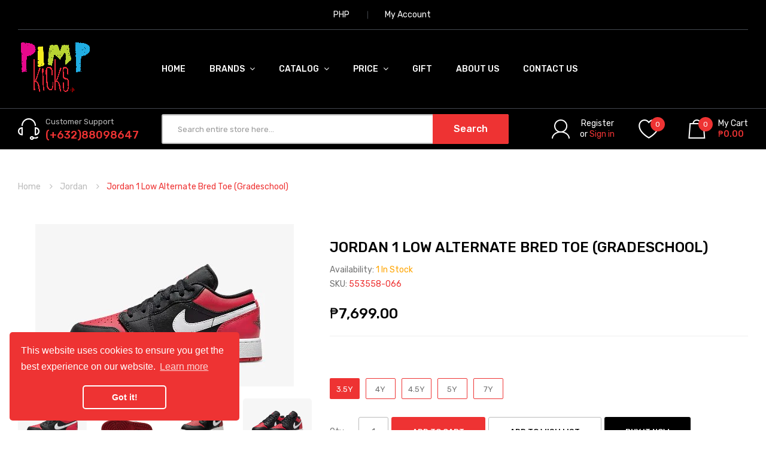

--- FILE ---
content_type: text/html; charset=utf-8
request_url: https://pimpkicks.com.ph/collections/jordan/products/jordan-1-low-alternate-bred-toe-gradeschool
body_size: 34287
content:
<!DOCTYPE html>
<!--[if IE]><![endif]-->
<!--[if IE 8 ]><html dir="ltr" lang="en" class="ie8"><![endif]-->
<!--[if IE 9 ]><html dir="ltr" lang="en" class="ie9"><![endif]-->
<!--[if (gt IE 9)|!(IE)]><!-->
<html dir="ltr" lang="en">
  <!--<![endif]-->
  <head>
    <meta name="facebook-domain-verification" content="cwhhaqsodmrkzc3q4qo1jrkdsjja94" />
    <!-- Basic page needs ================================================== -->
    <meta charset="UTF-8">
    <meta name="viewport" content="width=device-width, initial-scale=1">
    <meta http-equiv="X-UA-Compatible" content="IE=edge">
    
    <link rel="shortcut icon" href="//pimpkicks.com.ph/cdn/shop/t/5/assets/favicon.png?v=23196985253707376851670487187" />
    <link rel="apple-touch-icon" href="//pimpkicks.com.ph/cdn/shop/t/5/assets/favicon.png?v=23196985253707376851670487187" />
    
    <!-- Title and description ================================================== -->
    <title>
      Jordan 1 Low Alternate Bred Toe (Gradeschool) &ndash; Pimp Kicks
    </title>
    
    <base href="https://pimpkicks.com.ph/products/jordan-1-low-alternate-bred-toe-gradeschool" />

    <!-- Product meta ================================================== -->
    

<meta property="og:type" content="product">
<meta property="og:title" content="Jordan 1 Low Alternate Bred Toe (Gradeschool)">
<meta property="og:url" content="https://pimpkicks.com.ph/products/jordan-1-low-alternate-bred-toe-gradeschool">

<meta property="og:image" content="http://pimpkicks.com.ph/cdn/shop/files/Jordan1LowAlternateBredToe_Gradeschool_3_1024x1024.jpg?v=1686370770">
<meta property="og:image:secure_url" content="https://pimpkicks.com.ph/cdn/shop/files/Jordan1LowAlternateBredToe_Gradeschool_3_1024x1024.jpg?v=1686370770">

<meta property="og:image" content="http://pimpkicks.com.ph/cdn/shop/files/Jordan1LowAlternateBredToe_Gradeschool_1_1024x1024.jpg?v=1686370770">
<meta property="og:image:secure_url" content="https://pimpkicks.com.ph/cdn/shop/files/Jordan1LowAlternateBredToe_Gradeschool_1_1024x1024.jpg?v=1686370770">

<meta property="og:image" content="http://pimpkicks.com.ph/cdn/shop/files/Jordan1LowAlternateBredToe_Gradeschool_1024x1024.jpg?v=1686370771">
<meta property="og:image:secure_url" content="https://pimpkicks.com.ph/cdn/shop/files/Jordan1LowAlternateBredToe_Gradeschool_1024x1024.jpg?v=1686370771">

<meta property="og:price:amount" content="7,699.00">
<meta property="og:price:currency" content="PHP">




<meta property="og:site_name" content="Pimp Kicks">
    


<meta name="twitter:card" content="summary">

  <meta name="twitter:site" content="@pimpkicks">


  <meta name="twitter:card" content="product">
  <meta name="twitter:title" content="Jordan 1 Low Alternate Bred Toe (Gradeschool)">
  <meta name="twitter:description" content="">
  <meta name="twitter:image" content="https://pimpkicks.com.ph/cdn/shop/files/Jordan1LowAlternateBredToe_Gradeschool_3_large.jpg?v=1686370770">
  <meta name="twitter:image:width" content="480">
  <meta name="twitter:image:height" content="480">



    <!-- Helpers ================================================== -->
    <link rel="canonical" href="https://pimpkicks.com.ph/products/jordan-1-low-alternate-bred-toe-gradeschool">

    <!-- CSS ================================================== -->
    <link href="//pimpkicks.com.ph/cdn/shop/t/5/assets/owl.carousel.min.css?v=144261501687721598301670481543" rel="stylesheet" type="text/css" media="all" />
    <link href="//pimpkicks.com.ph/cdn/shop/t/5/assets/owl.theme.green.min.css?v=53962143477624300011670481543" rel="stylesheet" type="text/css" media="all" />
    <link href="//pimpkicks.com.ph/cdn/shop/t/5/assets/menu.css?v=66933580556370975871670481565" rel="stylesheet" type="text/css" media="all" />
    <link href="//pimpkicks.com.ph/cdn/shop/t/5/assets/animate.css?v=56360581960268441961670481540" rel="stylesheet" type="text/css" media="all" />
    <link href="//pimpkicks.com.ph/cdn/shop/t/5/assets/bootstrap.min.css?v=47095505185610951631670481541" rel="stylesheet" type="text/css" media="all" /> 
    <link href="//maxcdn.bootstrapcdn.com/font-awesome/4.7.0/css/font-awesome.min.css" rel="stylesheet" type="text/css" media="all" />
    <link href="//cdn.jsdelivr.net/npm/pixeden-stroke-7-icon@1.2.3/pe-icon-7-stroke/dist/pe-icon-7-stroke.min.css" rel="stylesheet" type="text/css" media="all" />
    <link href="//pimpkicks.com.ph/cdn/shop/t/5/assets/pe-helper.css?v=146537683752987679521670481543" rel="stylesheet" type="text/css" media="all" />
    <link href="//code.ionicframework.com/ionicons/2.0.1/css/ionicons.min.css" rel="stylesheet" type="text/css" media="all" />
    <link href="//pimpkicks.com.ph/cdn/shop/t/5/assets/stroke-gap-icons.css?v=164939458725947778141715530054" rel="stylesheet" type="text/css" media="all" />
    
  
  
  <link href="//fonts.googleapis.com/css?family=Rubik:300,400,500,700,900" rel="stylesheet" type="text/css" media="all" />


  
    
    
    <link href="//fonts.googleapis.com/css?family=PT+Sans:400,400i,700" rel="stylesheet" type="text/css" media="all" />
  


  
    
    
    <link href="//fonts.googleapis.com/css?family=Roboto:100,100i,300,300i,400,400i,500,500i,700,700i,900,900i" rel="stylesheet" type="text/css" media="all" />
  

 


    <link href="//pimpkicks.com.ph/cdn/shop/t/5/assets/stylesheet.css?v=51065023560975323251766117629" rel="stylesheet" type="text/css" media="all" />
    <link href="//pimpkicks.com.ph/cdn/shop/t/5/assets/ajaxlogin.css?v=110471483824167117431670481540" rel="stylesheet" type="text/css" media="all" />
    <link href="//pimpkicks.com.ph/cdn/shop/t/5/assets/slideshow.css?v=14983821822714236861670487189" rel="stylesheet" type="text/css" media="all" />
    <link href="//pimpkicks.com.ph/cdn/shop/t/5/assets/quickview.css?v=109065175203516613161670487188" rel="stylesheet" type="text/css" media="all" />
    <link href="//pimpkicks.com.ph/cdn/shop/t/5/assets/magnific-popup.css?v=108963132292021740651670481543" rel="stylesheet" type="text/css" media="all" />
    
    <link href="//pimpkicks.com.ph/cdn/shop/t/5/assets/zoom.css?v=167125426792742641931670481544" rel="stylesheet" type="text/css" media="all" />    
    <link href="//pimpkicks.com.ph/cdn/shop/t/5/assets/cloud-zoom.css?v=165484903642324784001670481541" rel="stylesheet" type="text/css" media="all" />    
    
    <link href="//pimpkicks.com.ph/cdn/shop/t/5/assets/category.css?v=67555345465007464651670487189" rel="stylesheet" type="text/css" media="all" />    
    
    <link href="//pimpkicks.com.ph/cdn/shop/t/5/assets/custom.css?v=61214655209097558401715530054" rel="stylesheet" type="text/css" media="all" />
    <link href="https://cdnjs.cloudflare.com/ajax/libs/toastr.js/2.1.3/toastr.min.css" rel="stylesheet" type="text/css" media="all" />
    
    <!-- Header hook for plugins ================================================== -->
    <script>window.performance && window.performance.mark && window.performance.mark('shopify.content_for_header.start');</script><meta name="google-site-verification" content="TzL3ZtqwhAMCSHF_fJ-WzeoMCuEXD3d00h5x9A0i8Aw">
<meta id="shopify-digital-wallet" name="shopify-digital-wallet" content="/16229929/digital_wallets/dialog">
<link rel="alternate" type="application/json+oembed" href="https://pimpkicks.com.ph/products/jordan-1-low-alternate-bred-toe-gradeschool.oembed">
<script async="async" src="/checkouts/internal/preloads.js?locale=en-PH"></script>
<script id="shopify-features" type="application/json">{"accessToken":"0046d747e1be211daa2423efe370e0fc","betas":["rich-media-storefront-analytics"],"domain":"pimpkicks.com.ph","predictiveSearch":true,"shopId":16229929,"locale":"en"}</script>
<script>var Shopify = Shopify || {};
Shopify.shop = "pimp-kicks.myshopify.com";
Shopify.locale = "en";
Shopify.currency = {"active":"PHP","rate":"1.0"};
Shopify.country = "PH";
Shopify.theme = {"name":"Sneaker-v2-2","id":136343945473,"schema_name":"Sneaker","schema_version":"2.0.0","theme_store_id":null,"role":"main"};
Shopify.theme.handle = "null";
Shopify.theme.style = {"id":null,"handle":null};
Shopify.cdnHost = "pimpkicks.com.ph/cdn";
Shopify.routes = Shopify.routes || {};
Shopify.routes.root = "/";</script>
<script type="module">!function(o){(o.Shopify=o.Shopify||{}).modules=!0}(window);</script>
<script>!function(o){function n(){var o=[];function n(){o.push(Array.prototype.slice.apply(arguments))}return n.q=o,n}var t=o.Shopify=o.Shopify||{};t.loadFeatures=n(),t.autoloadFeatures=n()}(window);</script>
<script id="shop-js-analytics" type="application/json">{"pageType":"product"}</script>
<script defer="defer" async type="module" src="//pimpkicks.com.ph/cdn/shopifycloud/shop-js/modules/v2/client.init-shop-cart-sync_BT-GjEfc.en.esm.js"></script>
<script defer="defer" async type="module" src="//pimpkicks.com.ph/cdn/shopifycloud/shop-js/modules/v2/chunk.common_D58fp_Oc.esm.js"></script>
<script defer="defer" async type="module" src="//pimpkicks.com.ph/cdn/shopifycloud/shop-js/modules/v2/chunk.modal_xMitdFEc.esm.js"></script>
<script type="module">
  await import("//pimpkicks.com.ph/cdn/shopifycloud/shop-js/modules/v2/client.init-shop-cart-sync_BT-GjEfc.en.esm.js");
await import("//pimpkicks.com.ph/cdn/shopifycloud/shop-js/modules/v2/chunk.common_D58fp_Oc.esm.js");
await import("//pimpkicks.com.ph/cdn/shopifycloud/shop-js/modules/v2/chunk.modal_xMitdFEc.esm.js");

  window.Shopify.SignInWithShop?.initShopCartSync?.({"fedCMEnabled":true,"windoidEnabled":true});

</script>
<script>(function() {
  var isLoaded = false;
  function asyncLoad() {
    if (isLoaded) return;
    isLoaded = true;
    var urls = ["https:\/\/cdn.nfcube.com\/d99aa57522b0232b9159f2b4e7b63ce9.js?shop=pimp-kicks.myshopify.com","https:\/\/cdn.hextom.com\/js\/eventpromotionbar.js?shop=pimp-kicks.myshopify.com","https:\/\/cdn.hextom.com\/js\/freeshippingbar.js?shop=pimp-kicks.myshopify.com"];
    for (var i = 0; i < urls.length; i++) {
      var s = document.createElement('script');
      s.type = 'text/javascript';
      s.async = true;
      s.src = urls[i];
      var x = document.getElementsByTagName('script')[0];
      x.parentNode.insertBefore(s, x);
    }
  };
  if(window.attachEvent) {
    window.attachEvent('onload', asyncLoad);
  } else {
    window.addEventListener('load', asyncLoad, false);
  }
})();</script>
<script id="__st">var __st={"a":16229929,"offset":28800,"reqid":"d35f17cf-34ff-4ea4-a2c8-d6d526855a3a-1769139968","pageurl":"pimpkicks.com.ph\/collections\/jordan\/products\/jordan-1-low-alternate-bred-toe-gradeschool","u":"e721550b60e3","p":"product","rtyp":"product","rid":8016424042753};</script>
<script>window.ShopifyPaypalV4VisibilityTracking = true;</script>
<script id="captcha-bootstrap">!function(){'use strict';const t='contact',e='account',n='new_comment',o=[[t,t],['blogs',n],['comments',n],[t,'customer']],c=[[e,'customer_login'],[e,'guest_login'],[e,'recover_customer_password'],[e,'create_customer']],r=t=>t.map((([t,e])=>`form[action*='/${t}']:not([data-nocaptcha='true']) input[name='form_type'][value='${e}']`)).join(','),a=t=>()=>t?[...document.querySelectorAll(t)].map((t=>t.form)):[];function s(){const t=[...o],e=r(t);return a(e)}const i='password',u='form_key',d=['recaptcha-v3-token','g-recaptcha-response','h-captcha-response',i],f=()=>{try{return window.sessionStorage}catch{return}},m='__shopify_v',_=t=>t.elements[u];function p(t,e,n=!1){try{const o=window.sessionStorage,c=JSON.parse(o.getItem(e)),{data:r}=function(t){const{data:e,action:n}=t;return t[m]||n?{data:e,action:n}:{data:t,action:n}}(c);for(const[e,n]of Object.entries(r))t.elements[e]&&(t.elements[e].value=n);n&&o.removeItem(e)}catch(o){console.error('form repopulation failed',{error:o})}}const l='form_type',E='cptcha';function T(t){t.dataset[E]=!0}const w=window,h=w.document,L='Shopify',v='ce_forms',y='captcha';let A=!1;((t,e)=>{const n=(g='f06e6c50-85a8-45c8-87d0-21a2b65856fe',I='https://cdn.shopify.com/shopifycloud/storefront-forms-hcaptcha/ce_storefront_forms_captcha_hcaptcha.v1.5.2.iife.js',D={infoText:'Protected by hCaptcha',privacyText:'Privacy',termsText:'Terms'},(t,e,n)=>{const o=w[L][v],c=o.bindForm;if(c)return c(t,g,e,D).then(n);var r;o.q.push([[t,g,e,D],n]),r=I,A||(h.body.append(Object.assign(h.createElement('script'),{id:'captcha-provider',async:!0,src:r})),A=!0)});var g,I,D;w[L]=w[L]||{},w[L][v]=w[L][v]||{},w[L][v].q=[],w[L][y]=w[L][y]||{},w[L][y].protect=function(t,e){n(t,void 0,e),T(t)},Object.freeze(w[L][y]),function(t,e,n,w,h,L){const[v,y,A,g]=function(t,e,n){const i=e?o:[],u=t?c:[],d=[...i,...u],f=r(d),m=r(i),_=r(d.filter((([t,e])=>n.includes(e))));return[a(f),a(m),a(_),s()]}(w,h,L),I=t=>{const e=t.target;return e instanceof HTMLFormElement?e:e&&e.form},D=t=>v().includes(t);t.addEventListener('submit',(t=>{const e=I(t);if(!e)return;const n=D(e)&&!e.dataset.hcaptchaBound&&!e.dataset.recaptchaBound,o=_(e),c=g().includes(e)&&(!o||!o.value);(n||c)&&t.preventDefault(),c&&!n&&(function(t){try{if(!f())return;!function(t){const e=f();if(!e)return;const n=_(t);if(!n)return;const o=n.value;o&&e.removeItem(o)}(t);const e=Array.from(Array(32),(()=>Math.random().toString(36)[2])).join('');!function(t,e){_(t)||t.append(Object.assign(document.createElement('input'),{type:'hidden',name:u})),t.elements[u].value=e}(t,e),function(t,e){const n=f();if(!n)return;const o=[...t.querySelectorAll(`input[type='${i}']`)].map((({name:t})=>t)),c=[...d,...o],r={};for(const[a,s]of new FormData(t).entries())c.includes(a)||(r[a]=s);n.setItem(e,JSON.stringify({[m]:1,action:t.action,data:r}))}(t,e)}catch(e){console.error('failed to persist form',e)}}(e),e.submit())}));const S=(t,e)=>{t&&!t.dataset[E]&&(n(t,e.some((e=>e===t))),T(t))};for(const o of['focusin','change'])t.addEventListener(o,(t=>{const e=I(t);D(e)&&S(e,y())}));const B=e.get('form_key'),M=e.get(l),P=B&&M;t.addEventListener('DOMContentLoaded',(()=>{const t=y();if(P)for(const e of t)e.elements[l].value===M&&p(e,B);[...new Set([...A(),...v().filter((t=>'true'===t.dataset.shopifyCaptcha))])].forEach((e=>S(e,t)))}))}(h,new URLSearchParams(w.location.search),n,t,e,['guest_login'])})(!0,!0)}();</script>
<script integrity="sha256-4kQ18oKyAcykRKYeNunJcIwy7WH5gtpwJnB7kiuLZ1E=" data-source-attribution="shopify.loadfeatures" defer="defer" src="//pimpkicks.com.ph/cdn/shopifycloud/storefront/assets/storefront/load_feature-a0a9edcb.js" crossorigin="anonymous"></script>
<script data-source-attribution="shopify.dynamic_checkout.dynamic.init">var Shopify=Shopify||{};Shopify.PaymentButton=Shopify.PaymentButton||{isStorefrontPortableWallets:!0,init:function(){window.Shopify.PaymentButton.init=function(){};var t=document.createElement("script");t.src="https://pimpkicks.com.ph/cdn/shopifycloud/portable-wallets/latest/portable-wallets.en.js",t.type="module",document.head.appendChild(t)}};
</script>
<script data-source-attribution="shopify.dynamic_checkout.buyer_consent">
  function portableWalletsHideBuyerConsent(e){var t=document.getElementById("shopify-buyer-consent"),n=document.getElementById("shopify-subscription-policy-button");t&&n&&(t.classList.add("hidden"),t.setAttribute("aria-hidden","true"),n.removeEventListener("click",e))}function portableWalletsShowBuyerConsent(e){var t=document.getElementById("shopify-buyer-consent"),n=document.getElementById("shopify-subscription-policy-button");t&&n&&(t.classList.remove("hidden"),t.removeAttribute("aria-hidden"),n.addEventListener("click",e))}window.Shopify?.PaymentButton&&(window.Shopify.PaymentButton.hideBuyerConsent=portableWalletsHideBuyerConsent,window.Shopify.PaymentButton.showBuyerConsent=portableWalletsShowBuyerConsent);
</script>
<script>
  function portableWalletsCleanup(e){e&&e.src&&console.error("Failed to load portable wallets script "+e.src);var t=document.querySelectorAll("shopify-accelerated-checkout .shopify-payment-button__skeleton, shopify-accelerated-checkout-cart .wallet-cart-button__skeleton"),e=document.getElementById("shopify-buyer-consent");for(let e=0;e<t.length;e++)t[e].remove();e&&e.remove()}function portableWalletsNotLoadedAsModule(e){e instanceof ErrorEvent&&"string"==typeof e.message&&e.message.includes("import.meta")&&"string"==typeof e.filename&&e.filename.includes("portable-wallets")&&(window.removeEventListener("error",portableWalletsNotLoadedAsModule),window.Shopify.PaymentButton.failedToLoad=e,"loading"===document.readyState?document.addEventListener("DOMContentLoaded",window.Shopify.PaymentButton.init):window.Shopify.PaymentButton.init())}window.addEventListener("error",portableWalletsNotLoadedAsModule);
</script>

<script type="module" src="https://pimpkicks.com.ph/cdn/shopifycloud/portable-wallets/latest/portable-wallets.en.js" onError="portableWalletsCleanup(this)" crossorigin="anonymous"></script>
<script nomodule>
  document.addEventListener("DOMContentLoaded", portableWalletsCleanup);
</script>

<link id="shopify-accelerated-checkout-styles" rel="stylesheet" media="screen" href="https://pimpkicks.com.ph/cdn/shopifycloud/portable-wallets/latest/accelerated-checkout-backwards-compat.css" crossorigin="anonymous">
<style id="shopify-accelerated-checkout-cart">
        #shopify-buyer-consent {
  margin-top: 1em;
  display: inline-block;
  width: 100%;
}

#shopify-buyer-consent.hidden {
  display: none;
}

#shopify-subscription-policy-button {
  background: none;
  border: none;
  padding: 0;
  text-decoration: underline;
  font-size: inherit;
  cursor: pointer;
}

#shopify-subscription-policy-button::before {
  box-shadow: none;
}

      </style>

<script>window.performance && window.performance.mark && window.performance.mark('shopify.content_for_header.end');</script>
    

<!--[if lt IE 9]>
<script src="//cdnjs.cloudflare.com/ajax/libs/html5shiv/3.7.2/html5shiv.min.js" type="text/javascript"></script>
<script src="//pimpkicks.com.ph/cdn/shop/t/5/assets/respond.min.js?v=52248677837542619231670481544" type="text/javascript"></script>
<link href="//pimpkicks.com.ph/cdn/shop/t/5/assets/respond-proxy.html" id="respond-proxy" rel="respond-proxy" />
<link href="//pimpkicks.com.ph/search?q=9cc846f5f5f91d3b21f60b74ec7efc8b" id="respond-redirect" rel="respond-redirect" />
<script src="//pimpkicks.com.ph/search?q=9cc846f5f5f91d3b21f60b74ec7efc8b" type="text/javascript"></script>
<script src="//pimpkicks.com.ph/cdn/shop/t/5/assets/es5-shim.min.js?v=162403747125444000461670481541" type="text/javascript"></script>
<![endif]-->
<!--[if (lte IE 9) ]><script src="//pimpkicks.com.ph/cdn/shop/t/5/assets/match-media.min.js?v=1175" type="text/javascript"></script><![endif]-->


    <!-- JavaScripts-->
    <script src="//pimpkicks.com.ph/cdn/shop/t/5/assets/jquery-2.1.1.min.js?v=50105407026936964631670481542" type="text/javascript"></script>
    <script src="//pimpkicks.com.ph/cdn/shop/t/5/assets/jquery-ui.min.js?v=151127516840298678021670481542" type="text/javascript"></script>
    <script src="//pimpkicks.com.ph/cdn/shop/t/5/assets/bootstrap.min.js?v=135618559580299884151670481541" type="text/javascript"></script>
    <script src="//pimpkicks.com.ph/cdn/shop/t/5/assets/owl.carousel.min.js?v=75813715580695946121670481543" type="text/javascript"></script> 
    <script src="//pimpkicks.com.ph/cdn/shop/t/5/assets/jquery.plugin.min.js?v=143752881668575119931670481543" type="text/javascript"></script>
    <script src="//pimpkicks.com.ph/cdn/shop/t/5/assets/jquery.countdown.min.js?v=179067753610155927421670481542" type="text/javascript"></script>
    <script src="//pimpkicks.com.ph/cdn/shop/t/5/assets/menu.js?v=133301643132850961101670481543" type="text/javascript"></script>
    <script src="//pimpkicks.com.ph/cdn/shop/t/5/assets/swatches.js?v=106001270245038547501670481565" type="text/javascript"></script>
    
    
    <script src="//pimpkicks.com.ph/cdn/shop/t/5/assets/jquery.nivo.slider.js?v=147832297265317955471670481543" type="text/javascript"></script>
    <script src="//pimpkicks.com.ph/cdn/shop/t/5/assets/moment.min.js?v=12766354955387885901670481543" type="text/javascript"></script>
    <script src="//pimpkicks.com.ph/cdn/shop/t/5/assets/jquery.bpopup.min.js?v=122137806088379782741670481542" type="text/javascript"></script>
    <script src="//pimpkicks.com.ph/cdn/shop/t/5/assets/jquery.cookie.js?v=130922198264103081081670481542" type="text/javascript"></script>
    <script src="//pimpkicks.com.ph/cdn/shop/t/5/assets/quickview.js?v=137427777564329535571670481565" type="text/javascript"></script>
    <script src="//pimpkicks.com.ph/cdn/shop/t/5/assets/common.js?v=24155126694193063451670486990" type="text/javascript"></script>
    <script src="//pimpkicks.com.ph/cdn/shop/t/5/assets/jquery.magnific-popup.min.js?v=132335878410273497401670481542" type="text/javascript"></script>
    <script src="https://cdnjs.cloudflare.com/ajax/libs/toastr.js/2.1.3/toastr.min.js" type="text/javascript"></script>
    <script src="//pimpkicks.com.ph/cdn/shop/t/5/assets/shipping-cart.js?v=97679684743019850671670481544" type="text/javascript"></script>
    
    <script src="//pimpkicks.com.ph/cdn/shopifycloud/storefront/assets/themes_support/option_selection-b017cd28.js" type="text/javascript"></script>
    
    
    <script src="//pimpkicks.com.ph/cdn/shop/t/5/assets/cloud-zoom.1.0.2.min.js?v=21835987837422089771670481541" type="text/javascript"></script>
    <script src="//pimpkicks.com.ph/cdn/shop/t/5/assets/zoom.js?v=69260718931771424381670481545" type="text/javascript"></script>  
    
    <script src="https://cdnjs.cloudflare.com/ajax/libs/lazysizes/5.1.2/lazysizes.min.js" type="text/javascript"></script>
    
    

    
    

<!-- BEGIN app block: shopify://apps/searchpie-seo-speed/blocks/sb-snippets/29f6c508-9bb9-4e93-9f98-b637b62f3552 -->



<!-- BEGIN app snippet: sb-detect-broken-link --><script></script><!-- END app snippet -->
<!-- BEGIN app snippet: internal-link --><script>
	
</script><!-- END app snippet -->
<!-- BEGIN app snippet: social-tags --><!-- SearchPie Social Tags -->


<!-- END SearchPie Social Tags --><!-- END app snippet -->
<!-- BEGIN app snippet: sb-nx -->

<!-- END app snippet -->
<!-- END SearchPie snippets -->
<!-- END app block --><!-- BEGIN app block: shopify://apps/rt-facebook-messenger-chat/blocks/app-embed/f9ff3e5c-12a9-4672-9e53-b37aff0a3a98 --><script>
  window.roarJs = window.roarJs || {};
  roarJs.MessengerConfig = {
    metafields: {
      shop: "pimp-kicks.myshopify.com",
      settings: {"enabled":"1","page_id":"283602608361969","locale":"en_US","param":{"show_on_all":"1","show_on_home":"1","show_on_product":"1","show_on_collection":"1","show_on_cart":"1"},"exitintent":{"disabled":"1","expire":"0","favicon":{"enabled":"1","message":"You have a message!"},"popup":{"enabled":"1","line1":"Before you leave","line2":"We'd love to give you a 15% discount","line3":"For the next purchase","discount":"DISCOUNT_CODE"},"style":{"gradient":"preset","pattern":"0","custom":{"color":"#ffffff","background":"#0084ff"}}},"only1":"true"},
      moneyFormat: "₱{{amount}}"
    }
  }
</script>


<!-- END app block --><script src="https://cdn.shopify.com/extensions/4d222ec0-47a3-429d-b87c-5b14215dc0f5/1.0.0/assets/messenger.js" type="text/javascript" defer="defer"></script>
<link href="https://cdn.shopify.com/extensions/4d222ec0-47a3-429d-b87c-5b14215dc0f5/1.0.0/assets/messenger.css" rel="stylesheet" type="text/css" media="all">
<link href="https://monorail-edge.shopifysvc.com" rel="dns-prefetch">
<script>(function(){if ("sendBeacon" in navigator && "performance" in window) {try {var session_token_from_headers = performance.getEntriesByType('navigation')[0].serverTiming.find(x => x.name == '_s').description;} catch {var session_token_from_headers = undefined;}var session_cookie_matches = document.cookie.match(/_shopify_s=([^;]*)/);var session_token_from_cookie = session_cookie_matches && session_cookie_matches.length === 2 ? session_cookie_matches[1] : "";var session_token = session_token_from_headers || session_token_from_cookie || "";function handle_abandonment_event(e) {var entries = performance.getEntries().filter(function(entry) {return /monorail-edge.shopifysvc.com/.test(entry.name);});if (!window.abandonment_tracked && entries.length === 0) {window.abandonment_tracked = true;var currentMs = Date.now();var navigation_start = performance.timing.navigationStart;var payload = {shop_id: 16229929,url: window.location.href,navigation_start,duration: currentMs - navigation_start,session_token,page_type: "product"};window.navigator.sendBeacon("https://monorail-edge.shopifysvc.com/v1/produce", JSON.stringify({schema_id: "online_store_buyer_site_abandonment/1.1",payload: payload,metadata: {event_created_at_ms: currentMs,event_sent_at_ms: currentMs}}));}}window.addEventListener('pagehide', handle_abandonment_event);}}());</script>
<script id="web-pixels-manager-setup">(function e(e,d,r,n,o){if(void 0===o&&(o={}),!Boolean(null===(a=null===(i=window.Shopify)||void 0===i?void 0:i.analytics)||void 0===a?void 0:a.replayQueue)){var i,a;window.Shopify=window.Shopify||{};var t=window.Shopify;t.analytics=t.analytics||{};var s=t.analytics;s.replayQueue=[],s.publish=function(e,d,r){return s.replayQueue.push([e,d,r]),!0};try{self.performance.mark("wpm:start")}catch(e){}var l=function(){var e={modern:/Edge?\/(1{2}[4-9]|1[2-9]\d|[2-9]\d{2}|\d{4,})\.\d+(\.\d+|)|Firefox\/(1{2}[4-9]|1[2-9]\d|[2-9]\d{2}|\d{4,})\.\d+(\.\d+|)|Chrom(ium|e)\/(9{2}|\d{3,})\.\d+(\.\d+|)|(Maci|X1{2}).+ Version\/(15\.\d+|(1[6-9]|[2-9]\d|\d{3,})\.\d+)([,.]\d+|)( \(\w+\)|)( Mobile\/\w+|) Safari\/|Chrome.+OPR\/(9{2}|\d{3,})\.\d+\.\d+|(CPU[ +]OS|iPhone[ +]OS|CPU[ +]iPhone|CPU IPhone OS|CPU iPad OS)[ +]+(15[._]\d+|(1[6-9]|[2-9]\d|\d{3,})[._]\d+)([._]\d+|)|Android:?[ /-](13[3-9]|1[4-9]\d|[2-9]\d{2}|\d{4,})(\.\d+|)(\.\d+|)|Android.+Firefox\/(13[5-9]|1[4-9]\d|[2-9]\d{2}|\d{4,})\.\d+(\.\d+|)|Android.+Chrom(ium|e)\/(13[3-9]|1[4-9]\d|[2-9]\d{2}|\d{4,})\.\d+(\.\d+|)|SamsungBrowser\/([2-9]\d|\d{3,})\.\d+/,legacy:/Edge?\/(1[6-9]|[2-9]\d|\d{3,})\.\d+(\.\d+|)|Firefox\/(5[4-9]|[6-9]\d|\d{3,})\.\d+(\.\d+|)|Chrom(ium|e)\/(5[1-9]|[6-9]\d|\d{3,})\.\d+(\.\d+|)([\d.]+$|.*Safari\/(?![\d.]+ Edge\/[\d.]+$))|(Maci|X1{2}).+ Version\/(10\.\d+|(1[1-9]|[2-9]\d|\d{3,})\.\d+)([,.]\d+|)( \(\w+\)|)( Mobile\/\w+|) Safari\/|Chrome.+OPR\/(3[89]|[4-9]\d|\d{3,})\.\d+\.\d+|(CPU[ +]OS|iPhone[ +]OS|CPU[ +]iPhone|CPU IPhone OS|CPU iPad OS)[ +]+(10[._]\d+|(1[1-9]|[2-9]\d|\d{3,})[._]\d+)([._]\d+|)|Android:?[ /-](13[3-9]|1[4-9]\d|[2-9]\d{2}|\d{4,})(\.\d+|)(\.\d+|)|Mobile Safari.+OPR\/([89]\d|\d{3,})\.\d+\.\d+|Android.+Firefox\/(13[5-9]|1[4-9]\d|[2-9]\d{2}|\d{4,})\.\d+(\.\d+|)|Android.+Chrom(ium|e)\/(13[3-9]|1[4-9]\d|[2-9]\d{2}|\d{4,})\.\d+(\.\d+|)|Android.+(UC? ?Browser|UCWEB|U3)[ /]?(15\.([5-9]|\d{2,})|(1[6-9]|[2-9]\d|\d{3,})\.\d+)\.\d+|SamsungBrowser\/(5\.\d+|([6-9]|\d{2,})\.\d+)|Android.+MQ{2}Browser\/(14(\.(9|\d{2,})|)|(1[5-9]|[2-9]\d|\d{3,})(\.\d+|))(\.\d+|)|K[Aa][Ii]OS\/(3\.\d+|([4-9]|\d{2,})\.\d+)(\.\d+|)/},d=e.modern,r=e.legacy,n=navigator.userAgent;return n.match(d)?"modern":n.match(r)?"legacy":"unknown"}(),u="modern"===l?"modern":"legacy",c=(null!=n?n:{modern:"",legacy:""})[u],f=function(e){return[e.baseUrl,"/wpm","/b",e.hashVersion,"modern"===e.buildTarget?"m":"l",".js"].join("")}({baseUrl:d,hashVersion:r,buildTarget:u}),m=function(e){var d=e.version,r=e.bundleTarget,n=e.surface,o=e.pageUrl,i=e.monorailEndpoint;return{emit:function(e){var a=e.status,t=e.errorMsg,s=(new Date).getTime(),l=JSON.stringify({metadata:{event_sent_at_ms:s},events:[{schema_id:"web_pixels_manager_load/3.1",payload:{version:d,bundle_target:r,page_url:o,status:a,surface:n,error_msg:t},metadata:{event_created_at_ms:s}}]});if(!i)return console&&console.warn&&console.warn("[Web Pixels Manager] No Monorail endpoint provided, skipping logging."),!1;try{return self.navigator.sendBeacon.bind(self.navigator)(i,l)}catch(e){}var u=new XMLHttpRequest;try{return u.open("POST",i,!0),u.setRequestHeader("Content-Type","text/plain"),u.send(l),!0}catch(e){return console&&console.warn&&console.warn("[Web Pixels Manager] Got an unhandled error while logging to Monorail."),!1}}}}({version:r,bundleTarget:l,surface:e.surface,pageUrl:self.location.href,monorailEndpoint:e.monorailEndpoint});try{o.browserTarget=l,function(e){var d=e.src,r=e.async,n=void 0===r||r,o=e.onload,i=e.onerror,a=e.sri,t=e.scriptDataAttributes,s=void 0===t?{}:t,l=document.createElement("script"),u=document.querySelector("head"),c=document.querySelector("body");if(l.async=n,l.src=d,a&&(l.integrity=a,l.crossOrigin="anonymous"),s)for(var f in s)if(Object.prototype.hasOwnProperty.call(s,f))try{l.dataset[f]=s[f]}catch(e){}if(o&&l.addEventListener("load",o),i&&l.addEventListener("error",i),u)u.appendChild(l);else{if(!c)throw new Error("Did not find a head or body element to append the script");c.appendChild(l)}}({src:f,async:!0,onload:function(){if(!function(){var e,d;return Boolean(null===(d=null===(e=window.Shopify)||void 0===e?void 0:e.analytics)||void 0===d?void 0:d.initialized)}()){var d=window.webPixelsManager.init(e)||void 0;if(d){var r=window.Shopify.analytics;r.replayQueue.forEach((function(e){var r=e[0],n=e[1],o=e[2];d.publishCustomEvent(r,n,o)})),r.replayQueue=[],r.publish=d.publishCustomEvent,r.visitor=d.visitor,r.initialized=!0}}},onerror:function(){return m.emit({status:"failed",errorMsg:"".concat(f," has failed to load")})},sri:function(e){var d=/^sha384-[A-Za-z0-9+/=]+$/;return"string"==typeof e&&d.test(e)}(c)?c:"",scriptDataAttributes:o}),m.emit({status:"loading"})}catch(e){m.emit({status:"failed",errorMsg:(null==e?void 0:e.message)||"Unknown error"})}}})({shopId: 16229929,storefrontBaseUrl: "https://pimpkicks.com.ph",extensionsBaseUrl: "https://extensions.shopifycdn.com/cdn/shopifycloud/web-pixels-manager",monorailEndpoint: "https://monorail-edge.shopifysvc.com/unstable/produce_batch",surface: "storefront-renderer",enabledBetaFlags: ["2dca8a86"],webPixelsConfigList: [{"id":"447840513","configuration":"{\"config\":\"{\\\"pixel_id\\\":\\\"AW-11032097654\\\",\\\"target_country\\\":\\\"PH\\\",\\\"gtag_events\\\":[{\\\"type\\\":\\\"search\\\",\\\"action_label\\\":\\\"AW-11032097654\\\/M7NJCP_XsYMYEPbmwYwp\\\"},{\\\"type\\\":\\\"begin_checkout\\\",\\\"action_label\\\":\\\"AW-11032097654\\\/7m2fCPzXsYMYEPbmwYwp\\\"},{\\\"type\\\":\\\"view_item\\\",\\\"action_label\\\":[\\\"AW-11032097654\\\/gZJlCPbXsYMYEPbmwYwp\\\",\\\"MC-EM87EZ2GC3\\\"]},{\\\"type\\\":\\\"purchase\\\",\\\"action_label\\\":[\\\"AW-11032097654\\\/al5VCPPXsYMYEPbmwYwp\\\",\\\"MC-EM87EZ2GC3\\\"]},{\\\"type\\\":\\\"page_view\\\",\\\"action_label\\\":[\\\"AW-11032097654\\\/PUKbCPDXsYMYEPbmwYwp\\\",\\\"MC-EM87EZ2GC3\\\"]},{\\\"type\\\":\\\"add_payment_info\\\",\\\"action_label\\\":\\\"AW-11032097654\\\/M70kCPrYsYMYEPbmwYwp\\\"},{\\\"type\\\":\\\"add_to_cart\\\",\\\"action_label\\\":\\\"AW-11032097654\\\/BYNNCPnXsYMYEPbmwYwp\\\"}],\\\"enable_monitoring_mode\\\":false}\"}","eventPayloadVersion":"v1","runtimeContext":"OPEN","scriptVersion":"b2a88bafab3e21179ed38636efcd8a93","type":"APP","apiClientId":1780363,"privacyPurposes":[],"dataSharingAdjustments":{"protectedCustomerApprovalScopes":["read_customer_address","read_customer_email","read_customer_name","read_customer_personal_data","read_customer_phone"]}},{"id":"388694273","configuration":"{\"pixelCode\":\"CDFK4RJC77UFO9AVOMCG\"}","eventPayloadVersion":"v1","runtimeContext":"STRICT","scriptVersion":"22e92c2ad45662f435e4801458fb78cc","type":"APP","apiClientId":4383523,"privacyPurposes":["ANALYTICS","MARKETING","SALE_OF_DATA"],"dataSharingAdjustments":{"protectedCustomerApprovalScopes":["read_customer_address","read_customer_email","read_customer_name","read_customer_personal_data","read_customer_phone"]}},{"id":"170033409","configuration":"{\"pixel_id\":\"787676385397596\",\"pixel_type\":\"facebook_pixel\",\"metaapp_system_user_token\":\"-\"}","eventPayloadVersion":"v1","runtimeContext":"OPEN","scriptVersion":"ca16bc87fe92b6042fbaa3acc2fbdaa6","type":"APP","apiClientId":2329312,"privacyPurposes":["ANALYTICS","MARKETING","SALE_OF_DATA"],"dataSharingAdjustments":{"protectedCustomerApprovalScopes":["read_customer_address","read_customer_email","read_customer_name","read_customer_personal_data","read_customer_phone"]}},{"id":"shopify-app-pixel","configuration":"{}","eventPayloadVersion":"v1","runtimeContext":"STRICT","scriptVersion":"0450","apiClientId":"shopify-pixel","type":"APP","privacyPurposes":["ANALYTICS","MARKETING"]},{"id":"shopify-custom-pixel","eventPayloadVersion":"v1","runtimeContext":"LAX","scriptVersion":"0450","apiClientId":"shopify-pixel","type":"CUSTOM","privacyPurposes":["ANALYTICS","MARKETING"]}],isMerchantRequest: false,initData: {"shop":{"name":"Pimp Kicks","paymentSettings":{"currencyCode":"PHP"},"myshopifyDomain":"pimp-kicks.myshopify.com","countryCode":"PH","storefrontUrl":"https:\/\/pimpkicks.com.ph"},"customer":null,"cart":null,"checkout":null,"productVariants":[{"price":{"amount":7699.0,"currencyCode":"PHP"},"product":{"title":"Jordan 1 Low Alternate Bred Toe (Gradeschool)","vendor":"Pimp Kicks","id":"8016424042753","untranslatedTitle":"Jordan 1 Low Alternate Bred Toe (Gradeschool)","url":"\/products\/jordan-1-low-alternate-bred-toe-gradeschool","type":"Shoes"},"id":"43923160006913","image":{"src":"\/\/pimpkicks.com.ph\/cdn\/shop\/files\/Jordan1LowAlternateBredToe_Gradeschool_3.jpg?v=1686370770"},"sku":"553558-066","title":"3.5Y","untranslatedTitle":"3.5Y"},{"price":{"amount":7699.0,"currencyCode":"PHP"},"product":{"title":"Jordan 1 Low Alternate Bred Toe (Gradeschool)","vendor":"Pimp Kicks","id":"8016424042753","untranslatedTitle":"Jordan 1 Low Alternate Bred Toe (Gradeschool)","url":"\/products\/jordan-1-low-alternate-bred-toe-gradeschool","type":"Shoes"},"id":"43923160039681","image":{"src":"\/\/pimpkicks.com.ph\/cdn\/shop\/files\/Jordan1LowAlternateBredToe_Gradeschool_3.jpg?v=1686370770"},"sku":"553558-066","title":"4Y","untranslatedTitle":"4Y"},{"price":{"amount":7699.0,"currencyCode":"PHP"},"product":{"title":"Jordan 1 Low Alternate Bred Toe (Gradeschool)","vendor":"Pimp Kicks","id":"8016424042753","untranslatedTitle":"Jordan 1 Low Alternate Bred Toe (Gradeschool)","url":"\/products\/jordan-1-low-alternate-bred-toe-gradeschool","type":"Shoes"},"id":"43923160072449","image":{"src":"\/\/pimpkicks.com.ph\/cdn\/shop\/files\/Jordan1LowAlternateBredToe_Gradeschool_3.jpg?v=1686370770"},"sku":"553558-066","title":"4.5Y","untranslatedTitle":"4.5Y"},{"price":{"amount":7699.0,"currencyCode":"PHP"},"product":{"title":"Jordan 1 Low Alternate Bred Toe (Gradeschool)","vendor":"Pimp Kicks","id":"8016424042753","untranslatedTitle":"Jordan 1 Low Alternate Bred Toe (Gradeschool)","url":"\/products\/jordan-1-low-alternate-bred-toe-gradeschool","type":"Shoes"},"id":"43923160105217","image":{"src":"\/\/pimpkicks.com.ph\/cdn\/shop\/files\/Jordan1LowAlternateBredToe_Gradeschool_3.jpg?v=1686370770"},"sku":"553558-066","title":"5Y","untranslatedTitle":"5Y"},{"price":{"amount":7699.0,"currencyCode":"PHP"},"product":{"title":"Jordan 1 Low Alternate Bred Toe (Gradeschool)","vendor":"Pimp Kicks","id":"8016424042753","untranslatedTitle":"Jordan 1 Low Alternate Bred Toe (Gradeschool)","url":"\/products\/jordan-1-low-alternate-bred-toe-gradeschool","type":"Shoes"},"id":"46316942983425","image":{"src":"\/\/pimpkicks.com.ph\/cdn\/shop\/files\/Jordan1LowAlternateBredToe_Gradeschool_3.jpg?v=1686370770"},"sku":"553560 066","title":"7Y","untranslatedTitle":"7Y"}],"purchasingCompany":null},},"https://pimpkicks.com.ph/cdn","fcfee988w5aeb613cpc8e4bc33m6693e112",{"modern":"","legacy":""},{"shopId":"16229929","storefrontBaseUrl":"https:\/\/pimpkicks.com.ph","extensionBaseUrl":"https:\/\/extensions.shopifycdn.com\/cdn\/shopifycloud\/web-pixels-manager","surface":"storefront-renderer","enabledBetaFlags":"[\"2dca8a86\"]","isMerchantRequest":"false","hashVersion":"fcfee988w5aeb613cpc8e4bc33m6693e112","publish":"custom","events":"[[\"page_viewed\",{}],[\"product_viewed\",{\"productVariant\":{\"price\":{\"amount\":7699.0,\"currencyCode\":\"PHP\"},\"product\":{\"title\":\"Jordan 1 Low Alternate Bred Toe (Gradeschool)\",\"vendor\":\"Pimp Kicks\",\"id\":\"8016424042753\",\"untranslatedTitle\":\"Jordan 1 Low Alternate Bred Toe (Gradeschool)\",\"url\":\"\/products\/jordan-1-low-alternate-bred-toe-gradeschool\",\"type\":\"Shoes\"},\"id\":\"43923160006913\",\"image\":{\"src\":\"\/\/pimpkicks.com.ph\/cdn\/shop\/files\/Jordan1LowAlternateBredToe_Gradeschool_3.jpg?v=1686370770\"},\"sku\":\"553558-066\",\"title\":\"3.5Y\",\"untranslatedTitle\":\"3.5Y\"}}]]"});</script><script>
  window.ShopifyAnalytics = window.ShopifyAnalytics || {};
  window.ShopifyAnalytics.meta = window.ShopifyAnalytics.meta || {};
  window.ShopifyAnalytics.meta.currency = 'PHP';
  var meta = {"product":{"id":8016424042753,"gid":"gid:\/\/shopify\/Product\/8016424042753","vendor":"Pimp Kicks","type":"Shoes","handle":"jordan-1-low-alternate-bred-toe-gradeschool","variants":[{"id":43923160006913,"price":769900,"name":"Jordan 1 Low Alternate Bred Toe (Gradeschool) - 3.5Y","public_title":"3.5Y","sku":"553558-066"},{"id":43923160039681,"price":769900,"name":"Jordan 1 Low Alternate Bred Toe (Gradeschool) - 4Y","public_title":"4Y","sku":"553558-066"},{"id":43923160072449,"price":769900,"name":"Jordan 1 Low Alternate Bred Toe (Gradeschool) - 4.5Y","public_title":"4.5Y","sku":"553558-066"},{"id":43923160105217,"price":769900,"name":"Jordan 1 Low Alternate Bred Toe (Gradeschool) - 5Y","public_title":"5Y","sku":"553558-066"},{"id":46316942983425,"price":769900,"name":"Jordan 1 Low Alternate Bred Toe (Gradeschool) - 7Y","public_title":"7Y","sku":"553560 066"}],"remote":false},"page":{"pageType":"product","resourceType":"product","resourceId":8016424042753,"requestId":"d35f17cf-34ff-4ea4-a2c8-d6d526855a3a-1769139968"}};
  for (var attr in meta) {
    window.ShopifyAnalytics.meta[attr] = meta[attr];
  }
</script>
<script class="analytics">
  (function () {
    var customDocumentWrite = function(content) {
      var jquery = null;

      if (window.jQuery) {
        jquery = window.jQuery;
      } else if (window.Checkout && window.Checkout.$) {
        jquery = window.Checkout.$;
      }

      if (jquery) {
        jquery('body').append(content);
      }
    };

    var hasLoggedConversion = function(token) {
      if (token) {
        return document.cookie.indexOf('loggedConversion=' + token) !== -1;
      }
      return false;
    }

    var setCookieIfConversion = function(token) {
      if (token) {
        var twoMonthsFromNow = new Date(Date.now());
        twoMonthsFromNow.setMonth(twoMonthsFromNow.getMonth() + 2);

        document.cookie = 'loggedConversion=' + token + '; expires=' + twoMonthsFromNow;
      }
    }

    var trekkie = window.ShopifyAnalytics.lib = window.trekkie = window.trekkie || [];
    if (trekkie.integrations) {
      return;
    }
    trekkie.methods = [
      'identify',
      'page',
      'ready',
      'track',
      'trackForm',
      'trackLink'
    ];
    trekkie.factory = function(method) {
      return function() {
        var args = Array.prototype.slice.call(arguments);
        args.unshift(method);
        trekkie.push(args);
        return trekkie;
      };
    };
    for (var i = 0; i < trekkie.methods.length; i++) {
      var key = trekkie.methods[i];
      trekkie[key] = trekkie.factory(key);
    }
    trekkie.load = function(config) {
      trekkie.config = config || {};
      trekkie.config.initialDocumentCookie = document.cookie;
      var first = document.getElementsByTagName('script')[0];
      var script = document.createElement('script');
      script.type = 'text/javascript';
      script.onerror = function(e) {
        var scriptFallback = document.createElement('script');
        scriptFallback.type = 'text/javascript';
        scriptFallback.onerror = function(error) {
                var Monorail = {
      produce: function produce(monorailDomain, schemaId, payload) {
        var currentMs = new Date().getTime();
        var event = {
          schema_id: schemaId,
          payload: payload,
          metadata: {
            event_created_at_ms: currentMs,
            event_sent_at_ms: currentMs
          }
        };
        return Monorail.sendRequest("https://" + monorailDomain + "/v1/produce", JSON.stringify(event));
      },
      sendRequest: function sendRequest(endpointUrl, payload) {
        // Try the sendBeacon API
        if (window && window.navigator && typeof window.navigator.sendBeacon === 'function' && typeof window.Blob === 'function' && !Monorail.isIos12()) {
          var blobData = new window.Blob([payload], {
            type: 'text/plain'
          });

          if (window.navigator.sendBeacon(endpointUrl, blobData)) {
            return true;
          } // sendBeacon was not successful

        } // XHR beacon

        var xhr = new XMLHttpRequest();

        try {
          xhr.open('POST', endpointUrl);
          xhr.setRequestHeader('Content-Type', 'text/plain');
          xhr.send(payload);
        } catch (e) {
          console.log(e);
        }

        return false;
      },
      isIos12: function isIos12() {
        return window.navigator.userAgent.lastIndexOf('iPhone; CPU iPhone OS 12_') !== -1 || window.navigator.userAgent.lastIndexOf('iPad; CPU OS 12_') !== -1;
      }
    };
    Monorail.produce('monorail-edge.shopifysvc.com',
      'trekkie_storefront_load_errors/1.1',
      {shop_id: 16229929,
      theme_id: 136343945473,
      app_name: "storefront",
      context_url: window.location.href,
      source_url: "//pimpkicks.com.ph/cdn/s/trekkie.storefront.8d95595f799fbf7e1d32231b9a28fd43b70c67d3.min.js"});

        };
        scriptFallback.async = true;
        scriptFallback.src = '//pimpkicks.com.ph/cdn/s/trekkie.storefront.8d95595f799fbf7e1d32231b9a28fd43b70c67d3.min.js';
        first.parentNode.insertBefore(scriptFallback, first);
      };
      script.async = true;
      script.src = '//pimpkicks.com.ph/cdn/s/trekkie.storefront.8d95595f799fbf7e1d32231b9a28fd43b70c67d3.min.js';
      first.parentNode.insertBefore(script, first);
    };
    trekkie.load(
      {"Trekkie":{"appName":"storefront","development":false,"defaultAttributes":{"shopId":16229929,"isMerchantRequest":null,"themeId":136343945473,"themeCityHash":"8574942221571399948","contentLanguage":"en","currency":"PHP","eventMetadataId":"da52449b-15c4-40e5-ae67-7e63e97365d0"},"isServerSideCookieWritingEnabled":true,"monorailRegion":"shop_domain","enabledBetaFlags":["65f19447"]},"Session Attribution":{},"S2S":{"facebookCapiEnabled":true,"source":"trekkie-storefront-renderer","apiClientId":580111}}
    );

    var loaded = false;
    trekkie.ready(function() {
      if (loaded) return;
      loaded = true;

      window.ShopifyAnalytics.lib = window.trekkie;

      var originalDocumentWrite = document.write;
      document.write = customDocumentWrite;
      try { window.ShopifyAnalytics.merchantGoogleAnalytics.call(this); } catch(error) {};
      document.write = originalDocumentWrite;

      window.ShopifyAnalytics.lib.page(null,{"pageType":"product","resourceType":"product","resourceId":8016424042753,"requestId":"d35f17cf-34ff-4ea4-a2c8-d6d526855a3a-1769139968","shopifyEmitted":true});

      var match = window.location.pathname.match(/checkouts\/(.+)\/(thank_you|post_purchase)/)
      var token = match? match[1]: undefined;
      if (!hasLoggedConversion(token)) {
        setCookieIfConversion(token);
        window.ShopifyAnalytics.lib.track("Viewed Product",{"currency":"PHP","variantId":43923160006913,"productId":8016424042753,"productGid":"gid:\/\/shopify\/Product\/8016424042753","name":"Jordan 1 Low Alternate Bred Toe (Gradeschool) - 3.5Y","price":"7699.00","sku":"553558-066","brand":"Pimp Kicks","variant":"3.5Y","category":"Shoes","nonInteraction":true,"remote":false},undefined,undefined,{"shopifyEmitted":true});
      window.ShopifyAnalytics.lib.track("monorail:\/\/trekkie_storefront_viewed_product\/1.1",{"currency":"PHP","variantId":43923160006913,"productId":8016424042753,"productGid":"gid:\/\/shopify\/Product\/8016424042753","name":"Jordan 1 Low Alternate Bred Toe (Gradeschool) - 3.5Y","price":"7699.00","sku":"553558-066","brand":"Pimp Kicks","variant":"3.5Y","category":"Shoes","nonInteraction":true,"remote":false,"referer":"https:\/\/pimpkicks.com.ph\/collections\/jordan\/products\/jordan-1-low-alternate-bred-toe-gradeschool"});
      }
    });


        var eventsListenerScript = document.createElement('script');
        eventsListenerScript.async = true;
        eventsListenerScript.src = "//pimpkicks.com.ph/cdn/shopifycloud/storefront/assets/shop_events_listener-3da45d37.js";
        document.getElementsByTagName('head')[0].appendChild(eventsListenerScript);

})();</script>
<script
  defer
  src="https://pimpkicks.com.ph/cdn/shopifycloud/perf-kit/shopify-perf-kit-3.0.4.min.js"
  data-application="storefront-renderer"
  data-shop-id="16229929"
  data-render-region="gcp-us-central1"
  data-page-type="product"
  data-theme-instance-id="136343945473"
  data-theme-name="Sneaker"
  data-theme-version="2.0.0"
  data-monorail-region="shop_domain"
  data-resource-timing-sampling-rate="10"
  data-shs="true"
  data-shs-beacon="true"
  data-shs-export-with-fetch="true"
  data-shs-logs-sample-rate="1"
  data-shs-beacon-endpoint="https://pimpkicks.com.ph/api/collect"
></script>
</head>
  <body class="
               product-product
                home1" >
    <!--[if lt IE 8]>
<p class="browserupgrade">You are using an <strong>outdated</strong> browser. Please <a href="http://browsehappy.com/">upgrade your browser</a> to improve your experience.</p>
<![endif]-->
    <div class="wrapper">
      <div id="shopify-section-header" class="shopify-section"><!--Start of Header Area-->
<nav id="top" class="hd3">
  <div class="container">
    <div class="container-inner">
      <ul class="box box-right">
        
   

<li class="currency">
  <div class="btn-group" id="form-currency">
    <span class="pull-left hidden-xs hidden-sm hidden-md text-ex">Currency:</span>
    <button class="btn btn-link dropdown-toggle" data-toggle="dropdown">
      <span class="selected-currency">PHP</span>&nbsp;<i class="icon ion-chevron-down"></i>
    </button>
    <ul name="currencies" class="dropdown-menu">
      
      <li>
        <button class="currency-select btn btn-link btn-block item-selected" type="button" name="PHP">PHP</button>
      </li>
      
      <li>
        <button class="currency-select btn btn-link btn-block " type="button" name="USD">USD</button>
      </li>
      
      <li>
        <button class="currency-select btn btn-link btn-block " type="button" name="EUR">EUR</button>
      </li>
      
      <li>
        <button class="currency-select btn btn-link btn-block " type="button" name="GBP">GBP</button>
      </li>
      
      <li>
        <button class="currency-select btn btn-link btn-block " type="button" name="PKR">PKR</button>
      </li>
      
      <li>
        <button class="currency-select btn btn-link btn-block " type="button" name="CAD">CAD</button>
      </li>
      
      <li>
        <button class="currency-select btn btn-link btn-block " type="button" name="JPY">JPY</button>
      </li>
      
    </ul>
  </div>
</li>

        <li class="setting">
          <div class="btn-group">
            <button class="btn btn-link dropdown-toggle" data-toggle="dropdown"><span>My Account</span> <i class="icon ion-chevron-down"></i></button>
            <div class="dropdown-menu" id="top-links">
              <ul class="list-unstyled">
                
                
                <li><a href="/account/login" id="customer_login_link"><span>Sign in</span></a></li>
                
                <li><a href="/account/register" id="customer_register_link"><span>Register</span></a></li>
                
                
                
                
                <li><a href="/pages/wishlist"><span>Wish List</span></a></li>
                
                <li><a href="/cart"><span>Cart</span></a></li>
              </ul>
            </div>
          </div>
        </li>
      </ul>
    </div>
    <div class="container-inner">
      <div class="logo-container">
  <div id="logo" style="padding:0px 0px 0px 0px">
    
    <a href="/" itemprop="url">
      <img  data-src="//pimpkicks.com.ph/cdn/shop/files/PIMP_Kicks_Avatar.png?v=1614286461"
           alt="Pimp Kicks"
           itemprop="logo" class="img-responsive logo lazyload"  />
    </a>
      
  </div>
</div>
      <div class="hoz-menu fix">
        
        
        
        <style>
          #oc-menu-header .oc-menu-bar {
            background: #000000;
            color: #fff;
            padding: 15px 15px 15px 15px;
            position: relative;
          }
          #oc-menu-header.oc-menu-bar {
            background: #000000;
            color: #fff;
          }
          #oc-menu-header .ul-top-items .li-top-item {
            background: #000000;
            color: #fff;
          }
          #oc-menu-header .ul-top-items .li-top-item .a-top-link {
            padding: 5px 20px 5px 20px;
            color: #fff;
            font-size: 14px;
            line-height: 24px;
            text-transform: uppercase;
            font-weight: 500;
          }
          #oc-menu-header .ul-top-items .li-top-item:hover, #oc-menu-header .ul-top-items .li-top-item.active {
            background: #000000;
            color: #ee3333;
          }
          #oc-menu-header .ul-top-items .li-top-item:hover .a-top-link, #oc-menu-header .ul-top-items .li-top-item.active .a-top-link{
            color: #ee3333;
            font-weight: 500;
          }
          #oc-menu-header .mega-menu-container {
            width: 900px;
            background: #FFFFFF;
            padding: 30px 30px 30px 30px;
          }
          #oc-menu-header .mega-menu-container .a-mega-second-link,#oc-menu-header .mega-menu-container .widget-html-title {
            color: #000000;
          }
          #oc-menu-header .mega-menu-container .a-mega-third-link {
            color: #959595;
          }
          #oc-menu-header .ul-second-items .li-second-items {
            background: #FFFFFF;
            color: #000000;
          }
          #oc-menu-header .ul-second-items .li-second-items:hover, #oc-menu-header .ul-second-items .li-second-items.active {
            background: #FFFFFF;
            color: #ee3333;
          }
          #oc-menu-header .ul-second-items .li-second-items .a-second-link {
            color: #000000;
            font-size: 13px;
            text-transform: uppercase;
            font-weight: 500;
          }
          #oc-menu-header .ul-second-items .li-second-items:hover .a-second-link, #oc-menu-header .ul-second-items .li-second-items.active .a-second-link {
            color: #ee3333;
            font-weight: 500;
          }
          #oc-menu-header .ul-third-items .li-third-items {
            background: #FFFFFF;
          }
          #oc-menu-header .ul-third-items .li-third-items:hover, #oc-menu-header .ul-third-items .li-third-items.active {
            background: #FFFFFF;
          }
          #oc-menu-header .ul-third-items .li-third-items .a-third-link {
            color: #959595;
            font-size: 14px;
            text-transform: none;
            font-weight: 400;
          }
          #oc-menu-header .ul-third-items .li-third-items:hover .a-third-link, #oc-menu-header .ul-third-items .li-third-items.active .a-third-link {
            color: #2E3138;
            font-weight: 400;
          }
        </style>
        <div role="menu" id="oc-menu-header" class="oc-menu horizontal-menu oc-menu-bar visible-lg visible-md">
  
    <input type="hidden" id="menu-effect-header" class="menu-effect" value="none" />
    <ul class="ul-top-items">
      
      
      

      
      
      
      
      
      
      
      <li class="li-top-item left" style="float: left">
        <a class="a-top-link" href="/">
          <span>Home</span>
        </a>
      </li>
      
      
      
      
      

      
      
      
      
      
      
      
      <li class="li-top-item left" style="float: left">
        <a class="a-top-link" href="/collections/all">
          <span>Brands</span>
          <i class="fa fa-angle-down" aria-hidden="true"></i>
        </a>
        <!-- Flyout Menu -->
        <div class="flyout-menu-container sub-menu-container left">
          <ul class="ul-second-items">
            
            <!-- Nested Level Third -->
            
            
            <li class="li-second-items">
              <a href="/collections/adidas" class="a-second-link a-item">
                <span class="a-second-title">Adidas</span>
              </a>
            </li>
            
            
            <!-- Nested Level Third -->
            
            
            <li class="li-second-items">
              <a href="/collections/converse" class="a-second-link a-item">
                <span class="a-second-title">Converse | CDG</span>
              </a>
            </li>
            
            
            <!-- Nested Level Third -->
            
            
            <li class="li-second-items">
              <a href="/collections/jordan" class="a-second-link a-item">
                <span class="a-second-title">Jordan</span>
              </a>
            </li>
            
            
            <!-- Nested Level Third -->
            
            
            <li class="li-second-items">
              <a href="/collections/kobe" class="a-second-link a-item">
                <span class="a-second-title">Kobe</span>
              </a>
            </li>
            
            
            <!-- Nested Level Third -->
            
            
            <li class="li-second-items">
              <a href="/collections/kyrie" class="a-second-link a-item">
                <span class="a-second-title">Kyrie</span>
              </a>
            </li>
            
            
            <!-- Nested Level Third -->
            
            
            <li class="li-second-items">
              <a href="/collections/lebron" class="a-second-link a-item">
                <span class="a-second-title">Lebron</span>
              </a>
            </li>
            
            
            <!-- Nested Level Third -->
            
            
            <li class="li-second-items">
              <a href="/collections/new-balance" class="a-second-link a-item">
                <span class="a-second-title">New Balance</span>
              </a>
            </li>
            
            
            <!-- Nested Level Third -->
            
            
            <li class="li-second-items">
              <a href="/collections/nike-1" class="a-second-link a-item">
                <span class="a-second-title">Nike</span>
              </a>
            </li>
            
            
            <!-- Nested Level Third -->
            
            
            <li class="li-second-items">
              <a href="/collections/off-white" class="a-second-link a-item">
                <span class="a-second-title">Off-White</span>
              </a>
            </li>
            
            
            <!-- Nested Level Third -->
            
            
            <li class="li-second-items">
              <a href="/collections/on-cloud" class="a-second-link a-item">
                <span class="a-second-title">On Cloud</span>
              </a>
            </li>
            
            
            <!-- Nested Level Third -->
            
            
            <li class="li-second-items">
              <a href="/collections/onitsuka" class="a-second-link a-item">
                <span class="a-second-title">Onitsuka</span>
              </a>
            </li>
            
            
            <!-- Nested Level Third -->
            
            
            <li class="li-second-items">
              <a href="/collections/pimp-kicks" class="a-second-link a-item">
                <span class="a-second-title">PIMP Kicks</span>
              </a>
            </li>
            
            
            <!-- Nested Level Third -->
            
            
            <li class="li-second-items">
              <a href="/collections/supreme" class="a-second-link a-item">
                <span class="a-second-title">Supreme</span>
              </a>
            </li>
            
            
            <!-- Nested Level Third -->
            
            
            <li class="li-second-items">
              <a href="/collections/vans" class="a-second-link a-item">
                <span class="a-second-title">Vans</span>
              </a>
            </li>
            
            
            <!-- Nested Level Third -->
            
            
            <li class="li-second-items">
              <a href="/collections/veja" class="a-second-link a-item">
                <span class="a-second-title">Veja</span>
              </a>
            </li>
            
            
            <!-- Nested Level Third -->
            
            
            <li class="li-second-items">
              <a href="/collections/yeezy" class="a-second-link a-item">
                <span class="a-second-title">Yeezy</span>
              </a>
            </li>
            
            
          </ul>
        </div>
      </li>
      
      
      
      
      

      
      
      
      <li class="li-top-item left" style="float: left">
  <a class="a-top-link" href="/collections/all">
    <span>Catalog</span>
    <i class="fa fa-angle-down" aria-hidden="true"></i>
  </a>
  <!-- Mega Menu -->
  <div class="mega-menu-container sub-menu-container left">
    <div class="row">
      
      

      
      

      

      
      
      
      
      <div class="col-md-4 sub-item2-content" data-cols="4">
        <h4><a class="a-mega-second-link" href="/collections/shoes">Sneakers</a></h4>
        <div class="sub_item3-content">
          
          <h5><a class="a-mega-third-link" href="/collections/mens">Mens</a></h5>
          
          <h5><a class="a-mega-third-link" href="/collections/womens">Women</a></h5>
          
          <h5><a class="a-mega-third-link" href="/collections/preschool">Preschool</a></h5>
          
          <h5><a class="a-mega-third-link" href="/collections/toddler">Toddler</a></h5>
          
        </div>
      </div>
      
      
      

      

      
      
      
      
      <div class="col-md-4 sub-item2-content" data-cols="4">
        <h4><a class="a-mega-second-link" href="">Apparel & Accessories</a></h4>
        <div class="sub_item3-content">
          
          <h5><a class="a-mega-third-link" href="/collections/accessories">Accessories</a></h5>
          
          <h5><a class="a-mega-third-link" href="/collections/apparel">Apparel</a></h5>
          
        </div>
      </div>
      
      
      

      

      
      
      
      
      <div class="col-md-4 sub-item2-content" data-cols="4">
        <h4><a class="a-mega-second-link" href="/collections/sale">Sale</a></h4>
        <div class="sub_item3-content">
          
        </div>
      </div>
      
      
      

      
      
      
      
    </div>
  </div>
</li>
      
      
      
      
      
      
      
      

      
      
      
      
      
      
      
      <li class="li-top-item left" style="float: left">
        <a class="a-top-link" href="/collections/all">
          <span>Price</span>
          <i class="fa fa-angle-down" aria-hidden="true"></i>
        </a>
        <!-- Flyout Menu -->
        <div class="flyout-menu-container sub-menu-container left">
          <ul class="ul-second-items">
            
            <!-- Nested Level Third -->
            
            
            <li class="li-second-items">
              <a href="/collections/sale" class="a-second-link a-item">
                <span class="a-second-title">Sale</span>
              </a>
            </li>
            
            
            <!-- Nested Level Third -->
            
            
            <li class="li-second-items">
              <a href="/collections/p2-000-and-below" class="a-second-link a-item">
                <span class="a-second-title">P2,000 and below</span>
              </a>
            </li>
            
            
            <!-- Nested Level Third -->
            
            
            <li class="li-second-items">
              <a href="/collections/last-pair" class="a-second-link a-item">
                <span class="a-second-title">P2,000 to P5,000</span>
              </a>
            </li>
            
            
            <!-- Nested Level Third -->
            
            
            <li class="li-second-items">
              <a href="/collections/p5-000-to-p10-000" class="a-second-link a-item">
                <span class="a-second-title">P5,000 to P10,000</span>
              </a>
            </li>
            
            
            <!-- Nested Level Third -->
            
            
            <li class="li-second-items">
              <a href="/collections/p10-000-to-php20-000" class="a-second-link a-item">
                <span class="a-second-title">P10,000 to P20,000</span>
              </a>
            </li>
            
            
            <!-- Nested Level Third -->
            
            
            <li class="li-second-items">
              <a href="/collections/p20-000-and-above" class="a-second-link a-item">
                <span class="a-second-title">P20,000 and Above</span>
              </a>
            </li>
            
            
          </ul>
        </div>
      </li>
      
      
      
      
      

      
      
      
      
      
      
      
      <li class="li-top-item left" style="float: left">
        <a class="a-top-link" href="/collections/gift">
          <span>Gift</span>
        </a>
      </li>
      
      
      
      
      

      
      
      
      
      
      
      
      <li class="li-top-item left" style="float: left">
        <a class="a-top-link" href="/pages/about-us">
          <span>About Us</span>
        </a>
      </li>
      
      
      
      
      

      
      
      
      
      
      
      
      <li class="li-top-item left" style="float: left">
        <a class="a-top-link" href="/pages/contact">
          <span>Contact Us</span>
        </a>
      </li>
      
      
      
    </ul>
    
</div>
      </div>
    </div>
  </div>
</nav>
<header class="hd3">
  <div class="header-inner ">
    <div class="container">
      <div class="container-inner">
        
        <div class="header-phone">
          <label>Customer Support</label><p>(+632)88098647</p>
        </div>
        
        <div class="top-search">
          
<div id="search-by-category">
  <div class="search-container">
    <input type="text" name="q" id="text-search" value="" placeholder="Search entire store here..." class="form-control input-lg" aria-label="Search entire store here..." />
    <ul class="search-results" style="display:none";></ul>
  </div>
  <div id="sp-btn-search" class="">
    <button type="button" id="btn-search-category" class="btn btn-default btn-lg">
      <span>Search</span>
    </button>
  </div>
</div>
        </div>
        <div class="box-cart">
          <ul class="user ul-account list-unstyled" >
            
            
            
            <li><a href="/account/register" id="customer_register_link">Register</a></li>
            
            <li>or <a href="/account/login" id="customer_login_link">Sign in</a></li>
            
            
          </ul>
          
          <div class="wishlist">
            <a href="/pages/wishlist" id="wishlist-total" title="Wish List"><span>0</span></a>
          </div>
          
          

















<div id="cart" class="btn-group btn-block">
  <button type="button" data-toggle="dropdown" data-loading-text="Loading..." class="btn dropdown-toggle">
    <i class="icon-cart"></i> <span id="cart-total">0</span>
    <span class="mycart"><span>My cart</span>
      <span class="total-price">₱0.00</span></span>
  </button>
  <ul class="dropdown-menu pull-right empty">
    <li class="has-scroll">
      <table class="table">
        <tbody>
           
          <p class="text-center cart-empty">Your shopping cart is empty!</p>
          
        </tbody>
      </table>
    </li>
    <li  class="hide">
      <table class="table">
        <tr>
          <td class="text-left">Subtotal :</td>
          <td class="text-right" id="cart-subtotal">₱0.00</td>
        </tr>
      </table>
      <p class="text-center cart-button">
        <a href="/cart">View Cart</a> 
        <a href="/checkout">Checkout</a>
      </p>
    </li>
  </ul>
</div>
<script >
  $(document).ready(function () {
    var total = $('#cart .table .text-right').html();
    $('#cart .total-price').html(total);
  });
</script>   
        </div>
        <div class="clearfix"></div>
      </div>
    </div>
  </div>
  <div class="top-menu">
    <style>
      #oc-menu-mheader .oc-menu-bar {
        background: #000000;
        color: #fff;
        padding: 20px 15px 20px 15px;
        position: relative;
      }
      #oc-menu-mheader.oc-menu-bar {
        background: #000000;
        color: #fff;
      }
      #oc-menu-mheader .ul-top-items .li-top-item {
        background: #000000;
        color: #fff;
      }
      #oc-menu-mheader .ul-top-items .li-top-item .a-top-link {
        padding: 10px 20px 10px 20px;
        color: #fff;
        font-size: 14px;
        line-height: 24px;
        text-transform: uppercase;
        font-weight: 500;
      }
      #oc-menu-mheader .ul-top-items .li-top-item:hover, #oc-menu-mheader .ul-top-items .li-top-item.active {
        background: #000000;
        color: #ee3333;
      }
      #oc-menu-mheader .ul-top-items .li-top-item:hover .a-top-link, #oc-menu-mheader .ul-top-items .li-top-item.active .a-top-link{
        color: #ee3333;
        font-weight: 500;
      }
      #oc-menu-mheader .mega-menu-container {
        width: 100%;
        background: #FFFFFF;
        padding: 30px 30px 30px 30px;
      }
      #oc-menu-mheader .mega-menu-container .a-mega-second-link,#oc-menu-mheader .mega-menu-container .widget-html-title {
        color: #000000;
      }
      #oc-menu-mheader .mega-menu-container .a-mega-third-link {
        color: #959595;
      }
      #oc-menu-mheader .ul-second-items .li-second-items {
        background: #FFFFFF;
        color: #000000;
      }
      #oc-menu-mheader .ul-second-items .li-second-items:hover, #oc-menu-mheader .ul-second-items .li-second-items.active {
        background: #FFFFFF;
        color: #ee3333;
      }
      #oc-menu-mheader .ul-second-items .li-second-items .a-second-link {
        color: #000000;
        font-size: 13px;
        text-transform: uppercase;
        font-weight: 500;
      }
      #oc-menu-mheader .ul-second-items .li-second-items:hover .a-second-link, #oc-menu-mheader .ul-second-items .li-second-items.active .a-second-link {
        color: #ee3333;
        font-weight: 500;
      }
      #oc-menu-mheader .ul-third-items .li-third-items {
        background: #FFFFFF;
      }
      #oc-menu-mheader .ul-third-items .li-third-items:hover, #oc-menu-mheader .ul-third-items .li-third-items.active {
        background: #FFFFFF;
      }
      #oc-menu-mheader .ul-third-items .li-third-items .a-third-link {
        color: #959595;
        font-size: 14px;
        text-transform: none;
        font-weight: 400;
      }
      #oc-menu-mheader .ul-third-items .li-third-items:hover .a-third-link, #oc-menu-mheader .ul-third-items .li-third-items.active .a-third-link {
        color: #2E3138;
        font-weight: 400;
      }
    </style>
    <div class="oc-menu mobile-menu hidden-lg hidden-md " id="oc-menu-mheader">
  <input type="hidden" id="menu-effect-header" class="menu-effect" value="none" />
  <div class="oc-menu-bar">
    <div class="left"><i class="fa fa-bars"></i> <span>MENU</span></div>
    <div class="right"><i class="fa fa-chevron-down" aria-hidden="true"></i></div>
  </div>
  <ul class="ul-top-items">
    
    
    

    
    
    
    
    

    
    
    <li class="li-top-item">
      <a class="a-top-link a-item" href="/">
        <span>Home</span>
      </a>
    </li>
    
    
    
    
    

    
    
    
    
    

    
    
    <li class="li-top-item ">
      <a class="a-top-link a-item" href="/collections/all">
        <span>Brands</span>
      </a>
      <span class="top-click-show a-click-show">
        <i class="fa fa-plus" aria-hidden="true"></i>
        <i class="fa fa-minus" aria-hidden="true"></i>
      </span>
      <!-- Menu -->
      <div class="sub-menu-container">
        <ul class="ul-second-items">
          
          <!-- Nested Level Third -->
          
          
          <li class="li-second-items">
            <a href="/collections/adidas" class="a-second-link a-item">
              <span class="a-second-title">Adidas</span>
            </a>
          </li>
          
          
          <!-- Nested Level Third -->
          
          
          <li class="li-second-items">
            <a href="/collections/converse" class="a-second-link a-item">
              <span class="a-second-title">Converse | CDG</span>
            </a>
          </li>
          
          
          <!-- Nested Level Third -->
          
          
          <li class="li-second-items">
            <a href="/collections/jordan" class="a-second-link a-item">
              <span class="a-second-title">Jordan</span>
            </a>
          </li>
          
          
          <!-- Nested Level Third -->
          
          
          <li class="li-second-items">
            <a href="/collections/kobe" class="a-second-link a-item">
              <span class="a-second-title">Kobe</span>
            </a>
          </li>
          
          
          <!-- Nested Level Third -->
          
          
          <li class="li-second-items">
            <a href="/collections/kyrie" class="a-second-link a-item">
              <span class="a-second-title">Kyrie</span>
            </a>
          </li>
          
          
          <!-- Nested Level Third -->
          
          
          <li class="li-second-items">
            <a href="/collections/lebron" class="a-second-link a-item">
              <span class="a-second-title">Lebron</span>
            </a>
          </li>
          
          
          <!-- Nested Level Third -->
          
          
          <li class="li-second-items">
            <a href="/collections/new-balance" class="a-second-link a-item">
              <span class="a-second-title">New Balance</span>
            </a>
          </li>
          
          
          <!-- Nested Level Third -->
          
          
          <li class="li-second-items">
            <a href="/collections/nike-1" class="a-second-link a-item">
              <span class="a-second-title">Nike</span>
            </a>
          </li>
          
          
          <!-- Nested Level Third -->
          
          
          <li class="li-second-items">
            <a href="/collections/off-white" class="a-second-link a-item">
              <span class="a-second-title">Off-White</span>
            </a>
          </li>
          
          
          <!-- Nested Level Third -->
          
          
          <li class="li-second-items">
            <a href="/collections/on-cloud" class="a-second-link a-item">
              <span class="a-second-title">On Cloud</span>
            </a>
          </li>
          
          
          <!-- Nested Level Third -->
          
          
          <li class="li-second-items">
            <a href="/collections/onitsuka" class="a-second-link a-item">
              <span class="a-second-title">Onitsuka</span>
            </a>
          </li>
          
          
          <!-- Nested Level Third -->
          
          
          <li class="li-second-items">
            <a href="/collections/pimp-kicks" class="a-second-link a-item">
              <span class="a-second-title">PIMP Kicks</span>
            </a>
          </li>
          
          
          <!-- Nested Level Third -->
          
          
          <li class="li-second-items">
            <a href="/collections/supreme" class="a-second-link a-item">
              <span class="a-second-title">Supreme</span>
            </a>
          </li>
          
          
          <!-- Nested Level Third -->
          
          
          <li class="li-second-items">
            <a href="/collections/vans" class="a-second-link a-item">
              <span class="a-second-title">Vans</span>
            </a>
          </li>
          
          
          <!-- Nested Level Third -->
          
          
          <li class="li-second-items">
            <a href="/collections/veja" class="a-second-link a-item">
              <span class="a-second-title">Veja</span>
            </a>
          </li>
          
          
          <!-- Nested Level Third -->
          
          
          <li class="li-second-items">
            <a href="/collections/yeezy" class="a-second-link a-item">
              <span class="a-second-title">Yeezy</span>
            </a>
          </li>
          
          
        </ul>
      </div>
    </li>
    
    
    
    
    

    
    
    
    <li class="li-top-item ">
  <a class="a-top-link a-item" href="/collections/all">
    <span>Catalog</span>
  </a>
  <span class="top-click-show a-click-show">
    <i class="fa fa-plus" aria-hidden="true"></i>
    <i class="fa fa-minus" aria-hidden="true"></i>
  </span>
  <!-- Mega Menu -->
  <div class="sub-menu-container">
    <ul class="ul-second-items">
      
      

      

      
      
      

      
      <li class="li-second-items">
        <a href="/collections/shoes" class="a-second-link a-item">
          <span class="a-second-title">Sneakers</span>
        </a>
        <span class="second-click-show a-click-show">
          <i class="fa fa-plus" aria-hidden="true"></i>
          <i class="fa fa-minus" aria-hidden="true"></i>
        </span>
        <div class="flyout-third-items">
          <ul class="ul-third-items">
            
            <li class="li-third-items">
              <a href="/collections/mens" class="a-third-link"><span class="a-third-title">Mens</span></a>
            </li>
            
            <li class="li-third-items">
              <a href="/collections/womens" class="a-third-link"><span class="a-third-title">Women</span></a>
            </li>
            
            <li class="li-third-items">
              <a href="/collections/preschool" class="a-third-link"><span class="a-third-title">Preschool</span></a>
            </li>
            
            <li class="li-third-items">
              <a href="/collections/toddler" class="a-third-link"><span class="a-third-title">Toddler</span></a>
            </li>
            
          </ul>
        </div>
      </li>
      
      
      

      

      
      
      

      
      <li class="li-second-items">
        <a href="" class="a-second-link a-item">
          <span class="a-second-title">Apparel & Accessories</span>
        </a>
        <span class="second-click-show a-click-show">
          <i class="fa fa-plus" aria-hidden="true"></i>
          <i class="fa fa-minus" aria-hidden="true"></i>
        </span>
        <div class="flyout-third-items">
          <ul class="ul-third-items">
            
            <li class="li-third-items">
              <a href="/collections/accessories" class="a-third-link"><span class="a-third-title">Accessories</span></a>
            </li>
            
            <li class="li-third-items">
              <a href="/collections/apparel" class="a-third-link"><span class="a-third-title">Apparel</span></a>
            </li>
            
          </ul>
        </div>
      </li>
      
      
      

      

      
      
      

      
      <li class="li-second-items">
        <a href="/collections/sale" class="a-second-link a-item">
          <span class="a-second-title">Sale</span>
        </a>
        <span class="second-click-show a-click-show">
          <i class="fa fa-plus" aria-hidden="true"></i>
          <i class="fa fa-minus" aria-hidden="true"></i>
        </span>
        <div class="flyout-third-items">
          <ul class="ul-third-items">
            
          </ul>
        </div>
      </li>
      
      
      

      
      
      
      <div class="clearBoth"></div>
    </ul>
  </div>
</li>
    
    
    
    

    
    
    
    

    
    
    
    
    

    
    
    <li class="li-top-item ">
      <a class="a-top-link a-item" href="/collections/all">
        <span>Price</span>
      </a>
      <span class="top-click-show a-click-show">
        <i class="fa fa-plus" aria-hidden="true"></i>
        <i class="fa fa-minus" aria-hidden="true"></i>
      </span>
      <!-- Menu -->
      <div class="sub-menu-container">
        <ul class="ul-second-items">
          
          <!-- Nested Level Third -->
          
          
          <li class="li-second-items">
            <a href="/collections/sale" class="a-second-link a-item">
              <span class="a-second-title">Sale</span>
            </a>
          </li>
          
          
          <!-- Nested Level Third -->
          
          
          <li class="li-second-items">
            <a href="/collections/p2-000-and-below" class="a-second-link a-item">
              <span class="a-second-title">P2,000 and below</span>
            </a>
          </li>
          
          
          <!-- Nested Level Third -->
          
          
          <li class="li-second-items">
            <a href="/collections/last-pair" class="a-second-link a-item">
              <span class="a-second-title">P2,000 to P5,000</span>
            </a>
          </li>
          
          
          <!-- Nested Level Third -->
          
          
          <li class="li-second-items">
            <a href="/collections/p5-000-to-p10-000" class="a-second-link a-item">
              <span class="a-second-title">P5,000 to P10,000</span>
            </a>
          </li>
          
          
          <!-- Nested Level Third -->
          
          
          <li class="li-second-items">
            <a href="/collections/p10-000-to-php20-000" class="a-second-link a-item">
              <span class="a-second-title">P10,000 to P20,000</span>
            </a>
          </li>
          
          
          <!-- Nested Level Third -->
          
          
          <li class="li-second-items">
            <a href="/collections/p20-000-and-above" class="a-second-link a-item">
              <span class="a-second-title">P20,000 and Above</span>
            </a>
          </li>
          
          
        </ul>
      </div>
    </li>
    
    
    
    
    

    
    
    
    
    

    
    
    <li class="li-top-item">
      <a class="a-top-link a-item" href="/collections/gift">
        <span>Gift</span>
      </a>
    </li>
    
    
    
    
    

    
    
    
    
    

    
    
    <li class="li-top-item">
      <a class="a-top-link a-item" href="/pages/about-us">
        <span>About Us</span>
      </a>
    </li>
    
    
    
    
    

    
    
    
    
    

    
    
    <li class="li-top-item">
      <a class="a-top-link a-item" href="/pages/contact">
        <span>Contact Us</span>
      </a>
    </li>
    
    
    
  </ul>
</div>
<!-- end menu area -->			

  </div>
</header>
<!--End of Header Area-->
<script type="text/javascript">
  $(document).ready(function() { 
    // Move menu below slider
    
    // top message bar
    
                                                   $('.close-notification').click(function () {
        $(".hdr.static-text-notification").hide();
        $.cookie('alertbtn_cookie', 'closed', {
          expires: 1,
          path: '/'
        });
      });
      /*--------------------------
    Newsletter Popup Js 
---------------------------- */ 
      $("#newsletter-popup-conatiner").mouseup(function(e){
        var popContainer = $("#newsletter-popup-conatiner");
        var newsLatterPop = $("#newsletter-pop-up"); 
        if(e.target.id != newsLatterPop.attr('id') && !newsLatterPop.has(e.target).length)
        {
          popContainer.fadeOut();
        }
      });
      $('.hide-popup').on("click", function(){
        var popContainer = $("#newsletter-popup-conatiner");
        $('#newsletter-popup-conatiner')
        {
          popContainer.fadeOut();
        }
      });

      $('#dont_show').on("click", function(){
        $.cookie('popup_cookie', 'pclosed', {
          expires: 3,
          path: '/'
        });
        $('.hide-popup').trigger('click');
      });
      

    });
</script>
</div>
      
        <div id="shopify-section-template--16644837540097__1670773267caff17ef" class="shopify-section">
  
    <div id="shopify-block-ARjRweU9rb012akRNW__4072d3e9-7326-448d-a444-50cb138b40bd" class="shopify-block shopify-app-block"><div id="ctb_placeholder"></div>

</div>
  




</div><div id="shopify-section-template--16644837540097__main" class="shopify-section"><!--Product Details Area Start-->





<div class="container" id="product-product" itemscope itemtype="http://schema.org/Product">
  


 

<!-- Breadcumb area start -->
  <ul class="breadcrumb">
    <li><a href="/" title="Back to the frontpage">
      Home
      </a>
    </li>
    
    
    
    
    <li><a href="/collections/jordan" title="">Jordan</a></li>
    
    
    <li><a href=""><span>Jordan 1 Low Alternate Bred Toe (Gradeschool)</span></a></li>
    
  </ul>
<!--End Breadcumb area -->


  <meta itemprop="mpn" content="8016424042753" />
<meta itemprop="url" content="https://pimpkicks.com.ph/products/jordan-1-low-alternate-bred-toe-gradeschool">
<meta itemprop="image" content="//pimpkicks.com.ph/cdn/shop/files/Jordan1LowAlternateBredToe_Gradeschool_3_grande.jpg?v=1686370770">
<meta itemprop="description" content="">
<meta itemprop="sku" content="553558-066">
<div itemprop="brand" itemtype="http://schema.org/Thing" itemscope>
  <meta itemprop="name" content="Pimp Kicks" />
</div>
<div itemprop="offers" itemtype="http://schema.org/Offer" itemscope>
  <link itemprop="url" href="https://pimpkicks.com.ph/products/jordan-1-low-alternate-bred-toe-gradeschool" />
  <meta itemprop="availability" content="https://schema.org/InStock" />
  <meta itemprop="priceCurrency" content="PHP" />
  <meta itemprop="price" content="7,699.00" />
</div>
  <div class="row">
    <div id="content" class="col-sm-12">
      <div class="row">
        
        <div class="col-sm-5 product-image-main">
  <input type="hidden" id="check-use-zoom" value="1" />
  <input type="hidden" id="light-box-position" value="1" />
  <input type="hidden" id="product-identify" value="8016424042753" />
  <div class="lightbox-container"></div>
  
  
  <div class="product-zoom-image">
    <a style="pointer-events: none;" href="//pimpkicks.com.ph/cdn/shop/files/Jordan1LowAlternateBredToe_Gradeschool_3.jpg?v=1686370770" class="cloud-zoom main-image" id="product-cloud-zoom" style="width: 900px; height: 900px;"
       rel="showTitle: false ,zoomWidth:900,zoomHeight:900,adjustX: 0,position:'inside' ">
      <img  class="lazyload" data-src="//pimpkicks.com.ph/cdn/shop/files/Jordan1LowAlternateBredToe_Gradeschool_3_900x900_crop_center.jpg?v=1686370770" title="Jordan 1 Low Alternate Bred Toe (Gradeschool)" alt="Jordan 1 Low Alternate Bred Toe (Gradeschool)" />
    </a>
  </div>
  <div class="additional-images owl-carousel owl-theme">
                      
    
    <div class="item">
      <a class="cloud-zoom-gallery sub-image" id="product-image-options-" href="//pimpkicks.com.ph/cdn/shop/files/Jordan1LowAlternateBredToe_Gradeschool_3.jpg?v=1686370770" title="Jordan 1 Low Alternate Bred Toe (Gradeschool)"
         rel="useZoom: 'product-cloud-zoom', smallImage: '//pimpkicks.com.ph/cdn/shop/files/Jordan1LowAlternateBredToe_Gradeschool_3_900x900.jpg?v=1686370770'" data-pos="1">
        <img  class="lazyload" data-src="//pimpkicks.com.ph/cdn/shop/files/Jordan1LowAlternateBredToe_Gradeschool_3_900x900.jpg?v=1686370770" title="Jordan 1 Low Alternate Bred Toe (Gradeschool)" alt="Jordan 1 Low Alternate Bred Toe (Gradeschool)" />
      </a>
    </div>
    
    <div class="item">
      <a class="cloud-zoom-gallery sub-image" id="product-image-options-" href="//pimpkicks.com.ph/cdn/shop/files/Jordan1LowAlternateBredToe_Gradeschool_1.jpg?v=1686370770" title="Jordan 1 Low Alternate Bred Toe (Gradeschool)"
         rel="useZoom: 'product-cloud-zoom', smallImage: '//pimpkicks.com.ph/cdn/shop/files/Jordan1LowAlternateBredToe_Gradeschool_1_900x900.jpg?v=1686370770'" data-pos="2">
        <img  class="lazyload" data-src="//pimpkicks.com.ph/cdn/shop/files/Jordan1LowAlternateBredToe_Gradeschool_1_900x900.jpg?v=1686370770" title="Jordan 1 Low Alternate Bred Toe (Gradeschool)" alt="Jordan 1 Low Alternate Bred Toe (Gradeschool)" />
      </a>
    </div>
    
    <div class="item">
      <a class="cloud-zoom-gallery sub-image" id="product-image-options-" href="//pimpkicks.com.ph/cdn/shop/files/Jordan1LowAlternateBredToe_Gradeschool.jpg?v=1686370771" title="Jordan 1 Low Alternate Bred Toe (Gradeschool)"
         rel="useZoom: 'product-cloud-zoom', smallImage: '//pimpkicks.com.ph/cdn/shop/files/Jordan1LowAlternateBredToe_Gradeschool_900x900.jpg?v=1686370771'" data-pos="3">
        <img  class="lazyload" data-src="//pimpkicks.com.ph/cdn/shop/files/Jordan1LowAlternateBredToe_Gradeschool_900x900.jpg?v=1686370771" title="Jordan 1 Low Alternate Bred Toe (Gradeschool)" alt="Jordan 1 Low Alternate Bred Toe (Gradeschool)" />
      </a>
    </div>
    
    <div class="item">
      <a class="cloud-zoom-gallery sub-image" id="product-image-options-" href="//pimpkicks.com.ph/cdn/shop/files/Jordan1LowAlternateBredToe_Gradeschool_4.jpg?v=1686370771" title="Jordan 1 Low Alternate Bred Toe (Gradeschool)"
         rel="useZoom: 'product-cloud-zoom', smallImage: '//pimpkicks.com.ph/cdn/shop/files/Jordan1LowAlternateBredToe_Gradeschool_4_900x900.jpg?v=1686370771'" data-pos="4">
        <img  class="lazyload" data-src="//pimpkicks.com.ph/cdn/shop/files/Jordan1LowAlternateBredToe_Gradeschool_4_900x900.jpg?v=1686370771" title="Jordan 1 Low Alternate Bred Toe (Gradeschool)" alt="Jordan 1 Low Alternate Bred Toe (Gradeschool)" />
      </a>
    </div>
    
    <div class="item">
      <a class="cloud-zoom-gallery sub-image" id="product-image-options-" href="//pimpkicks.com.ph/cdn/shop/files/Jordan1LowAlternateBredToe_Gradeschool_2.jpg?v=1686370772" title="Jordan 1 Low Alternate Bred Toe (Gradeschool)"
         rel="useZoom: 'product-cloud-zoom', smallImage: '//pimpkicks.com.ph/cdn/shop/files/Jordan1LowAlternateBredToe_Gradeschool_2_900x900.jpg?v=1686370772'" data-pos="5">
        <img  class="lazyload" data-src="//pimpkicks.com.ph/cdn/shop/files/Jordan1LowAlternateBredToe_Gradeschool_2_900x900.jpg?v=1686370772" title="Jordan 1 Low Alternate Bred Toe (Gradeschool)" alt="Jordan 1 Low Alternate Bred Toe (Gradeschool)" />
      </a>
    </div>
    
  </div>
  <!-- end wrapper-img-additional -->
</div>
<div class="col-sm-7 product-info-main">
  <div class="ratings">
  <div class="rating-box">
    
  </div>
</div>
<!-- end-rating -->
<h1 class="product-name" itemprop="name">Jordan 1 Low Alternate Bred Toe (Gradeschool)</h1>
<ul class="list-unstyled">
  
  <link itemprop="availability" href="http://schema.org/InStock">
  <li>Availability: 
    <script>       
      var inv_qty = {};
      
      inv_qty[43923160006913] = 1;
      
      inv_qty[43923160039681] = 1;
      
      inv_qty[43923160072449] = 2;
      
      inv_qty[43923160105217] = 1;
      
      inv_qty[46316942983425] = 1;
      
    </script>
    
    
    <span style="color:orange" class="ex-text">1 In Stock</span>
    
    
  </li>
  
  
  <li class="skuvariant">SKU: 
    <span class="variant-sku">553558-066</span>
  </li>
  
  
</ul>
<div class="price-box">
  
  <p class="regular-price"><span class="price"  id="productPrice">₱7,699.00</span></p>
  <p class="old-price"><span class="price"  id="comparePrice"></span></p>
  
</div>


<div class="short-des">
  <p class="intro">
    
     
    
    
    
    
  </p>
</div>

<div id="product">
  <form method="post" action="/cart/add" id="form_buy" accept-charset="UTF-8" class="shopify-product-form" enctype="multipart/form-data" name="form_buy"><input type="hidden" name="form_type" value="product" /><input type="hidden" name="utf8" value="✓" />
  <div class="form-group"  >
    <select name="id" id="productSelect" class="form-control">
      
      
      <option  selected="selected"  data-sku="553558-066" value="43923160006913">3.5Y - ₱7,699.00 PHP</option>
      
      
      
      <option  data-sku="553558-066" value="43923160039681">4Y - ₱7,699.00 PHP</option>
      
      
      
      <option  data-sku="553558-066" value="43923160072449">4.5Y - ₱7,699.00 PHP</option>
      
      
      
      <option  data-sku="553558-066" value="43923160105217">5Y - ₱7,699.00 PHP</option>
      
      
      
      <option  data-sku="553560 066" value="46316942983425">7Y - ₱7,699.00 PHP</option>
      
      
    </select>
    
    
    
    













<style>
  label[for="product-select-option-0"] { display: none; }
  #product-select-option-0 { display: none; }
  #product-select-option-0 + .custom-style-select-box { display: none !important; }
</style>
<script>$(window).load(function() { $('.selector-wrapper:eq(0)').hide(); });</script>






<div class="swatch clearfix" data-option-index="0">
  <div class="header">Size</div>
  
  
  
  
  
   
  
  <div data-value="3.5Y" class="swatch-element 3-5y available">
    
    <input id="swatch-0-3-5y" type="radio" name="option-0" value="3.5Y" checked  />
    
    <label for="swatch-0-3-5y">
      3.5Y
      <img class="crossed-out" src="//pimpkicks.com.ph/cdn/shop/t/5/assets/soldout.png?v=169392025580765019841670481544" />
    </label>
    
  </div>
  
  
  <script>
    jQuery('.swatch[data-option-index="0"] .3-5y').removeClass('soldout').addClass('available').find(':radio').removeAttr('disabled');
  </script>
  
  
  
  
  
   
  
  <div data-value="4Y" class="swatch-element 4y available">
    
    <input id="swatch-0-4y" type="radio" name="option-0" value="4Y"  />
    
    <label for="swatch-0-4y">
      4Y
      <img class="crossed-out" src="//pimpkicks.com.ph/cdn/shop/t/5/assets/soldout.png?v=169392025580765019841670481544" />
    </label>
    
  </div>
  
  
  <script>
    jQuery('.swatch[data-option-index="0"] .4y').removeClass('soldout').addClass('available').find(':radio').removeAttr('disabled');
  </script>
  
  
  
  
  
   
  
  <div data-value="4.5Y" class="swatch-element 4-5y available">
    
    <input id="swatch-0-4-5y" type="radio" name="option-0" value="4.5Y"  />
    
    <label for="swatch-0-4-5y">
      4.5Y
      <img class="crossed-out" src="//pimpkicks.com.ph/cdn/shop/t/5/assets/soldout.png?v=169392025580765019841670481544" />
    </label>
    
  </div>
  
  
  <script>
    jQuery('.swatch[data-option-index="0"] .4-5y').removeClass('soldout').addClass('available').find(':radio').removeAttr('disabled');
  </script>
  
  
  
  
  
   
  
  <div data-value="5Y" class="swatch-element 5y available">
    
    <input id="swatch-0-5y" type="radio" name="option-0" value="5Y"  />
    
    <label for="swatch-0-5y">
      5Y
      <img class="crossed-out" src="//pimpkicks.com.ph/cdn/shop/t/5/assets/soldout.png?v=169392025580765019841670481544" />
    </label>
    
  </div>
  
  
  <script>
    jQuery('.swatch[data-option-index="0"] .5y').removeClass('soldout').addClass('available').find(':radio').removeAttr('disabled');
  </script>
  
  
  
  
  
   
  
  <div data-value="7Y" class="swatch-element 7y available">
    
    <input id="swatch-0-7y" type="radio" name="option-0" value="7Y"  />
    
    <label for="swatch-0-7y">
      7Y
      <img class="crossed-out" src="//pimpkicks.com.ph/cdn/shop/t/5/assets/soldout.png?v=169392025580765019841670481544" />
    </label>
    
  </div>
  
  
  <script>
    jQuery('.swatch[data-option-index="0"] .7y').removeClass('soldout').addClass('available').find(':radio').removeAttr('disabled');
  </script>
  
  
</div>



    
    
    
  </div>
  <div class="form-group">
    
    <label class="control-label" for="Quantity">Qty:</label>
    <input type="text" name="quantity" value="1" size="2" id="Quantity" onkeyup="updatecartsticky(1)" class="form-control" />
    
    

    
    
      <button class="button button-cart btn" type="button" id="button-cart" data-loading-text="Loading...">
        Add to Cart
      </button>
      

<button class="btn-wishlist button wishlist-btn" data-product-handle="jordan-1-low-alternate-bred-toe-gradeschool" type="button" data-toggle="tooltip" title="Add to Wish List" data-original-title="Add to Wish List"  >
  <span>Add to Wish List</span>
</button>


      
      	<div data-shopify="payment-button" class="shopify-payment-button"> <shopify-accelerated-checkout recommended="null" fallback="{&quot;supports_subs&quot;:true,&quot;supports_def_opts&quot;:true,&quot;name&quot;:&quot;buy_it_now&quot;,&quot;wallet_params&quot;:{}}" access-token="0046d747e1be211daa2423efe370e0fc" buyer-country="PH" buyer-locale="en" buyer-currency="PHP" variant-params="[{&quot;id&quot;:43923160006913,&quot;requiresShipping&quot;:true},{&quot;id&quot;:43923160039681,&quot;requiresShipping&quot;:true},{&quot;id&quot;:43923160072449,&quot;requiresShipping&quot;:true},{&quot;id&quot;:43923160105217,&quot;requiresShipping&quot;:true},{&quot;id&quot;:46316942983425,&quot;requiresShipping&quot;:true}]" shop-id="16229929" enabled-flags="[&quot;ae0f5bf6&quot;,&quot;5865c7bd&quot;]" > <div class="shopify-payment-button__button" role="button" disabled aria-hidden="true" style="background-color: transparent; border: none"> <div class="shopify-payment-button__skeleton">&nbsp;</div> </div> </shopify-accelerated-checkout> <small id="shopify-buyer-consent" class="hidden" aria-hidden="true" data-consent-type="subscription"> This item is a recurring or deferred purchase. By continuing, I agree to the <span id="shopify-subscription-policy-button">cancellation policy</span> and authorize you to charge my payment method at the prices, frequency and dates listed on this page until my order is fulfilled or I cancel, if permitted. </small> </div>
      
          
    
    
  </div>
  <input type="hidden" name="product-id" value="8016424042753" /><input type="hidden" name="section-id" value="template--16644837540097__main" /></form>
  <!-- end-button -->
</div>


<!-- AddThis Button BEGIN -->

<div class="addthis_toolbox addthis_default_style" data-url="/products/jordan-1-low-alternate-bred-toe-gradeschool"><a class="addthis_button_facebook_like" fb:like:layout="button_count"></a> <a class="addthis_button_tweet"></a> <a class="addthis_button_pinterest_pinit"></a> <a class="addthis_counter addthis_pill_style"></a></div>
<script type="text/javascript" src="//s7.addthis.com/js/300/addthis_widget.js#pubid=ra-515eeaf54693130e"></script>
<!-- AddThis Button END -->

<!-- AddThis Button END -->
</div>
        
      </div>
    </div>
  </div>
  <div class="product-info-detailed">
    <ul class="nav nav-tabs">
      <li role="presentation" class="active">
        <a href="#description" aria-controls="description" role="tab" data-toggle="tab">Description</a>
      </li>
      
      
      
      <li role="presentation">
        <a href="#tags" aria-controls="tags" role="tab" data-toggle="tab">Tags</a>
      </li>
      
      
    </ul>
    <div class="tab-content">
      <div class="mobtab" role="presentation"><a href="#description" aria-controls="description" role="tab" data-toggle="tab" class="active">Description</a></div>
      <div role="tabpanel" class="tab-pane active" id="description">
        <p>
          
          
        </p>
      </div>
      
      
      
      <div class="mobtab" role="presentation"><a href="#tags" aria-controls="tags" role="tab" data-toggle="tab">Tags</a></div>
      <div role="tabpanel" class="tab-pane" id="tags">
        <p class="tags">
          <span>Tags: 
            
            
            
            
            
            
            <a href="/collections/all/Gradeschool">Gradeschool</a>
            , 
            
            
            
            <a href="/collections/all/Jordan">Jordan</a>
            , 
            
            
            
            <a href="/collections/all/New Arrival">New Arrival</a>
            , 
            
            
            
            <a href="/collections/all/Nike">Nike</a>
            , 
            
            
            
            <a href="/collections/all/Shoes">Shoes</a>
            
            
            
          </span>
        </p>
      </div>
      
      
    </div>
  </div>

  
  



<div class="related-products  module-nav2 module-style1">
  
  <!--Featured Product Area Start-->
  <div class="module-title">
    <h2>Related Products</h2>
  </div>
  <div class="owl-container">
    <div class="related-container tt-product owl-carousel owl-theme">
      
      
      
      
      
      <div class="row_items">
        




















<div class="product-layout grid-style">
  <div class="product-thumb transition">
    <div class="item">
      <div class="item-inner">
        <div class="image images-container">
          


          


          
          <div id="myCarouseltemplate--16644837540097__main-8988936175873" class="carousel slide img-other" data-ride="carousel" data-interval="false">
  <!-- product inside carousel -->
  <div class="carousel-inner" role="listbox">
    
    <div class="item active">
      <a class="product-image" title="Jordan 11 Retro Gamma Blue 2025 Men's" href="/collections/jordan/products/jordan-11-retro-gamma-blue-2025-mens">
        <img id="47305292480769"
     class=" img-responsive  lazyload img-default-image img-cate-8988936175873-template--16644837540097__main"
     src="//pimpkicks.com.ph/cdn/shop/files/Jordan11RetroGammaBlue2025Men_s_100x66_crop_center.jpg?v=1766831306"
     data-src="//pimpkicks.com.ph/cdn/shop/files/Jordan11RetroGammaBlue2025Men_s_600x600_crop_center.jpg?v=1766831306"
     data-srcset="//pimpkicks.com.ph/cdn/shop/files/Jordan11RetroGammaBlue2025Men_s_300x200_crop_center.jpg?v=1766831306 360w, //pimpkicks.com.ph/cdn/shop/files/Jordan11RetroGammaBlue2025Men_s_400x266_crop_center.jpg?v=1766831306 540w, //pimpkicks.com.ph/cdn/shop/files/Jordan11RetroGammaBlue2025Men_s_500x333_crop_center.jpg?v=1766831306 720w, //pimpkicks.com.ph/cdn/shop/files/Jordan11RetroGammaBlue2025Men_s_600x400_crop_center.jpg?v=1766831306 1024w"
     
     data-aspectratio="3/2"
     data-sizes="auto"
     
     alt="Jordan 11 Retro Gamma Blue 2025 Men&#39;s">
      </a>
    </div>
    
    <div class="item ">
      <a class="product-image" title="Jordan 11 Retro Gamma Blue 2025 Men's" href="/collections/jordan/products/jordan-11-retro-gamma-blue-2025-mens">
        <img id="47305292316929"
     class=" img-responsive  lazyload img-default-image img-cate-8988936175873-template--16644837540097__main"
     src="//pimpkicks.com.ph/cdn/shop/files/Jordan11RetroGammaBlue2025Men_s5_100x66_crop_center.jpg?v=1766831307"
     data-src="//pimpkicks.com.ph/cdn/shop/files/Jordan11RetroGammaBlue2025Men_s5_600x600_crop_center.jpg?v=1766831307"
     data-srcset="//pimpkicks.com.ph/cdn/shop/files/Jordan11RetroGammaBlue2025Men_s5_300x200_crop_center.jpg?v=1766831307 360w, //pimpkicks.com.ph/cdn/shop/files/Jordan11RetroGammaBlue2025Men_s5_400x266_crop_center.jpg?v=1766831307 540w, //pimpkicks.com.ph/cdn/shop/files/Jordan11RetroGammaBlue2025Men_s5_500x333_crop_center.jpg?v=1766831307 720w, //pimpkicks.com.ph/cdn/shop/files/Jordan11RetroGammaBlue2025Men_s5_600x400_crop_center.jpg?v=1766831307 1024w"
     
     data-aspectratio="3/2"
     data-sizes="auto"
     
     alt="Jordan 11 Retro Gamma Blue 2025 Men&#39;s">
      </a>
    </div>
    
    <div class="item ">
      <a class="product-image" title="Jordan 11 Retro Gamma Blue 2025 Men's" href="/collections/jordan/products/jordan-11-retro-gamma-blue-2025-mens">
        <img id="47305292382465"
     class=" img-responsive  lazyload img-default-image img-cate-8988936175873-template--16644837540097__main"
     src="//pimpkicks.com.ph/cdn/shop/files/Jordan11RetroGammaBlue2025Men_s3_100x66_crop_center.jpg?v=1766831306"
     data-src="//pimpkicks.com.ph/cdn/shop/files/Jordan11RetroGammaBlue2025Men_s3_600x600_crop_center.jpg?v=1766831306"
     data-srcset="//pimpkicks.com.ph/cdn/shop/files/Jordan11RetroGammaBlue2025Men_s3_300x200_crop_center.jpg?v=1766831306 360w, //pimpkicks.com.ph/cdn/shop/files/Jordan11RetroGammaBlue2025Men_s3_400x266_crop_center.jpg?v=1766831306 540w, //pimpkicks.com.ph/cdn/shop/files/Jordan11RetroGammaBlue2025Men_s3_500x333_crop_center.jpg?v=1766831306 720w, //pimpkicks.com.ph/cdn/shop/files/Jordan11RetroGammaBlue2025Men_s3_600x400_crop_center.jpg?v=1766831306 1024w"
     
     data-aspectratio="3/2"
     data-sizes="auto"
     
     alt="Jordan 11 Retro Gamma Blue 2025 Men&#39;s">
      </a>
    </div>
    
    <div class="item ">
      <a class="product-image" title="Jordan 11 Retro Gamma Blue 2025 Men's" href="/collections/jordan/products/jordan-11-retro-gamma-blue-2025-mens">
        <img id="47305292284161"
     class=" img-responsive  lazyload img-default-image img-cate-8988936175873-template--16644837540097__main"
     src="//pimpkicks.com.ph/cdn/shop/files/Jordan11RetroGammaBlue2025Men_s6_100x66_crop_center.jpg?v=1766831307"
     data-src="//pimpkicks.com.ph/cdn/shop/files/Jordan11RetroGammaBlue2025Men_s6_600x600_crop_center.jpg?v=1766831307"
     data-srcset="//pimpkicks.com.ph/cdn/shop/files/Jordan11RetroGammaBlue2025Men_s6_300x200_crop_center.jpg?v=1766831307 360w, //pimpkicks.com.ph/cdn/shop/files/Jordan11RetroGammaBlue2025Men_s6_400x266_crop_center.jpg?v=1766831307 540w, //pimpkicks.com.ph/cdn/shop/files/Jordan11RetroGammaBlue2025Men_s6_500x333_crop_center.jpg?v=1766831307 720w, //pimpkicks.com.ph/cdn/shop/files/Jordan11RetroGammaBlue2025Men_s6_600x400_crop_center.jpg?v=1766831307 1024w"
     
     data-aspectratio="3/2"
     data-sizes="auto"
     
     alt="Jordan 11 Retro Gamma Blue 2025 Men&#39;s">
      </a>
    </div>
    
    <div class="item ">
      <a class="product-image" title="Jordan 11 Retro Gamma Blue 2025 Men's" href="/collections/jordan/products/jordan-11-retro-gamma-blue-2025-mens">
        <img id="47305292349697"
     class=" img-responsive  lazyload img-default-image img-cate-8988936175873-template--16644837540097__main"
     src="//pimpkicks.com.ph/cdn/shop/files/Jordan11RetroGammaBlue2025Men_s4_100x66_crop_center.jpg?v=1766831306"
     data-src="//pimpkicks.com.ph/cdn/shop/files/Jordan11RetroGammaBlue2025Men_s4_600x600_crop_center.jpg?v=1766831306"
     data-srcset="//pimpkicks.com.ph/cdn/shop/files/Jordan11RetroGammaBlue2025Men_s4_300x200_crop_center.jpg?v=1766831306 360w, //pimpkicks.com.ph/cdn/shop/files/Jordan11RetroGammaBlue2025Men_s4_400x266_crop_center.jpg?v=1766831306 540w, //pimpkicks.com.ph/cdn/shop/files/Jordan11RetroGammaBlue2025Men_s4_500x333_crop_center.jpg?v=1766831306 720w, //pimpkicks.com.ph/cdn/shop/files/Jordan11RetroGammaBlue2025Men_s4_600x400_crop_center.jpg?v=1766831306 1024w"
     
     data-aspectratio="3/2"
     data-sizes="auto"
     
     alt="Jordan 11 Retro Gamma Blue 2025 Men&#39;s">
      </a>
    </div>
    
    <div class="item ">
      <a class="product-image" title="Jordan 11 Retro Gamma Blue 2025 Men's" href="/collections/jordan/products/jordan-11-retro-gamma-blue-2025-mens">
        <img id="47305292415233"
     class=" img-responsive  lazyload img-default-image img-cate-8988936175873-template--16644837540097__main"
     src="//pimpkicks.com.ph/cdn/shop/files/Jordan11RetroGammaBlue2025Men_s2_100x66_crop_center.jpg?v=1766831306"
     data-src="//pimpkicks.com.ph/cdn/shop/files/Jordan11RetroGammaBlue2025Men_s2_600x600_crop_center.jpg?v=1766831306"
     data-srcset="//pimpkicks.com.ph/cdn/shop/files/Jordan11RetroGammaBlue2025Men_s2_300x200_crop_center.jpg?v=1766831306 360w, //pimpkicks.com.ph/cdn/shop/files/Jordan11RetroGammaBlue2025Men_s2_400x266_crop_center.jpg?v=1766831306 540w, //pimpkicks.com.ph/cdn/shop/files/Jordan11RetroGammaBlue2025Men_s2_500x333_crop_center.jpg?v=1766831306 720w, //pimpkicks.com.ph/cdn/shop/files/Jordan11RetroGammaBlue2025Men_s2_600x400_crop_center.jpg?v=1766831306 1024w"
     
     data-aspectratio="3/2"
     data-sizes="auto"
     
     alt="Jordan 11 Retro Gamma Blue 2025 Men&#39;s">
      </a>
    </div>
    
    <div class="item ">
      <a class="product-image" title="Jordan 11 Retro Gamma Blue 2025 Men's" href="/collections/jordan/products/jordan-11-retro-gamma-blue-2025-mens">
        <img id="47305292448001"
     class=" img-responsive  lazyload img-default-image img-cate-8988936175873-template--16644837540097__main"
     src="//pimpkicks.com.ph/cdn/shop/files/Jordan11RetroGammaBlue2025Men_s1_100x66_crop_center.jpg?v=1766831307"
     data-src="//pimpkicks.com.ph/cdn/shop/files/Jordan11RetroGammaBlue2025Men_s1_600x600_crop_center.jpg?v=1766831307"
     data-srcset="//pimpkicks.com.ph/cdn/shop/files/Jordan11RetroGammaBlue2025Men_s1_300x200_crop_center.jpg?v=1766831307 360w, //pimpkicks.com.ph/cdn/shop/files/Jordan11RetroGammaBlue2025Men_s1_400x266_crop_center.jpg?v=1766831307 540w, //pimpkicks.com.ph/cdn/shop/files/Jordan11RetroGammaBlue2025Men_s1_500x333_crop_center.jpg?v=1766831307 720w, //pimpkicks.com.ph/cdn/shop/files/Jordan11RetroGammaBlue2025Men_s1_600x400_crop_center.jpg?v=1766831307 1024w"
     
     data-aspectratio="3/2"
     data-sizes="auto"
     
     alt="Jordan 11 Retro Gamma Blue 2025 Men&#39;s">
      </a>
    </div>
    
  </div>
  <!-- Left and right controls -->
  <a class="left carousel-control" href="#myCarouseltemplate--16644837540097__main-8988936175873" role="button" data-slide="prev">
    <i class="fa fa-angle-left"></i>
    <span class="sr-only">Previous</span>
  </a>
  <a class="right carousel-control" href="#myCarouseltemplate--16644837540097__main-8988936175873" role="button" data-slide="next">
    <i class="fa fa-angle-right"></i>
    <span class="sr-only">Next</span>
  </a>
</div>
          
          
        </div>
        <!-- image -->
        <div class="caption">
          <div class="box-rating">
            
            
            
            <div class="ratings">
              <div class="rating-box">
                
              </div>
            </div>
          </div>
          
          <h4 class="product-name">
            <a href="/collections/jordan/products/jordan-11-retro-gamma-blue-2025-mens">
              Jordan 11 Retro Gamma Blue 2025 Men's
            </a>
          </h4>
          <p class="model">Shoes</p>
          <div class="price-box">
  
  <p class="regular-price"><span class="price" >₱15,999.00</span></p>
  <p class="old-price"><span class="price" ></span></p>
  
</div>
          <div class="box-hover">
            <div class="action-links">
              <button class="button btn-cart " type="button" data-toggle="tooltip" data-loading-text="Loading..." title="Add to Cart" onclick="cart.add('47025739989249');">
                <span>Add to Cart</span>
              </button>
              <div class="add-to-links">
                <button class="button btn-compare" type="button" data-toggle="tooltip" title="View Details" onclick="window.top.location.href='/products/jordan-11-retro-gamma-blue-2025-mens';">
                  <span>View Details</span>
                </button>
                

<button class="btn-wishlist button wishlist-btn" data-product-handle="jordan-11-retro-gamma-blue-2025-mens" type="button" data-toggle="tooltip" title="Add to Wish List" data-original-title="Add to Wish List"  >
  <span>Add to Wish List</span>
</button>


                
                <button class="button btn-quickview quickview" type="button" title="Quick View" data-toggle="modal" data-target="#productModal" data-productinfo='{&quot;id&quot;:8988936175873,&quot;title&quot;:&quot;Jordan 11 Retro Gamma Blue 2025 Men&#39;s&quot;,&quot;handle&quot;:&quot;jordan-11-retro-gamma-blue-2025-mens&quot;,&quot;description&quot;:&quot;&quot;,&quot;published_at&quot;:&quot;2025-12-27T18:29:30+08:00&quot;,&quot;created_at&quot;:&quot;2025-12-27T18:29:28+08:00&quot;,&quot;vendor&quot;:&quot;Pimp Kicks&quot;,&quot;type&quot;:&quot;Shoes&quot;,&quot;tags&quot;:[&quot;Jordan&quot;,&quot;Men&quot;,&quot;price_15001-25000&quot;,&quot;Shoes&quot;],&quot;price&quot;:1599900,&quot;price_min&quot;:1599900,&quot;price_max&quot;:1599900,&quot;available&quot;:true,&quot;price_varies&quot;:false,&quot;compare_at_price&quot;:null,&quot;compare_at_price_min&quot;:0,&quot;compare_at_price_max&quot;:0,&quot;compare_at_price_varies&quot;:false,&quot;variants&quot;:[{&quot;id&quot;:47025739989249,&quot;title&quot;:&quot;9M&quot;,&quot;option1&quot;:&quot;9M&quot;,&quot;option2&quot;:null,&quot;option3&quot;:null,&quot;sku&quot;:&quot;CT8012 047&quot;,&quot;requires_shipping&quot;:true,&quot;taxable&quot;:true,&quot;featured_image&quot;:null,&quot;available&quot;:true,&quot;name&quot;:&quot;Jordan 11 Retro Gamma Blue 2025 Men&#39;s - 9M&quot;,&quot;public_title&quot;:&quot;9M&quot;,&quot;options&quot;:[&quot;9M&quot;],&quot;price&quot;:1599900,&quot;weight&quot;:0,&quot;compare_at_price&quot;:null,&quot;inventory_quantity&quot;:1,&quot;inventory_management&quot;:&quot;shopify&quot;,&quot;inventory_policy&quot;:&quot;deny&quot;,&quot;barcode&quot;:&quot;&quot;,&quot;requires_selling_plan&quot;:false,&quot;selling_plan_allocations&quot;:[]},{&quot;id&quot;:47069733290241,&quot;title&quot;:&quot;9.5M&quot;,&quot;option1&quot;:&quot;9.5M&quot;,&quot;option2&quot;:null,&quot;option3&quot;:null,&quot;sku&quot;:&quot;CT8012 047&quot;,&quot;requires_shipping&quot;:true,&quot;taxable&quot;:true,&quot;featured_image&quot;:null,&quot;available&quot;:true,&quot;name&quot;:&quot;Jordan 11 Retro Gamma Blue 2025 Men&#39;s - 9.5M&quot;,&quot;public_title&quot;:&quot;9.5M&quot;,&quot;options&quot;:[&quot;9.5M&quot;],&quot;price&quot;:1599900,&quot;weight&quot;:0,&quot;compare_at_price&quot;:null,&quot;inventory_quantity&quot;:1,&quot;inventory_management&quot;:&quot;shopify&quot;,&quot;inventory_policy&quot;:&quot;deny&quot;,&quot;barcode&quot;:&quot;&quot;,&quot;requires_selling_plan&quot;:false,&quot;selling_plan_allocations&quot;:[]},{&quot;id&quot;:47069733323009,&quot;title&quot;:&quot;10M&quot;,&quot;option1&quot;:&quot;10M&quot;,&quot;option2&quot;:null,&quot;option3&quot;:null,&quot;sku&quot;:&quot;CT8012 047&quot;,&quot;requires_shipping&quot;:true,&quot;taxable&quot;:true,&quot;featured_image&quot;:null,&quot;available&quot;:true,&quot;name&quot;:&quot;Jordan 11 Retro Gamma Blue 2025 Men&#39;s - 10M&quot;,&quot;public_title&quot;:&quot;10M&quot;,&quot;options&quot;:[&quot;10M&quot;],&quot;price&quot;:1599900,&quot;weight&quot;:0,&quot;compare_at_price&quot;:null,&quot;inventory_quantity&quot;:1,&quot;inventory_management&quot;:&quot;shopify&quot;,&quot;inventory_policy&quot;:&quot;deny&quot;,&quot;barcode&quot;:&quot;&quot;,&quot;requires_selling_plan&quot;:false,&quot;selling_plan_allocations&quot;:[]},{&quot;id&quot;:47069733355777,&quot;title&quot;:&quot;10.5M&quot;,&quot;option1&quot;:&quot;10.5M&quot;,&quot;option2&quot;:null,&quot;option3&quot;:null,&quot;sku&quot;:&quot;CT8012 047&quot;,&quot;requires_shipping&quot;:true,&quot;taxable&quot;:true,&quot;featured_image&quot;:null,&quot;available&quot;:true,&quot;name&quot;:&quot;Jordan 11 Retro Gamma Blue 2025 Men&#39;s - 10.5M&quot;,&quot;public_title&quot;:&quot;10.5M&quot;,&quot;options&quot;:[&quot;10.5M&quot;],&quot;price&quot;:1599900,&quot;weight&quot;:0,&quot;compare_at_price&quot;:null,&quot;inventory_quantity&quot;:1,&quot;inventory_management&quot;:&quot;shopify&quot;,&quot;inventory_policy&quot;:&quot;deny&quot;,&quot;barcode&quot;:&quot;&quot;,&quot;requires_selling_plan&quot;:false,&quot;selling_plan_allocations&quot;:[]}],&quot;images&quot;:[&quot;\/\/pimpkicks.com.ph\/cdn\/shop\/files\/Jordan11RetroGammaBlue2025Men_s.jpg?v=1766831306&quot;,&quot;\/\/pimpkicks.com.ph\/cdn\/shop\/files\/Jordan11RetroGammaBlue2025Men_s5.jpg?v=1766831307&quot;,&quot;\/\/pimpkicks.com.ph\/cdn\/shop\/files\/Jordan11RetroGammaBlue2025Men_s3.jpg?v=1766831306&quot;,&quot;\/\/pimpkicks.com.ph\/cdn\/shop\/files\/Jordan11RetroGammaBlue2025Men_s6.jpg?v=1766831307&quot;,&quot;\/\/pimpkicks.com.ph\/cdn\/shop\/files\/Jordan11RetroGammaBlue2025Men_s4.jpg?v=1766831306&quot;,&quot;\/\/pimpkicks.com.ph\/cdn\/shop\/files\/Jordan11RetroGammaBlue2025Men_s2.jpg?v=1766831306&quot;,&quot;\/\/pimpkicks.com.ph\/cdn\/shop\/files\/Jordan11RetroGammaBlue2025Men_s1.jpg?v=1766831307&quot;],&quot;featured_image&quot;:&quot;\/\/pimpkicks.com.ph\/cdn\/shop\/files\/Jordan11RetroGammaBlue2025Men_s.jpg?v=1766831306&quot;,&quot;options&quot;:[&quot;Size&quot;],&quot;media&quot;:[{&quot;alt&quot;:null,&quot;id&quot;:38352864411905,&quot;position&quot;:1,&quot;preview_image&quot;:{&quot;aspect_ratio&quot;:1.553,&quot;height&quot;:678,&quot;width&quot;:1053,&quot;src&quot;:&quot;\/\/pimpkicks.com.ph\/cdn\/shop\/files\/Jordan11RetroGammaBlue2025Men_s.jpg?v=1766831306&quot;},&quot;aspect_ratio&quot;:1.553,&quot;height&quot;:678,&quot;media_type&quot;:&quot;image&quot;,&quot;src&quot;:&quot;\/\/pimpkicks.com.ph\/cdn\/shop\/files\/Jordan11RetroGammaBlue2025Men_s.jpg?v=1766831306&quot;,&quot;width&quot;:1053},{&quot;alt&quot;:null,&quot;id&quot;:38352864248065,&quot;position&quot;:2,&quot;preview_image&quot;:{&quot;aspect_ratio&quot;:1.565,&quot;height&quot;:678,&quot;width&quot;:1061,&quot;src&quot;:&quot;\/\/pimpkicks.com.ph\/cdn\/shop\/files\/Jordan11RetroGammaBlue2025Men_s5.jpg?v=1766831307&quot;},&quot;aspect_ratio&quot;:1.565,&quot;height&quot;:678,&quot;media_type&quot;:&quot;image&quot;,&quot;src&quot;:&quot;\/\/pimpkicks.com.ph\/cdn\/shop\/files\/Jordan11RetroGammaBlue2025Men_s5.jpg?v=1766831307&quot;,&quot;width&quot;:1061},{&quot;alt&quot;:null,&quot;id&quot;:38352864313601,&quot;position&quot;:3,&quot;preview_image&quot;:{&quot;aspect_ratio&quot;:1.575,&quot;height&quot;:675,&quot;width&quot;:1063,&quot;src&quot;:&quot;\/\/pimpkicks.com.ph\/cdn\/shop\/files\/Jordan11RetroGammaBlue2025Men_s3.jpg?v=1766831306&quot;},&quot;aspect_ratio&quot;:1.575,&quot;height&quot;:675,&quot;media_type&quot;:&quot;image&quot;,&quot;src&quot;:&quot;\/\/pimpkicks.com.ph\/cdn\/shop\/files\/Jordan11RetroGammaBlue2025Men_s3.jpg?v=1766831306&quot;,&quot;width&quot;:1063},{&quot;alt&quot;:null,&quot;id&quot;:38352864215297,&quot;position&quot;:4,&quot;preview_image&quot;:{&quot;aspect_ratio&quot;:1.568,&quot;height&quot;:671,&quot;width&quot;:1052,&quot;src&quot;:&quot;\/\/pimpkicks.com.ph\/cdn\/shop\/files\/Jordan11RetroGammaBlue2025Men_s6.jpg?v=1766831307&quot;},&quot;aspect_ratio&quot;:1.568,&quot;height&quot;:671,&quot;media_type&quot;:&quot;image&quot;,&quot;src&quot;:&quot;\/\/pimpkicks.com.ph\/cdn\/shop\/files\/Jordan11RetroGammaBlue2025Men_s6.jpg?v=1766831307&quot;,&quot;width&quot;:1052},{&quot;alt&quot;:null,&quot;id&quot;:38352864280833,&quot;position&quot;:5,&quot;preview_image&quot;:{&quot;aspect_ratio&quot;:1.556,&quot;height&quot;:674,&quot;width&quot;:1049,&quot;src&quot;:&quot;\/\/pimpkicks.com.ph\/cdn\/shop\/files\/Jordan11RetroGammaBlue2025Men_s4.jpg?v=1766831306&quot;},&quot;aspect_ratio&quot;:1.556,&quot;height&quot;:674,&quot;media_type&quot;:&quot;image&quot;,&quot;src&quot;:&quot;\/\/pimpkicks.com.ph\/cdn\/shop\/files\/Jordan11RetroGammaBlue2025Men_s4.jpg?v=1766831306&quot;,&quot;width&quot;:1049},{&quot;alt&quot;:null,&quot;id&quot;:38352864346369,&quot;position&quot;:6,&quot;preview_image&quot;:{&quot;aspect_ratio&quot;:1.572,&quot;height&quot;:676,&quot;width&quot;:1063,&quot;src&quot;:&quot;\/\/pimpkicks.com.ph\/cdn\/shop\/files\/Jordan11RetroGammaBlue2025Men_s2.jpg?v=1766831306&quot;},&quot;aspect_ratio&quot;:1.572,&quot;height&quot;:676,&quot;media_type&quot;:&quot;image&quot;,&quot;src&quot;:&quot;\/\/pimpkicks.com.ph\/cdn\/shop\/files\/Jordan11RetroGammaBlue2025Men_s2.jpg?v=1766831306&quot;,&quot;width&quot;:1063},{&quot;alt&quot;:null,&quot;id&quot;:38352864379137,&quot;position&quot;:7,&quot;preview_image&quot;:{&quot;aspect_ratio&quot;:1.588,&quot;height&quot;:677,&quot;width&quot;:1075,&quot;src&quot;:&quot;\/\/pimpkicks.com.ph\/cdn\/shop\/files\/Jordan11RetroGammaBlue2025Men_s1.jpg?v=1766831307&quot;},&quot;aspect_ratio&quot;:1.588,&quot;height&quot;:677,&quot;media_type&quot;:&quot;image&quot;,&quot;src&quot;:&quot;\/\/pimpkicks.com.ph\/cdn\/shop\/files\/Jordan11RetroGammaBlue2025Men_s1.jpg?v=1766831307&quot;,&quot;width&quot;:1075}],&quot;requires_selling_plan&quot;:false,&quot;selling_plan_groups&quot;:[],&quot;content&quot;:&quot;&quot;}' data-original-title="Quick View">
                  <span>Quick View</span>
                </button>
                
              </div>
            </div>
          </div>
        </div>
        <!-- caption -->
      </div>
    </div>
  </div>
  <!-- product-thumb -->

<!-- **BEGIN** Hextom USB Integration // Collection Include - DO NOT MODIFY -->
    <!-- **BEGIN** Hextom USB Integration // Collection - DO NOT MODIFY -->
    <span class="htusb-ui-boost htusb-ui-coll-boost htusb-data"
        data-v1="8988936175873"
        data-v2="jordan-11-retro-gamma-blue-2025-mens"
        data-v3=""
        data-v4="nadroJ,neM,00052-10051_ecirp,seohS"
    >
    </span>
<!-- **END** Hextom USB Integration // Collection - DO NOT MODIFY -->
    <!-- **END** Hextom USB Integration // Collection Include - DO NOT MODIFY -->
</div>
<!-- product-layout -->
      </div>
      
      
      
      
      
      <div class="row_items">
        




















<div class="product-layout grid-style">
  <div class="product-thumb transition">
    <div class="item">
      <div class="item-inner">
        <div class="image images-container">
          


          


          
          <div id="myCarouseltemplate--16644837540097__main-8969108586753" class="carousel slide img-other" data-ride="carousel" data-interval="false">
  <!-- product inside carousel -->
  <div class="carousel-inner" role="listbox">
    
    <div class="item active">
      <a class="product-image" title="Jordan 1 Retro Low OG Chicago 2025 Men's" href="/collections/jordan/products/jordan-1-retro-low-og-chicago-2025-mens">
        <img id="47057120493825"
     class=" img-responsive  lazyload img-default-image img-cate-8969108586753-template--16644837540097__main"
     src="//pimpkicks.com.ph/cdn/shop/files/Jordan1RetroLowOGChicago2025Men_s_100x66_crop_center.jpg?v=1763955847"
     data-src="//pimpkicks.com.ph/cdn/shop/files/Jordan1RetroLowOGChicago2025Men_s_600x600_crop_center.jpg?v=1763955847"
     data-srcset="//pimpkicks.com.ph/cdn/shop/files/Jordan1RetroLowOGChicago2025Men_s_300x200_crop_center.jpg?v=1763955847 360w, //pimpkicks.com.ph/cdn/shop/files/Jordan1RetroLowOGChicago2025Men_s_400x266_crop_center.jpg?v=1763955847 540w, //pimpkicks.com.ph/cdn/shop/files/Jordan1RetroLowOGChicago2025Men_s_500x333_crop_center.jpg?v=1763955847 720w, //pimpkicks.com.ph/cdn/shop/files/Jordan1RetroLowOGChicago2025Men_s_600x400_crop_center.jpg?v=1763955847 1024w"
     
     data-aspectratio="3/2"
     data-sizes="auto"
     
     alt="Jordan 1 Retro Low OG Chicago 2025 Men&#39;s">
      </a>
    </div>
    
    <div class="item ">
      <a class="product-image" title="Jordan 1 Retro Low OG Chicago 2025 Men's" href="/collections/jordan/products/jordan-1-retro-low-og-chicago-2025-mens">
        <img id="47057120297217"
     class=" img-responsive  lazyload img-default-image img-cate-8969108586753-template--16644837540097__main"
     src="//pimpkicks.com.ph/cdn/shop/files/Jordan1RetroLowOGChicago2025Men_s6_100x66_crop_center.jpg?v=1763955847"
     data-src="//pimpkicks.com.ph/cdn/shop/files/Jordan1RetroLowOGChicago2025Men_s6_600x600_crop_center.jpg?v=1763955847"
     data-srcset="//pimpkicks.com.ph/cdn/shop/files/Jordan1RetroLowOGChicago2025Men_s6_300x200_crop_center.jpg?v=1763955847 360w, //pimpkicks.com.ph/cdn/shop/files/Jordan1RetroLowOGChicago2025Men_s6_400x266_crop_center.jpg?v=1763955847 540w, //pimpkicks.com.ph/cdn/shop/files/Jordan1RetroLowOGChicago2025Men_s6_500x333_crop_center.jpg?v=1763955847 720w, //pimpkicks.com.ph/cdn/shop/files/Jordan1RetroLowOGChicago2025Men_s6_600x400_crop_center.jpg?v=1763955847 1024w"
     
     data-aspectratio="3/2"
     data-sizes="auto"
     
     alt="Jordan 1 Retro Low OG Chicago 2025 Men&#39;s">
      </a>
    </div>
    
    <div class="item ">
      <a class="product-image" title="Jordan 1 Retro Low OG Chicago 2025 Men's" href="/collections/jordan/products/jordan-1-retro-low-og-chicago-2025-mens">
        <img id="47057120329985"
     class=" img-responsive  lazyload img-default-image img-cate-8969108586753-template--16644837540097__main"
     src="//pimpkicks.com.ph/cdn/shop/files/Jordan1RetroLowOGChicago2025Men_s5_100x66_crop_center.jpg?v=1763955847"
     data-src="//pimpkicks.com.ph/cdn/shop/files/Jordan1RetroLowOGChicago2025Men_s5_600x600_crop_center.jpg?v=1763955847"
     data-srcset="//pimpkicks.com.ph/cdn/shop/files/Jordan1RetroLowOGChicago2025Men_s5_300x200_crop_center.jpg?v=1763955847 360w, //pimpkicks.com.ph/cdn/shop/files/Jordan1RetroLowOGChicago2025Men_s5_400x266_crop_center.jpg?v=1763955847 540w, //pimpkicks.com.ph/cdn/shop/files/Jordan1RetroLowOGChicago2025Men_s5_500x333_crop_center.jpg?v=1763955847 720w, //pimpkicks.com.ph/cdn/shop/files/Jordan1RetroLowOGChicago2025Men_s5_600x400_crop_center.jpg?v=1763955847 1024w"
     
     data-aspectratio="3/2"
     data-sizes="auto"
     
     alt="Jordan 1 Retro Low OG Chicago 2025 Men&#39;s">
      </a>
    </div>
    
    <div class="item ">
      <a class="product-image" title="Jordan 1 Retro Low OG Chicago 2025 Men's" href="/collections/jordan/products/jordan-1-retro-low-og-chicago-2025-mens">
        <img id="47057120362753"
     class=" img-responsive  lazyload img-default-image img-cate-8969108586753-template--16644837540097__main"
     src="//pimpkicks.com.ph/cdn/shop/files/Jordan1RetroLowOGChicago2025Men_s4_100x66_crop_center.jpg?v=1763955847"
     data-src="//pimpkicks.com.ph/cdn/shop/files/Jordan1RetroLowOGChicago2025Men_s4_600x600_crop_center.jpg?v=1763955847"
     data-srcset="//pimpkicks.com.ph/cdn/shop/files/Jordan1RetroLowOGChicago2025Men_s4_300x200_crop_center.jpg?v=1763955847 360w, //pimpkicks.com.ph/cdn/shop/files/Jordan1RetroLowOGChicago2025Men_s4_400x266_crop_center.jpg?v=1763955847 540w, //pimpkicks.com.ph/cdn/shop/files/Jordan1RetroLowOGChicago2025Men_s4_500x333_crop_center.jpg?v=1763955847 720w, //pimpkicks.com.ph/cdn/shop/files/Jordan1RetroLowOGChicago2025Men_s4_600x400_crop_center.jpg?v=1763955847 1024w"
     
     data-aspectratio="3/2"
     data-sizes="auto"
     
     alt="Jordan 1 Retro Low OG Chicago 2025 Men&#39;s">
      </a>
    </div>
    
    <div class="item ">
      <a class="product-image" title="Jordan 1 Retro Low OG Chicago 2025 Men's" href="/collections/jordan/products/jordan-1-retro-low-og-chicago-2025-mens">
        <img id="47057120395521"
     class=" img-responsive  lazyload img-default-image img-cate-8969108586753-template--16644837540097__main"
     src="//pimpkicks.com.ph/cdn/shop/files/Jordan1RetroLowOGChicago2025Men_s3_100x66_crop_center.jpg?v=1763955847"
     data-src="//pimpkicks.com.ph/cdn/shop/files/Jordan1RetroLowOGChicago2025Men_s3_600x600_crop_center.jpg?v=1763955847"
     data-srcset="//pimpkicks.com.ph/cdn/shop/files/Jordan1RetroLowOGChicago2025Men_s3_300x200_crop_center.jpg?v=1763955847 360w, //pimpkicks.com.ph/cdn/shop/files/Jordan1RetroLowOGChicago2025Men_s3_400x266_crop_center.jpg?v=1763955847 540w, //pimpkicks.com.ph/cdn/shop/files/Jordan1RetroLowOGChicago2025Men_s3_500x333_crop_center.jpg?v=1763955847 720w, //pimpkicks.com.ph/cdn/shop/files/Jordan1RetroLowOGChicago2025Men_s3_600x400_crop_center.jpg?v=1763955847 1024w"
     
     data-aspectratio="3/2"
     data-sizes="auto"
     
     alt="Jordan 1 Retro Low OG Chicago 2025 Men&#39;s">
      </a>
    </div>
    
    <div class="item ">
      <a class="product-image" title="Jordan 1 Retro Low OG Chicago 2025 Men's" href="/collections/jordan/products/jordan-1-retro-low-og-chicago-2025-mens">
        <img id="47057120428289"
     class=" img-responsive  lazyload img-default-image img-cate-8969108586753-template--16644837540097__main"
     src="//pimpkicks.com.ph/cdn/shop/files/Jordan1RetroLowOGChicago2025Men_s2_100x66_crop_center.jpg?v=1763955847"
     data-src="//pimpkicks.com.ph/cdn/shop/files/Jordan1RetroLowOGChicago2025Men_s2_600x600_crop_center.jpg?v=1763955847"
     data-srcset="//pimpkicks.com.ph/cdn/shop/files/Jordan1RetroLowOGChicago2025Men_s2_300x200_crop_center.jpg?v=1763955847 360w, //pimpkicks.com.ph/cdn/shop/files/Jordan1RetroLowOGChicago2025Men_s2_400x266_crop_center.jpg?v=1763955847 540w, //pimpkicks.com.ph/cdn/shop/files/Jordan1RetroLowOGChicago2025Men_s2_500x333_crop_center.jpg?v=1763955847 720w, //pimpkicks.com.ph/cdn/shop/files/Jordan1RetroLowOGChicago2025Men_s2_600x400_crop_center.jpg?v=1763955847 1024w"
     
     data-aspectratio="3/2"
     data-sizes="auto"
     
     alt="Jordan 1 Retro Low OG Chicago 2025 Men&#39;s">
      </a>
    </div>
    
    <div class="item ">
      <a class="product-image" title="Jordan 1 Retro Low OG Chicago 2025 Men's" href="/collections/jordan/products/jordan-1-retro-low-og-chicago-2025-mens">
        <img id="47057120461057"
     class=" img-responsive  lazyload img-default-image img-cate-8969108586753-template--16644837540097__main"
     src="//pimpkicks.com.ph/cdn/shop/files/Jordan1RetroLowOGChicago2025Men_s1_100x66_crop_center.jpg?v=1763955847"
     data-src="//pimpkicks.com.ph/cdn/shop/files/Jordan1RetroLowOGChicago2025Men_s1_600x600_crop_center.jpg?v=1763955847"
     data-srcset="//pimpkicks.com.ph/cdn/shop/files/Jordan1RetroLowOGChicago2025Men_s1_300x200_crop_center.jpg?v=1763955847 360w, //pimpkicks.com.ph/cdn/shop/files/Jordan1RetroLowOGChicago2025Men_s1_400x266_crop_center.jpg?v=1763955847 540w, //pimpkicks.com.ph/cdn/shop/files/Jordan1RetroLowOGChicago2025Men_s1_500x333_crop_center.jpg?v=1763955847 720w, //pimpkicks.com.ph/cdn/shop/files/Jordan1RetroLowOGChicago2025Men_s1_600x400_crop_center.jpg?v=1763955847 1024w"
     
     data-aspectratio="3/2"
     data-sizes="auto"
     
     alt="Jordan 1 Retro Low OG Chicago 2025 Men&#39;s">
      </a>
    </div>
    
  </div>
  <!-- Left and right controls -->
  <a class="left carousel-control" href="#myCarouseltemplate--16644837540097__main-8969108586753" role="button" data-slide="prev">
    <i class="fa fa-angle-left"></i>
    <span class="sr-only">Previous</span>
  </a>
  <a class="right carousel-control" href="#myCarouseltemplate--16644837540097__main-8969108586753" role="button" data-slide="next">
    <i class="fa fa-angle-right"></i>
    <span class="sr-only">Next</span>
  </a>
</div>
          
          
        </div>
        <!-- image -->
        <div class="caption">
          <div class="box-rating">
            
            
            
            <div class="ratings">
              <div class="rating-box">
                
              </div>
            </div>
          </div>
          
          <h4 class="product-name">
            <a href="/collections/jordan/products/jordan-1-retro-low-og-chicago-2025-mens">
              Jordan 1 Retro Low OG Chicago 2025 Men's
            </a>
          </h4>
          <p class="model">Shoes</p>
          <div class="price-box">
  
  <p class="regular-price"><span class="price" >₱12,199.00</span></p>
  <p class="old-price"><span class="price" ></span></p>
  
</div>
          <div class="box-hover">
            <div class="action-links">
              <button class="button btn-cart " type="button" data-toggle="tooltip" data-loading-text="Loading..." title="Add to Cart" onclick="cart.add('46941301080321');">
                <span>Add to Cart</span>
              </button>
              <div class="add-to-links">
                <button class="button btn-compare" type="button" data-toggle="tooltip" title="View Details" onclick="window.top.location.href='/products/jordan-1-retro-low-og-chicago-2025-mens';">
                  <span>View Details</span>
                </button>
                

<button class="btn-wishlist button wishlist-btn" data-product-handle="jordan-1-retro-low-og-chicago-2025-mens" type="button" data-toggle="tooltip" title="Add to Wish List" data-original-title="Add to Wish List"  >
  <span>Add to Wish List</span>
</button>


                
                <button class="button btn-quickview quickview" type="button" title="Quick View" data-toggle="modal" data-target="#productModal" data-productinfo='{&quot;id&quot;:8969108586753,&quot;title&quot;:&quot;Jordan 1 Retro Low OG Chicago 2025 Men&#39;s&quot;,&quot;handle&quot;:&quot;jordan-1-retro-low-og-chicago-2025-mens&quot;,&quot;description&quot;:&quot;&quot;,&quot;published_at&quot;:&quot;2025-11-24T11:45:34+08:00&quot;,&quot;created_at&quot;:&quot;2025-11-24T11:45:29+08:00&quot;,&quot;vendor&quot;:&quot;Pimp Kicks&quot;,&quot;type&quot;:&quot;Shoes&quot;,&quot;tags&quot;:[&quot;Jordan&quot;,&quot;Men&quot;,&quot;Nike&quot;,&quot;price_10001-15000&quot;,&quot;Shoes&quot;],&quot;price&quot;:1219900,&quot;price_min&quot;:1219900,&quot;price_max&quot;:1219900,&quot;available&quot;:true,&quot;price_varies&quot;:false,&quot;compare_at_price&quot;:null,&quot;compare_at_price_min&quot;:0,&quot;compare_at_price_max&quot;:0,&quot;compare_at_price_varies&quot;:false,&quot;variants&quot;:[{&quot;id&quot;:46941301080321,&quot;title&quot;:&quot;8.5M&quot;,&quot;option1&quot;:&quot;8.5M&quot;,&quot;option2&quot;:null,&quot;option3&quot;:null,&quot;sku&quot;:&quot;HQ6998 600&quot;,&quot;requires_shipping&quot;:true,&quot;taxable&quot;:true,&quot;featured_image&quot;:null,&quot;available&quot;:true,&quot;name&quot;:&quot;Jordan 1 Retro Low OG Chicago 2025 Men&#39;s - 8.5M&quot;,&quot;public_title&quot;:&quot;8.5M&quot;,&quot;options&quot;:[&quot;8.5M&quot;],&quot;price&quot;:1219900,&quot;weight&quot;:0,&quot;compare_at_price&quot;:null,&quot;inventory_quantity&quot;:1,&quot;inventory_management&quot;:&quot;shopify&quot;,&quot;inventory_policy&quot;:&quot;deny&quot;,&quot;barcode&quot;:&quot;&quot;,&quot;requires_selling_plan&quot;:false,&quot;selling_plan_allocations&quot;:[]},{&quot;id&quot;:46941301113089,&quot;title&quot;:&quot;10M&quot;,&quot;option1&quot;:&quot;10M&quot;,&quot;option2&quot;:null,&quot;option3&quot;:null,&quot;sku&quot;:&quot;HQ6998 600&quot;,&quot;requires_shipping&quot;:true,&quot;taxable&quot;:true,&quot;featured_image&quot;:null,&quot;available&quot;:true,&quot;name&quot;:&quot;Jordan 1 Retro Low OG Chicago 2025 Men&#39;s - 10M&quot;,&quot;public_title&quot;:&quot;10M&quot;,&quot;options&quot;:[&quot;10M&quot;],&quot;price&quot;:1219900,&quot;weight&quot;:0,&quot;compare_at_price&quot;:null,&quot;inventory_quantity&quot;:3,&quot;inventory_management&quot;:&quot;shopify&quot;,&quot;inventory_policy&quot;:&quot;deny&quot;,&quot;barcode&quot;:&quot;&quot;,&quot;requires_selling_plan&quot;:false,&quot;selling_plan_allocations&quot;:[]},{&quot;id&quot;:46941301145857,&quot;title&quot;:&quot;10.5M&quot;,&quot;option1&quot;:&quot;10.5M&quot;,&quot;option2&quot;:null,&quot;option3&quot;:null,&quot;sku&quot;:&quot;HQ6998 600&quot;,&quot;requires_shipping&quot;:true,&quot;taxable&quot;:true,&quot;featured_image&quot;:null,&quot;available&quot;:true,&quot;name&quot;:&quot;Jordan 1 Retro Low OG Chicago 2025 Men&#39;s - 10.5M&quot;,&quot;public_title&quot;:&quot;10.5M&quot;,&quot;options&quot;:[&quot;10.5M&quot;],&quot;price&quot;:1219900,&quot;weight&quot;:0,&quot;compare_at_price&quot;:null,&quot;inventory_quantity&quot;:3,&quot;inventory_management&quot;:&quot;shopify&quot;,&quot;inventory_policy&quot;:&quot;deny&quot;,&quot;barcode&quot;:&quot;&quot;,&quot;requires_selling_plan&quot;:false,&quot;selling_plan_allocations&quot;:[]},{&quot;id&quot;:46978371682561,&quot;title&quot;:&quot;11M&quot;,&quot;option1&quot;:&quot;11M&quot;,&quot;option2&quot;:null,&quot;option3&quot;:null,&quot;sku&quot;:&quot;HQ6998 600&quot;,&quot;requires_shipping&quot;:true,&quot;taxable&quot;:true,&quot;featured_image&quot;:null,&quot;available&quot;:true,&quot;name&quot;:&quot;Jordan 1 Retro Low OG Chicago 2025 Men&#39;s - 11M&quot;,&quot;public_title&quot;:&quot;11M&quot;,&quot;options&quot;:[&quot;11M&quot;],&quot;price&quot;:1219900,&quot;weight&quot;:0,&quot;compare_at_price&quot;:null,&quot;inventory_quantity&quot;:2,&quot;inventory_management&quot;:&quot;shopify&quot;,&quot;inventory_policy&quot;:&quot;deny&quot;,&quot;barcode&quot;:&quot;&quot;,&quot;requires_selling_plan&quot;:false,&quot;selling_plan_allocations&quot;:[]},{&quot;id&quot;:46941301178625,&quot;title&quot;:&quot;12M&quot;,&quot;option1&quot;:&quot;12M&quot;,&quot;option2&quot;:null,&quot;option3&quot;:null,&quot;sku&quot;:&quot;HQ6998 600&quot;,&quot;requires_shipping&quot;:true,&quot;taxable&quot;:true,&quot;featured_image&quot;:null,&quot;available&quot;:true,&quot;name&quot;:&quot;Jordan 1 Retro Low OG Chicago 2025 Men&#39;s - 12M&quot;,&quot;public_title&quot;:&quot;12M&quot;,&quot;options&quot;:[&quot;12M&quot;],&quot;price&quot;:1219900,&quot;weight&quot;:0,&quot;compare_at_price&quot;:null,&quot;inventory_quantity&quot;:1,&quot;inventory_management&quot;:&quot;shopify&quot;,&quot;inventory_policy&quot;:&quot;deny&quot;,&quot;barcode&quot;:&quot;&quot;,&quot;requires_selling_plan&quot;:false,&quot;selling_plan_allocations&quot;:[]}],&quot;images&quot;:[&quot;\/\/pimpkicks.com.ph\/cdn\/shop\/files\/Jordan1RetroLowOGChicago2025Men_s.jpg?v=1763955847&quot;,&quot;\/\/pimpkicks.com.ph\/cdn\/shop\/files\/Jordan1RetroLowOGChicago2025Men_s6.jpg?v=1763955847&quot;,&quot;\/\/pimpkicks.com.ph\/cdn\/shop\/files\/Jordan1RetroLowOGChicago2025Men_s5.jpg?v=1763955847&quot;,&quot;\/\/pimpkicks.com.ph\/cdn\/shop\/files\/Jordan1RetroLowOGChicago2025Men_s4.jpg?v=1763955847&quot;,&quot;\/\/pimpkicks.com.ph\/cdn\/shop\/files\/Jordan1RetroLowOGChicago2025Men_s3.jpg?v=1763955847&quot;,&quot;\/\/pimpkicks.com.ph\/cdn\/shop\/files\/Jordan1RetroLowOGChicago2025Men_s2.jpg?v=1763955847&quot;,&quot;\/\/pimpkicks.com.ph\/cdn\/shop\/files\/Jordan1RetroLowOGChicago2025Men_s1.jpg?v=1763955847&quot;],&quot;featured_image&quot;:&quot;\/\/pimpkicks.com.ph\/cdn\/shop\/files\/Jordan1RetroLowOGChicago2025Men_s.jpg?v=1763955847&quot;,&quot;options&quot;:[&quot;Size&quot;],&quot;media&quot;:[{&quot;alt&quot;:null,&quot;id&quot;:38151614202113,&quot;position&quot;:1,&quot;preview_image&quot;:{&quot;aspect_ratio&quot;:1.595,&quot;height&quot;:669,&quot;width&quot;:1067,&quot;src&quot;:&quot;\/\/pimpkicks.com.ph\/cdn\/shop\/files\/Jordan1RetroLowOGChicago2025Men_s.jpg?v=1763955847&quot;},&quot;aspect_ratio&quot;:1.595,&quot;height&quot;:669,&quot;media_type&quot;:&quot;image&quot;,&quot;src&quot;:&quot;\/\/pimpkicks.com.ph\/cdn\/shop\/files\/Jordan1RetroLowOGChicago2025Men_s.jpg?v=1763955847&quot;,&quot;width&quot;:1067},{&quot;alt&quot;:null,&quot;id&quot;:38151614005505,&quot;position&quot;:2,&quot;preview_image&quot;:{&quot;aspect_ratio&quot;:1.563,&quot;height&quot;:670,&quot;width&quot;:1047,&quot;src&quot;:&quot;\/\/pimpkicks.com.ph\/cdn\/shop\/files\/Jordan1RetroLowOGChicago2025Men_s6.jpg?v=1763955847&quot;},&quot;aspect_ratio&quot;:1.563,&quot;height&quot;:670,&quot;media_type&quot;:&quot;image&quot;,&quot;src&quot;:&quot;\/\/pimpkicks.com.ph\/cdn\/shop\/files\/Jordan1RetroLowOGChicago2025Men_s6.jpg?v=1763955847&quot;,&quot;width&quot;:1047},{&quot;alt&quot;:null,&quot;id&quot;:38151614038273,&quot;position&quot;:3,&quot;preview_image&quot;:{&quot;aspect_ratio&quot;:1.572,&quot;height&quot;:677,&quot;width&quot;:1064,&quot;src&quot;:&quot;\/\/pimpkicks.com.ph\/cdn\/shop\/files\/Jordan1RetroLowOGChicago2025Men_s5.jpg?v=1763955847&quot;},&quot;aspect_ratio&quot;:1.572,&quot;height&quot;:677,&quot;media_type&quot;:&quot;image&quot;,&quot;src&quot;:&quot;\/\/pimpkicks.com.ph\/cdn\/shop\/files\/Jordan1RetroLowOGChicago2025Men_s5.jpg?v=1763955847&quot;,&quot;width&quot;:1064},{&quot;alt&quot;:null,&quot;id&quot;:38151614071041,&quot;position&quot;:4,&quot;preview_image&quot;:{&quot;aspect_ratio&quot;:1.59,&quot;height&quot;:668,&quot;width&quot;:1062,&quot;src&quot;:&quot;\/\/pimpkicks.com.ph\/cdn\/shop\/files\/Jordan1RetroLowOGChicago2025Men_s4.jpg?v=1763955847&quot;},&quot;aspect_ratio&quot;:1.59,&quot;height&quot;:668,&quot;media_type&quot;:&quot;image&quot;,&quot;src&quot;:&quot;\/\/pimpkicks.com.ph\/cdn\/shop\/files\/Jordan1RetroLowOGChicago2025Men_s4.jpg?v=1763955847&quot;,&quot;width&quot;:1062},{&quot;alt&quot;:null,&quot;id&quot;:38151614103809,&quot;position&quot;:5,&quot;preview_image&quot;:{&quot;aspect_ratio&quot;:1.598,&quot;height&quot;:657,&quot;width&quot;:1050,&quot;src&quot;:&quot;\/\/pimpkicks.com.ph\/cdn\/shop\/files\/Jordan1RetroLowOGChicago2025Men_s3.jpg?v=1763955847&quot;},&quot;aspect_ratio&quot;:1.598,&quot;height&quot;:657,&quot;media_type&quot;:&quot;image&quot;,&quot;src&quot;:&quot;\/\/pimpkicks.com.ph\/cdn\/shop\/files\/Jordan1RetroLowOGChicago2025Men_s3.jpg?v=1763955847&quot;,&quot;width&quot;:1050},{&quot;alt&quot;:null,&quot;id&quot;:38151614136577,&quot;position&quot;:6,&quot;preview_image&quot;:{&quot;aspect_ratio&quot;:1.587,&quot;height&quot;:669,&quot;width&quot;:1062,&quot;src&quot;:&quot;\/\/pimpkicks.com.ph\/cdn\/shop\/files\/Jordan1RetroLowOGChicago2025Men_s2.jpg?v=1763955847&quot;},&quot;aspect_ratio&quot;:1.587,&quot;height&quot;:669,&quot;media_type&quot;:&quot;image&quot;,&quot;src&quot;:&quot;\/\/pimpkicks.com.ph\/cdn\/shop\/files\/Jordan1RetroLowOGChicago2025Men_s2.jpg?v=1763955847&quot;,&quot;width&quot;:1062},{&quot;alt&quot;:null,&quot;id&quot;:38151614169345,&quot;position&quot;:7,&quot;preview_image&quot;:{&quot;aspect_ratio&quot;:1.568,&quot;height&quot;:666,&quot;width&quot;:1044,&quot;src&quot;:&quot;\/\/pimpkicks.com.ph\/cdn\/shop\/files\/Jordan1RetroLowOGChicago2025Men_s1.jpg?v=1763955847&quot;},&quot;aspect_ratio&quot;:1.568,&quot;height&quot;:666,&quot;media_type&quot;:&quot;image&quot;,&quot;src&quot;:&quot;\/\/pimpkicks.com.ph\/cdn\/shop\/files\/Jordan1RetroLowOGChicago2025Men_s1.jpg?v=1763955847&quot;,&quot;width&quot;:1044}],&quot;requires_selling_plan&quot;:false,&quot;selling_plan_groups&quot;:[],&quot;content&quot;:&quot;&quot;}' data-original-title="Quick View">
                  <span>Quick View</span>
                </button>
                
              </div>
            </div>
          </div>
        </div>
        <!-- caption -->
      </div>
    </div>
  </div>
  <!-- product-thumb -->

<!-- **BEGIN** Hextom USB Integration // Collection Include - DO NOT MODIFY -->
    <!-- **BEGIN** Hextom USB Integration // Collection - DO NOT MODIFY -->
    <span class="htusb-ui-boost htusb-ui-coll-boost htusb-data"
        data-v1="8969108586753"
        data-v2="jordan-1-retro-low-og-chicago-2025-mens"
        data-v3=""
        data-v4="nadroJ,neM,ekiN,00051-10001_ecirp,seohS"
    >
    </span>
<!-- **END** Hextom USB Integration // Collection - DO NOT MODIFY -->
    <!-- **END** Hextom USB Integration // Collection Include - DO NOT MODIFY -->
</div>
<!-- product-layout -->
      </div>
      
      
      
      
      
      <div class="row_items">
        




















<div class="product-layout grid-style">
  <div class="product-thumb transition">
    <div class="item">
      <div class="item-inner">
        <div class="image images-container">
          


          


          
          <div id="myCarouseltemplate--16644837540097__main-8968524333313" class="carousel slide img-other" data-ride="carousel" data-interval="false">
  <!-- product inside carousel -->
  <div class="carousel-inner" role="listbox">
    
    <div class="item active">
      <a class="product-image" title="Jordan 1 Low Triple White 2023 (Gradeschool)" href="/collections/jordan/products/jordan-1-low-triple-white-2023-gradeschool">
        <img id="47046542819585"
     class=" img-responsive  lazyload img-default-image img-cate-8968524333313-template--16644837540097__main"
     src="//pimpkicks.com.ph/cdn/shop/files/Jordan1LowTripleWhite2023GS_100x66_crop_center.jpg?v=1763796233"
     data-src="//pimpkicks.com.ph/cdn/shop/files/Jordan1LowTripleWhite2023GS_600x600_crop_center.jpg?v=1763796233"
     data-srcset="//pimpkicks.com.ph/cdn/shop/files/Jordan1LowTripleWhite2023GS_300x200_crop_center.jpg?v=1763796233 360w, //pimpkicks.com.ph/cdn/shop/files/Jordan1LowTripleWhite2023GS_400x266_crop_center.jpg?v=1763796233 540w, //pimpkicks.com.ph/cdn/shop/files/Jordan1LowTripleWhite2023GS_500x333_crop_center.jpg?v=1763796233 720w, //pimpkicks.com.ph/cdn/shop/files/Jordan1LowTripleWhite2023GS_600x400_crop_center.jpg?v=1763796233 1024w"
     
     data-aspectratio="3/2"
     data-sizes="auto"
     
     alt="Jordan 1 Low Triple White 2023 (Gradeschool)">
      </a>
    </div>
    
    <div class="item ">
      <a class="product-image" title="Jordan 1 Low Triple White 2023 (Gradeschool)" href="/collections/jordan/products/jordan-1-low-triple-white-2023-gradeschool">
        <img id="47046542622977"
     class=" img-responsive  lazyload img-default-image img-cate-8968524333313-template--16644837540097__main"
     src="//pimpkicks.com.ph/cdn/shop/files/Jordan1LowTripleWhite2023GS6_100x66_crop_center.jpg?v=1763796233"
     data-src="//pimpkicks.com.ph/cdn/shop/files/Jordan1LowTripleWhite2023GS6_600x600_crop_center.jpg?v=1763796233"
     data-srcset="//pimpkicks.com.ph/cdn/shop/files/Jordan1LowTripleWhite2023GS6_300x200_crop_center.jpg?v=1763796233 360w, //pimpkicks.com.ph/cdn/shop/files/Jordan1LowTripleWhite2023GS6_400x266_crop_center.jpg?v=1763796233 540w, //pimpkicks.com.ph/cdn/shop/files/Jordan1LowTripleWhite2023GS6_500x333_crop_center.jpg?v=1763796233 720w, //pimpkicks.com.ph/cdn/shop/files/Jordan1LowTripleWhite2023GS6_600x400_crop_center.jpg?v=1763796233 1024w"
     
     data-aspectratio="3/2"
     data-sizes="auto"
     
     alt="Jordan 1 Low Triple White 2023 (Gradeschool)">
      </a>
    </div>
    
    <div class="item ">
      <a class="product-image" title="Jordan 1 Low Triple White 2023 (Gradeschool)" href="/collections/jordan/products/jordan-1-low-triple-white-2023-gradeschool">
        <img id="47046542655745"
     class=" img-responsive  lazyload img-default-image img-cate-8968524333313-template--16644837540097__main"
     src="//pimpkicks.com.ph/cdn/shop/files/Jordan1LowTripleWhite2023GS5_100x66_crop_center.jpg?v=1763796233"
     data-src="//pimpkicks.com.ph/cdn/shop/files/Jordan1LowTripleWhite2023GS5_600x600_crop_center.jpg?v=1763796233"
     data-srcset="//pimpkicks.com.ph/cdn/shop/files/Jordan1LowTripleWhite2023GS5_300x200_crop_center.jpg?v=1763796233 360w, //pimpkicks.com.ph/cdn/shop/files/Jordan1LowTripleWhite2023GS5_400x266_crop_center.jpg?v=1763796233 540w, //pimpkicks.com.ph/cdn/shop/files/Jordan1LowTripleWhite2023GS5_500x333_crop_center.jpg?v=1763796233 720w, //pimpkicks.com.ph/cdn/shop/files/Jordan1LowTripleWhite2023GS5_600x400_crop_center.jpg?v=1763796233 1024w"
     
     data-aspectratio="3/2"
     data-sizes="auto"
     
     alt="Jordan 1 Low Triple White 2023 (Gradeschool)">
      </a>
    </div>
    
    <div class="item ">
      <a class="product-image" title="Jordan 1 Low Triple White 2023 (Gradeschool)" href="/collections/jordan/products/jordan-1-low-triple-white-2023-gradeschool">
        <img id="47046542688513"
     class=" img-responsive  lazyload img-default-image img-cate-8968524333313-template--16644837540097__main"
     src="//pimpkicks.com.ph/cdn/shop/files/Jordan1LowTripleWhite2023GS4_100x66_crop_center.jpg?v=1763796233"
     data-src="//pimpkicks.com.ph/cdn/shop/files/Jordan1LowTripleWhite2023GS4_600x600_crop_center.jpg?v=1763796233"
     data-srcset="//pimpkicks.com.ph/cdn/shop/files/Jordan1LowTripleWhite2023GS4_300x200_crop_center.jpg?v=1763796233 360w, //pimpkicks.com.ph/cdn/shop/files/Jordan1LowTripleWhite2023GS4_400x266_crop_center.jpg?v=1763796233 540w, //pimpkicks.com.ph/cdn/shop/files/Jordan1LowTripleWhite2023GS4_500x333_crop_center.jpg?v=1763796233 720w, //pimpkicks.com.ph/cdn/shop/files/Jordan1LowTripleWhite2023GS4_600x400_crop_center.jpg?v=1763796233 1024w"
     
     data-aspectratio="3/2"
     data-sizes="auto"
     
     alt="Jordan 1 Low Triple White 2023 (Gradeschool)">
      </a>
    </div>
    
    <div class="item ">
      <a class="product-image" title="Jordan 1 Low Triple White 2023 (Gradeschool)" href="/collections/jordan/products/jordan-1-low-triple-white-2023-gradeschool">
        <img id="47046542721281"
     class=" img-responsive  lazyload img-default-image img-cate-8968524333313-template--16644837540097__main"
     src="//pimpkicks.com.ph/cdn/shop/files/Jordan1LowTripleWhite2023GS3_100x66_crop_center.jpg?v=1763796233"
     data-src="//pimpkicks.com.ph/cdn/shop/files/Jordan1LowTripleWhite2023GS3_600x600_crop_center.jpg?v=1763796233"
     data-srcset="//pimpkicks.com.ph/cdn/shop/files/Jordan1LowTripleWhite2023GS3_300x200_crop_center.jpg?v=1763796233 360w, //pimpkicks.com.ph/cdn/shop/files/Jordan1LowTripleWhite2023GS3_400x266_crop_center.jpg?v=1763796233 540w, //pimpkicks.com.ph/cdn/shop/files/Jordan1LowTripleWhite2023GS3_500x333_crop_center.jpg?v=1763796233 720w, //pimpkicks.com.ph/cdn/shop/files/Jordan1LowTripleWhite2023GS3_600x400_crop_center.jpg?v=1763796233 1024w"
     
     data-aspectratio="3/2"
     data-sizes="auto"
     
     alt="Jordan 1 Low Triple White 2023 (Gradeschool)">
      </a>
    </div>
    
    <div class="item ">
      <a class="product-image" title="Jordan 1 Low Triple White 2023 (Gradeschool)" href="/collections/jordan/products/jordan-1-low-triple-white-2023-gradeschool">
        <img id="47046542754049"
     class=" img-responsive  lazyload img-default-image img-cate-8968524333313-template--16644837540097__main"
     src="//pimpkicks.com.ph/cdn/shop/files/Jordan1LowTripleWhite2023GS2_100x66_crop_center.jpg?v=1763796233"
     data-src="//pimpkicks.com.ph/cdn/shop/files/Jordan1LowTripleWhite2023GS2_600x600_crop_center.jpg?v=1763796233"
     data-srcset="//pimpkicks.com.ph/cdn/shop/files/Jordan1LowTripleWhite2023GS2_300x200_crop_center.jpg?v=1763796233 360w, //pimpkicks.com.ph/cdn/shop/files/Jordan1LowTripleWhite2023GS2_400x266_crop_center.jpg?v=1763796233 540w, //pimpkicks.com.ph/cdn/shop/files/Jordan1LowTripleWhite2023GS2_500x333_crop_center.jpg?v=1763796233 720w, //pimpkicks.com.ph/cdn/shop/files/Jordan1LowTripleWhite2023GS2_600x400_crop_center.jpg?v=1763796233 1024w"
     
     data-aspectratio="3/2"
     data-sizes="auto"
     
     alt="Jordan 1 Low Triple White 2023 (Gradeschool)">
      </a>
    </div>
    
    <div class="item ">
      <a class="product-image" title="Jordan 1 Low Triple White 2023 (Gradeschool)" href="/collections/jordan/products/jordan-1-low-triple-white-2023-gradeschool">
        <img id="47046542786817"
     class=" img-responsive  lazyload img-default-image img-cate-8968524333313-template--16644837540097__main"
     src="//pimpkicks.com.ph/cdn/shop/files/Jordan1LowTripleWhite2023GS1_100x66_crop_center.jpg?v=1763796233"
     data-src="//pimpkicks.com.ph/cdn/shop/files/Jordan1LowTripleWhite2023GS1_600x600_crop_center.jpg?v=1763796233"
     data-srcset="//pimpkicks.com.ph/cdn/shop/files/Jordan1LowTripleWhite2023GS1_300x200_crop_center.jpg?v=1763796233 360w, //pimpkicks.com.ph/cdn/shop/files/Jordan1LowTripleWhite2023GS1_400x266_crop_center.jpg?v=1763796233 540w, //pimpkicks.com.ph/cdn/shop/files/Jordan1LowTripleWhite2023GS1_500x333_crop_center.jpg?v=1763796233 720w, //pimpkicks.com.ph/cdn/shop/files/Jordan1LowTripleWhite2023GS1_600x400_crop_center.jpg?v=1763796233 1024w"
     
     data-aspectratio="3/2"
     data-sizes="auto"
     
     alt="Jordan 1 Low Triple White 2023 (Gradeschool)">
      </a>
    </div>
    
  </div>
  <!-- Left and right controls -->
  <a class="left carousel-control" href="#myCarouseltemplate--16644837540097__main-8968524333313" role="button" data-slide="prev">
    <i class="fa fa-angle-left"></i>
    <span class="sr-only">Previous</span>
  </a>
  <a class="right carousel-control" href="#myCarouseltemplate--16644837540097__main-8968524333313" role="button" data-slide="next">
    <i class="fa fa-angle-right"></i>
    <span class="sr-only">Next</span>
  </a>
</div>
          
          
        </div>
        <!-- image -->
        <div class="caption">
          <div class="box-rating">
            
            
            
            <div class="ratings">
              <div class="rating-box">
                
              </div>
            </div>
          </div>
          
          <h4 class="product-name">
            <a href="/collections/jordan/products/jordan-1-low-triple-white-2023-gradeschool">
              Jordan 1 Low Triple White 2023 (Gradeschool)
            </a>
          </h4>
          <p class="model">Shoes</p>
          <div class="price-box">
  
  <p class="regular-price"><span class="price" >₱8,799.00</span></p>
  <p class="old-price"><span class="price" ></span></p>
  
</div>
          <div class="box-hover">
            <div class="action-links">
              <button class="button btn-cart " type="button" data-toggle="tooltip" data-loading-text="Loading..." title="Add to Cart" onclick="cart.add('46938642022657');">
                <span>Add to Cart</span>
              </button>
              <div class="add-to-links">
                <button class="button btn-compare" type="button" data-toggle="tooltip" title="View Details" onclick="window.top.location.href='/products/jordan-1-low-triple-white-2023-gradeschool';">
                  <span>View Details</span>
                </button>
                

<button class="btn-wishlist button wishlist-btn" data-product-handle="jordan-1-low-triple-white-2023-gradeschool" type="button" data-toggle="tooltip" title="Add to Wish List" data-original-title="Add to Wish List"  >
  <span>Add to Wish List</span>
</button>


                
                <button class="button btn-quickview quickview" type="button" title="Quick View" data-toggle="modal" data-target="#productModal" data-productinfo='{&quot;id&quot;:8968524333313,&quot;title&quot;:&quot;Jordan 1 Low Triple White 2023 (Gradeschool)&quot;,&quot;handle&quot;:&quot;jordan-1-low-triple-white-2023-gradeschool&quot;,&quot;description&quot;:&quot;\u003cp\u003eJordan 1 Low Triple White 2023 (Gradeschool) comes in size 7Y only\u003c\/p\u003e&quot;,&quot;published_at&quot;:&quot;2025-11-22T15:25:20+08:00&quot;,&quot;created_at&quot;:&quot;2025-11-22T15:25:15+08:00&quot;,&quot;vendor&quot;:&quot;Pimp Kicks&quot;,&quot;type&quot;:&quot;Shoes&quot;,&quot;tags&quot;:[&quot;Gradeschool&quot;,&quot;Jordan&quot;,&quot;Men&quot;,&quot;Nike&quot;,&quot;price_5001-10000&quot;,&quot;Women&quot;],&quot;price&quot;:879900,&quot;price_min&quot;:879900,&quot;price_max&quot;:879900,&quot;available&quot;:true,&quot;price_varies&quot;:false,&quot;compare_at_price&quot;:null,&quot;compare_at_price_min&quot;:0,&quot;compare_at_price_max&quot;:0,&quot;compare_at_price_varies&quot;:false,&quot;variants&quot;:[{&quot;id&quot;:46938642022657,&quot;title&quot;:&quot;7Y&quot;,&quot;option1&quot;:&quot;7Y&quot;,&quot;option2&quot;:null,&quot;option3&quot;:null,&quot;sku&quot;:&quot;553560 136&quot;,&quot;requires_shipping&quot;:true,&quot;taxable&quot;:true,&quot;featured_image&quot;:null,&quot;available&quot;:true,&quot;name&quot;:&quot;Jordan 1 Low Triple White 2023 (Gradeschool) - 7Y&quot;,&quot;public_title&quot;:&quot;7Y&quot;,&quot;options&quot;:[&quot;7Y&quot;],&quot;price&quot;:879900,&quot;weight&quot;:0,&quot;compare_at_price&quot;:null,&quot;inventory_quantity&quot;:2,&quot;inventory_management&quot;:&quot;shopify&quot;,&quot;inventory_policy&quot;:&quot;deny&quot;,&quot;barcode&quot;:&quot;&quot;,&quot;requires_selling_plan&quot;:false,&quot;selling_plan_allocations&quot;:[]}],&quot;images&quot;:[&quot;\/\/pimpkicks.com.ph\/cdn\/shop\/files\/Jordan1LowTripleWhite2023GS.jpg?v=1763796233&quot;,&quot;\/\/pimpkicks.com.ph\/cdn\/shop\/files\/Jordan1LowTripleWhite2023GS6.jpg?v=1763796233&quot;,&quot;\/\/pimpkicks.com.ph\/cdn\/shop\/files\/Jordan1LowTripleWhite2023GS5.jpg?v=1763796233&quot;,&quot;\/\/pimpkicks.com.ph\/cdn\/shop\/files\/Jordan1LowTripleWhite2023GS4.jpg?v=1763796233&quot;,&quot;\/\/pimpkicks.com.ph\/cdn\/shop\/files\/Jordan1LowTripleWhite2023GS3.jpg?v=1763796233&quot;,&quot;\/\/pimpkicks.com.ph\/cdn\/shop\/files\/Jordan1LowTripleWhite2023GS2.jpg?v=1763796233&quot;,&quot;\/\/pimpkicks.com.ph\/cdn\/shop\/files\/Jordan1LowTripleWhite2023GS1.jpg?v=1763796233&quot;],&quot;featured_image&quot;:&quot;\/\/pimpkicks.com.ph\/cdn\/shop\/files\/Jordan1LowTripleWhite2023GS.jpg?v=1763796233&quot;,&quot;options&quot;:[&quot;Size&quot;],&quot;media&quot;:[{&quot;alt&quot;:null,&quot;id&quot;:38145356628225,&quot;position&quot;:1,&quot;preview_image&quot;:{&quot;aspect_ratio&quot;:1.61,&quot;height&quot;:659,&quot;width&quot;:1061,&quot;src&quot;:&quot;\/\/pimpkicks.com.ph\/cdn\/shop\/files\/Jordan1LowTripleWhite2023GS.jpg?v=1763796233&quot;},&quot;aspect_ratio&quot;:1.61,&quot;height&quot;:659,&quot;media_type&quot;:&quot;image&quot;,&quot;src&quot;:&quot;\/\/pimpkicks.com.ph\/cdn\/shop\/files\/Jordan1LowTripleWhite2023GS.jpg?v=1763796233&quot;,&quot;width&quot;:1061},{&quot;alt&quot;:null,&quot;id&quot;:38145356431617,&quot;position&quot;:2,&quot;preview_image&quot;:{&quot;aspect_ratio&quot;:1.586,&quot;height&quot;:666,&quot;width&quot;:1056,&quot;src&quot;:&quot;\/\/pimpkicks.com.ph\/cdn\/shop\/files\/Jordan1LowTripleWhite2023GS6.jpg?v=1763796233&quot;},&quot;aspect_ratio&quot;:1.586,&quot;height&quot;:666,&quot;media_type&quot;:&quot;image&quot;,&quot;src&quot;:&quot;\/\/pimpkicks.com.ph\/cdn\/shop\/files\/Jordan1LowTripleWhite2023GS6.jpg?v=1763796233&quot;,&quot;width&quot;:1056},{&quot;alt&quot;:null,&quot;id&quot;:38145356464385,&quot;position&quot;:3,&quot;preview_image&quot;:{&quot;aspect_ratio&quot;:1.605,&quot;height&quot;:651,&quot;width&quot;:1045,&quot;src&quot;:&quot;\/\/pimpkicks.com.ph\/cdn\/shop\/files\/Jordan1LowTripleWhite2023GS5.jpg?v=1763796233&quot;},&quot;aspect_ratio&quot;:1.605,&quot;height&quot;:651,&quot;media_type&quot;:&quot;image&quot;,&quot;src&quot;:&quot;\/\/pimpkicks.com.ph\/cdn\/shop\/files\/Jordan1LowTripleWhite2023GS5.jpg?v=1763796233&quot;,&quot;width&quot;:1045},{&quot;alt&quot;:null,&quot;id&quot;:38145356497153,&quot;position&quot;:4,&quot;preview_image&quot;:{&quot;aspect_ratio&quot;:1.586,&quot;height&quot;:655,&quot;width&quot;:1039,&quot;src&quot;:&quot;\/\/pimpkicks.com.ph\/cdn\/shop\/files\/Jordan1LowTripleWhite2023GS4.jpg?v=1763796233&quot;},&quot;aspect_ratio&quot;:1.586,&quot;height&quot;:655,&quot;media_type&quot;:&quot;image&quot;,&quot;src&quot;:&quot;\/\/pimpkicks.com.ph\/cdn\/shop\/files\/Jordan1LowTripleWhite2023GS4.jpg?v=1763796233&quot;,&quot;width&quot;:1039},{&quot;alt&quot;:null,&quot;id&quot;:38145356529921,&quot;position&quot;:5,&quot;preview_image&quot;:{&quot;aspect_ratio&quot;:1.612,&quot;height&quot;:658,&quot;width&quot;:1061,&quot;src&quot;:&quot;\/\/pimpkicks.com.ph\/cdn\/shop\/files\/Jordan1LowTripleWhite2023GS3.jpg?v=1763796233&quot;},&quot;aspect_ratio&quot;:1.612,&quot;height&quot;:658,&quot;media_type&quot;:&quot;image&quot;,&quot;src&quot;:&quot;\/\/pimpkicks.com.ph\/cdn\/shop\/files\/Jordan1LowTripleWhite2023GS3.jpg?v=1763796233&quot;,&quot;width&quot;:1061},{&quot;alt&quot;:null,&quot;id&quot;:38145356562689,&quot;position&quot;:6,&quot;preview_image&quot;:{&quot;aspect_ratio&quot;:1.609,&quot;height&quot;:645,&quot;width&quot;:1038,&quot;src&quot;:&quot;\/\/pimpkicks.com.ph\/cdn\/shop\/files\/Jordan1LowTripleWhite2023GS2.jpg?v=1763796233&quot;},&quot;aspect_ratio&quot;:1.609,&quot;height&quot;:645,&quot;media_type&quot;:&quot;image&quot;,&quot;src&quot;:&quot;\/\/pimpkicks.com.ph\/cdn\/shop\/files\/Jordan1LowTripleWhite2023GS2.jpg?v=1763796233&quot;,&quot;width&quot;:1038},{&quot;alt&quot;:null,&quot;id&quot;:38145356595457,&quot;position&quot;:7,&quot;preview_image&quot;:{&quot;aspect_ratio&quot;:1.569,&quot;height&quot;:670,&quot;width&quot;:1051,&quot;src&quot;:&quot;\/\/pimpkicks.com.ph\/cdn\/shop\/files\/Jordan1LowTripleWhite2023GS1.jpg?v=1763796233&quot;},&quot;aspect_ratio&quot;:1.569,&quot;height&quot;:670,&quot;media_type&quot;:&quot;image&quot;,&quot;src&quot;:&quot;\/\/pimpkicks.com.ph\/cdn\/shop\/files\/Jordan1LowTripleWhite2023GS1.jpg?v=1763796233&quot;,&quot;width&quot;:1051}],&quot;requires_selling_plan&quot;:false,&quot;selling_plan_groups&quot;:[],&quot;content&quot;:&quot;\u003cp\u003eJordan 1 Low Triple White 2023 (Gradeschool) comes in size 7Y only\u003c\/p\u003e&quot;}' data-original-title="Quick View">
                  <span>Quick View</span>
                </button>
                
              </div>
            </div>
          </div>
        </div>
        <!-- caption -->
      </div>
    </div>
  </div>
  <!-- product-thumb -->

<!-- **BEGIN** Hextom USB Integration // Collection Include - DO NOT MODIFY -->
    <!-- **BEGIN** Hextom USB Integration // Collection - DO NOT MODIFY -->
    <span class="htusb-ui-boost htusb-ui-coll-boost htusb-data"
        data-v1="8968524333313"
        data-v2="jordan-1-low-triple-white-2023-gradeschool"
        data-v3=""
        data-v4="loohcsedarG,nadroJ,neM,ekiN,00001-1005_ecirp,nemoW"
    >
    </span>
<!-- **END** Hextom USB Integration // Collection - DO NOT MODIFY -->
    <!-- **END** Hextom USB Integration // Collection Include - DO NOT MODIFY -->
</div>
<!-- product-layout -->
      </div>
      
      
      
      
      
      <div class="row_items">
        




















<div class="product-layout grid-style">
  <div class="product-thumb transition">
    <div class="item">
      <div class="item-inner">
        <div class="image images-container">
          


          


          
          <div id="myCarouseltemplate--16644837540097__main-8966070305025" class="carousel slide img-other" data-ride="carousel" data-interval="false">
  <!-- product inside carousel -->
  <div class="carousel-inner" role="listbox">
    
    <div class="item active">
      <a class="product-image" title="Jordan 1 Retro Low OG Nigel Sylvester Better With Time Men's" href="/collections/jordan/products/jordan-1-retro-low-og-nigel-sylvester-better-with-time-mens">
        <img id="47020696600833"
     class=" img-responsive  lazyload img-default-image img-cate-8966070305025-template--16644837540097__main"
     src="//pimpkicks.com.ph/cdn/shop/files/Jordan1RetroLowOGNigelSylvesterBetterWithTimeMen_s_100x66_crop_center.jpg?v=1763368479"
     data-src="//pimpkicks.com.ph/cdn/shop/files/Jordan1RetroLowOGNigelSylvesterBetterWithTimeMen_s_600x600_crop_center.jpg?v=1763368479"
     data-srcset="//pimpkicks.com.ph/cdn/shop/files/Jordan1RetroLowOGNigelSylvesterBetterWithTimeMen_s_300x200_crop_center.jpg?v=1763368479 360w, //pimpkicks.com.ph/cdn/shop/files/Jordan1RetroLowOGNigelSylvesterBetterWithTimeMen_s_400x266_crop_center.jpg?v=1763368479 540w, //pimpkicks.com.ph/cdn/shop/files/Jordan1RetroLowOGNigelSylvesterBetterWithTimeMen_s_500x333_crop_center.jpg?v=1763368479 720w, //pimpkicks.com.ph/cdn/shop/files/Jordan1RetroLowOGNigelSylvesterBetterWithTimeMen_s_600x400_crop_center.jpg?v=1763368479 1024w"
     
     data-aspectratio="3/2"
     data-sizes="auto"
     
     alt="Jordan 1 Retro Low OG Nigel Sylvester Better With Time Men&#39;s">
      </a>
    </div>
    
    <div class="item ">
      <a class="product-image" title="Jordan 1 Retro Low OG Nigel Sylvester Better With Time Men's" href="/collections/jordan/products/jordan-1-retro-low-og-nigel-sylvester-better-with-time-mens">
        <img id="47020696404225"
     class=" img-responsive  lazyload img-default-image img-cate-8966070305025-template--16644837540097__main"
     src="//pimpkicks.com.ph/cdn/shop/files/Jordan1RetroLowOGNigelSylvesterBetterWithTimeMen_s6_100x66_crop_center.jpg?v=1763368480"
     data-src="//pimpkicks.com.ph/cdn/shop/files/Jordan1RetroLowOGNigelSylvesterBetterWithTimeMen_s6_600x600_crop_center.jpg?v=1763368480"
     data-srcset="//pimpkicks.com.ph/cdn/shop/files/Jordan1RetroLowOGNigelSylvesterBetterWithTimeMen_s6_300x200_crop_center.jpg?v=1763368480 360w, //pimpkicks.com.ph/cdn/shop/files/Jordan1RetroLowOGNigelSylvesterBetterWithTimeMen_s6_400x266_crop_center.jpg?v=1763368480 540w, //pimpkicks.com.ph/cdn/shop/files/Jordan1RetroLowOGNigelSylvesterBetterWithTimeMen_s6_500x333_crop_center.jpg?v=1763368480 720w, //pimpkicks.com.ph/cdn/shop/files/Jordan1RetroLowOGNigelSylvesterBetterWithTimeMen_s6_600x400_crop_center.jpg?v=1763368480 1024w"
     
     data-aspectratio="3/2"
     data-sizes="auto"
     
     alt="Jordan 1 Retro Low OG Nigel Sylvester Better With Time Men&#39;s">
      </a>
    </div>
    
    <div class="item ">
      <a class="product-image" title="Jordan 1 Retro Low OG Nigel Sylvester Better With Time Men's" href="/collections/jordan/products/jordan-1-retro-low-og-nigel-sylvester-better-with-time-mens">
        <img id="47020696436993"
     class=" img-responsive  lazyload img-default-image img-cate-8966070305025-template--16644837540097__main"
     src="//pimpkicks.com.ph/cdn/shop/files/Jordan1RetroLowOGNigelSylvesterBetterWithTimeMen_s5_100x66_crop_center.jpg?v=1763368479"
     data-src="//pimpkicks.com.ph/cdn/shop/files/Jordan1RetroLowOGNigelSylvesterBetterWithTimeMen_s5_600x600_crop_center.jpg?v=1763368479"
     data-srcset="//pimpkicks.com.ph/cdn/shop/files/Jordan1RetroLowOGNigelSylvesterBetterWithTimeMen_s5_300x200_crop_center.jpg?v=1763368479 360w, //pimpkicks.com.ph/cdn/shop/files/Jordan1RetroLowOGNigelSylvesterBetterWithTimeMen_s5_400x266_crop_center.jpg?v=1763368479 540w, //pimpkicks.com.ph/cdn/shop/files/Jordan1RetroLowOGNigelSylvesterBetterWithTimeMen_s5_500x333_crop_center.jpg?v=1763368479 720w, //pimpkicks.com.ph/cdn/shop/files/Jordan1RetroLowOGNigelSylvesterBetterWithTimeMen_s5_600x400_crop_center.jpg?v=1763368479 1024w"
     
     data-aspectratio="3/2"
     data-sizes="auto"
     
     alt="Jordan 1 Retro Low OG Nigel Sylvester Better With Time Men&#39;s">
      </a>
    </div>
    
    <div class="item ">
      <a class="product-image" title="Jordan 1 Retro Low OG Nigel Sylvester Better With Time Men's" href="/collections/jordan/products/jordan-1-retro-low-og-nigel-sylvester-better-with-time-mens">
        <img id="47020696469761"
     class=" img-responsive  lazyload img-default-image img-cate-8966070305025-template--16644837540097__main"
     src="//pimpkicks.com.ph/cdn/shop/files/Jordan1RetroLowOGNigelSylvesterBetterWithTimeMen_s4_100x66_crop_center.jpg?v=1763368479"
     data-src="//pimpkicks.com.ph/cdn/shop/files/Jordan1RetroLowOGNigelSylvesterBetterWithTimeMen_s4_600x600_crop_center.jpg?v=1763368479"
     data-srcset="//pimpkicks.com.ph/cdn/shop/files/Jordan1RetroLowOGNigelSylvesterBetterWithTimeMen_s4_300x200_crop_center.jpg?v=1763368479 360w, //pimpkicks.com.ph/cdn/shop/files/Jordan1RetroLowOGNigelSylvesterBetterWithTimeMen_s4_400x266_crop_center.jpg?v=1763368479 540w, //pimpkicks.com.ph/cdn/shop/files/Jordan1RetroLowOGNigelSylvesterBetterWithTimeMen_s4_500x333_crop_center.jpg?v=1763368479 720w, //pimpkicks.com.ph/cdn/shop/files/Jordan1RetroLowOGNigelSylvesterBetterWithTimeMen_s4_600x400_crop_center.jpg?v=1763368479 1024w"
     
     data-aspectratio="3/2"
     data-sizes="auto"
     
     alt="Jordan 1 Retro Low OG Nigel Sylvester Better With Time Men&#39;s">
      </a>
    </div>
    
    <div class="item ">
      <a class="product-image" title="Jordan 1 Retro Low OG Nigel Sylvester Better With Time Men's" href="/collections/jordan/products/jordan-1-retro-low-og-nigel-sylvester-better-with-time-mens">
        <img id="47020696502529"
     class=" img-responsive  lazyload img-default-image img-cate-8966070305025-template--16644837540097__main"
     src="//pimpkicks.com.ph/cdn/shop/files/Jordan1RetroLowOGNigelSylvesterBetterWithTimeMen_s3_100x66_crop_center.jpg?v=1763368479"
     data-src="//pimpkicks.com.ph/cdn/shop/files/Jordan1RetroLowOGNigelSylvesterBetterWithTimeMen_s3_600x600_crop_center.jpg?v=1763368479"
     data-srcset="//pimpkicks.com.ph/cdn/shop/files/Jordan1RetroLowOGNigelSylvesterBetterWithTimeMen_s3_300x200_crop_center.jpg?v=1763368479 360w, //pimpkicks.com.ph/cdn/shop/files/Jordan1RetroLowOGNigelSylvesterBetterWithTimeMen_s3_400x266_crop_center.jpg?v=1763368479 540w, //pimpkicks.com.ph/cdn/shop/files/Jordan1RetroLowOGNigelSylvesterBetterWithTimeMen_s3_500x333_crop_center.jpg?v=1763368479 720w, //pimpkicks.com.ph/cdn/shop/files/Jordan1RetroLowOGNigelSylvesterBetterWithTimeMen_s3_600x400_crop_center.jpg?v=1763368479 1024w"
     
     data-aspectratio="3/2"
     data-sizes="auto"
     
     alt="Jordan 1 Retro Low OG Nigel Sylvester Better With Time Men&#39;s">
      </a>
    </div>
    
    <div class="item ">
      <a class="product-image" title="Jordan 1 Retro Low OG Nigel Sylvester Better With Time Men's" href="/collections/jordan/products/jordan-1-retro-low-og-nigel-sylvester-better-with-time-mens">
        <img id="47020696535297"
     class=" img-responsive  lazyload img-default-image img-cate-8966070305025-template--16644837540097__main"
     src="//pimpkicks.com.ph/cdn/shop/files/Jordan1RetroLowOGNigelSylvesterBetterWithTimeMen_s2_100x66_crop_center.jpg?v=1763368479"
     data-src="//pimpkicks.com.ph/cdn/shop/files/Jordan1RetroLowOGNigelSylvesterBetterWithTimeMen_s2_600x600_crop_center.jpg?v=1763368479"
     data-srcset="//pimpkicks.com.ph/cdn/shop/files/Jordan1RetroLowOGNigelSylvesterBetterWithTimeMen_s2_300x200_crop_center.jpg?v=1763368479 360w, //pimpkicks.com.ph/cdn/shop/files/Jordan1RetroLowOGNigelSylvesterBetterWithTimeMen_s2_400x266_crop_center.jpg?v=1763368479 540w, //pimpkicks.com.ph/cdn/shop/files/Jordan1RetroLowOGNigelSylvesterBetterWithTimeMen_s2_500x333_crop_center.jpg?v=1763368479 720w, //pimpkicks.com.ph/cdn/shop/files/Jordan1RetroLowOGNigelSylvesterBetterWithTimeMen_s2_600x400_crop_center.jpg?v=1763368479 1024w"
     
     data-aspectratio="3/2"
     data-sizes="auto"
     
     alt="Jordan 1 Retro Low OG Nigel Sylvester Better With Time Men&#39;s">
      </a>
    </div>
    
    <div class="item ">
      <a class="product-image" title="Jordan 1 Retro Low OG Nigel Sylvester Better With Time Men's" href="/collections/jordan/products/jordan-1-retro-low-og-nigel-sylvester-better-with-time-mens">
        <img id="47020696568065"
     class=" img-responsive  lazyload img-default-image img-cate-8966070305025-template--16644837540097__main"
     src="//pimpkicks.com.ph/cdn/shop/files/Jordan1RetroLowOGNigelSylvesterBetterWithTimeMen_s1_100x66_crop_center.jpg?v=1763368479"
     data-src="//pimpkicks.com.ph/cdn/shop/files/Jordan1RetroLowOGNigelSylvesterBetterWithTimeMen_s1_600x600_crop_center.jpg?v=1763368479"
     data-srcset="//pimpkicks.com.ph/cdn/shop/files/Jordan1RetroLowOGNigelSylvesterBetterWithTimeMen_s1_300x200_crop_center.jpg?v=1763368479 360w, //pimpkicks.com.ph/cdn/shop/files/Jordan1RetroLowOGNigelSylvesterBetterWithTimeMen_s1_400x266_crop_center.jpg?v=1763368479 540w, //pimpkicks.com.ph/cdn/shop/files/Jordan1RetroLowOGNigelSylvesterBetterWithTimeMen_s1_500x333_crop_center.jpg?v=1763368479 720w, //pimpkicks.com.ph/cdn/shop/files/Jordan1RetroLowOGNigelSylvesterBetterWithTimeMen_s1_600x400_crop_center.jpg?v=1763368479 1024w"
     
     data-aspectratio="3/2"
     data-sizes="auto"
     
     alt="Jordan 1 Retro Low OG Nigel Sylvester Better With Time Men&#39;s">
      </a>
    </div>
    
  </div>
  <!-- Left and right controls -->
  <a class="left carousel-control" href="#myCarouseltemplate--16644837540097__main-8966070305025" role="button" data-slide="prev">
    <i class="fa fa-angle-left"></i>
    <span class="sr-only">Previous</span>
  </a>
  <a class="right carousel-control" href="#myCarouseltemplate--16644837540097__main-8966070305025" role="button" data-slide="next">
    <i class="fa fa-angle-right"></i>
    <span class="sr-only">Next</span>
  </a>
</div>
          
          
        </div>
        <!-- image -->
        <div class="caption">
          <div class="box-rating">
            
            
            
            <div class="ratings">
              <div class="rating-box">
                
              </div>
            </div>
          </div>
          
          <h4 class="product-name">
            <a href="/collections/jordan/products/jordan-1-retro-low-og-nigel-sylvester-better-with-time-mens">
              Jordan 1 Retro Low OG Nigel Sylvester Better With Time Men's
            </a>
          </h4>
          <p class="model">Shoes</p>
          <div class="price-box">
  
  <p class="regular-price"><span class="price" >₱15,999.00</span></p>
  <p class="old-price"><span class="price" ></span></p>
  
</div>
          <div class="box-hover">
            <div class="action-links">
              <button class="button btn-cart " type="button" data-toggle="tooltip" data-loading-text="Loading..." title="Add to Cart" onclick="cart.add('46926706835713');">
                <span>Add to Cart</span>
              </button>
              <div class="add-to-links">
                <button class="button btn-compare" type="button" data-toggle="tooltip" title="View Details" onclick="window.top.location.href='/products/jordan-1-retro-low-og-nigel-sylvester-better-with-time-mens';">
                  <span>View Details</span>
                </button>
                

<button class="btn-wishlist button wishlist-btn" data-product-handle="jordan-1-retro-low-og-nigel-sylvester-better-with-time-mens" type="button" data-toggle="tooltip" title="Add to Wish List" data-original-title="Add to Wish List"  >
  <span>Add to Wish List</span>
</button>


                
                <button class="button btn-quickview quickview" type="button" title="Quick View" data-toggle="modal" data-target="#productModal" data-productinfo='{&quot;id&quot;:8966070305025,&quot;title&quot;:&quot;Jordan 1 Retro Low OG Nigel Sylvester Better With Time Men&#39;s&quot;,&quot;handle&quot;:&quot;jordan-1-retro-low-og-nigel-sylvester-better-with-time-mens&quot;,&quot;description&quot;:&quot;\u003cp\u003eJordan 1 Retro Low OG Nigel Sylvester Better With Time Men&#39;s comes in size 10.5 only\u003c\/p\u003e&quot;,&quot;published_at&quot;:&quot;2025-11-17T16:34:53+08:00&quot;,&quot;created_at&quot;:&quot;2025-11-17T16:34:50+08:00&quot;,&quot;vendor&quot;:&quot;Pimp Kicks&quot;,&quot;type&quot;:&quot;Shoes&quot;,&quot;tags&quot;:[&quot;Jordan&quot;,&quot;Men&quot;,&quot;Nike&quot;,&quot;price_15001-25000&quot;,&quot;Shoes&quot;],&quot;price&quot;:1599900,&quot;price_min&quot;:1599900,&quot;price_max&quot;:1599900,&quot;available&quot;:true,&quot;price_varies&quot;:false,&quot;compare_at_price&quot;:null,&quot;compare_at_price_min&quot;:0,&quot;compare_at_price_max&quot;:0,&quot;compare_at_price_varies&quot;:false,&quot;variants&quot;:[{&quot;id&quot;:46926706835713,&quot;title&quot;:&quot;10.5M&quot;,&quot;option1&quot;:&quot;10.5M&quot;,&quot;option2&quot;:null,&quot;option3&quot;:null,&quot;sku&quot;:&quot;IB8958 001&quot;,&quot;requires_shipping&quot;:true,&quot;taxable&quot;:true,&quot;featured_image&quot;:null,&quot;available&quot;:true,&quot;name&quot;:&quot;Jordan 1 Retro Low OG Nigel Sylvester Better With Time Men&#39;s - 10.5M&quot;,&quot;public_title&quot;:&quot;10.5M&quot;,&quot;options&quot;:[&quot;10.5M&quot;],&quot;price&quot;:1599900,&quot;weight&quot;:0,&quot;compare_at_price&quot;:null,&quot;inventory_quantity&quot;:1,&quot;inventory_management&quot;:&quot;shopify&quot;,&quot;inventory_policy&quot;:&quot;deny&quot;,&quot;barcode&quot;:&quot;&quot;,&quot;requires_selling_plan&quot;:false,&quot;selling_plan_allocations&quot;:[]}],&quot;images&quot;:[&quot;\/\/pimpkicks.com.ph\/cdn\/shop\/files\/Jordan1RetroLowOGNigelSylvesterBetterWithTimeMen_s.jpg?v=1763368479&quot;,&quot;\/\/pimpkicks.com.ph\/cdn\/shop\/files\/Jordan1RetroLowOGNigelSylvesterBetterWithTimeMen_s6.jpg?v=1763368480&quot;,&quot;\/\/pimpkicks.com.ph\/cdn\/shop\/files\/Jordan1RetroLowOGNigelSylvesterBetterWithTimeMen_s5.jpg?v=1763368479&quot;,&quot;\/\/pimpkicks.com.ph\/cdn\/shop\/files\/Jordan1RetroLowOGNigelSylvesterBetterWithTimeMen_s4.jpg?v=1763368479&quot;,&quot;\/\/pimpkicks.com.ph\/cdn\/shop\/files\/Jordan1RetroLowOGNigelSylvesterBetterWithTimeMen_s3.jpg?v=1763368479&quot;,&quot;\/\/pimpkicks.com.ph\/cdn\/shop\/files\/Jordan1RetroLowOGNigelSylvesterBetterWithTimeMen_s2.jpg?v=1763368479&quot;,&quot;\/\/pimpkicks.com.ph\/cdn\/shop\/files\/Jordan1RetroLowOGNigelSylvesterBetterWithTimeMen_s1.jpg?v=1763368479&quot;],&quot;featured_image&quot;:&quot;\/\/pimpkicks.com.ph\/cdn\/shop\/files\/Jordan1RetroLowOGNigelSylvesterBetterWithTimeMen_s.jpg?v=1763368479&quot;,&quot;options&quot;:[&quot;Size&quot;],&quot;media&quot;:[{&quot;alt&quot;:null,&quot;id&quot;:38124274843905,&quot;position&quot;:1,&quot;preview_image&quot;:{&quot;aspect_ratio&quot;:1.569,&quot;height&quot;:673,&quot;width&quot;:1056,&quot;src&quot;:&quot;\/\/pimpkicks.com.ph\/cdn\/shop\/files\/Jordan1RetroLowOGNigelSylvesterBetterWithTimeMen_s.jpg?v=1763368479&quot;},&quot;aspect_ratio&quot;:1.569,&quot;height&quot;:673,&quot;media_type&quot;:&quot;image&quot;,&quot;src&quot;:&quot;\/\/pimpkicks.com.ph\/cdn\/shop\/files\/Jordan1RetroLowOGNigelSylvesterBetterWithTimeMen_s.jpg?v=1763368479&quot;,&quot;width&quot;:1056},{&quot;alt&quot;:null,&quot;id&quot;:38124274647297,&quot;position&quot;:2,&quot;preview_image&quot;:{&quot;aspect_ratio&quot;:1.59,&quot;height&quot;:669,&quot;width&quot;:1064,&quot;src&quot;:&quot;\/\/pimpkicks.com.ph\/cdn\/shop\/files\/Jordan1RetroLowOGNigelSylvesterBetterWithTimeMen_s6.jpg?v=1763368480&quot;},&quot;aspect_ratio&quot;:1.59,&quot;height&quot;:669,&quot;media_type&quot;:&quot;image&quot;,&quot;src&quot;:&quot;\/\/pimpkicks.com.ph\/cdn\/shop\/files\/Jordan1RetroLowOGNigelSylvesterBetterWithTimeMen_s6.jpg?v=1763368480&quot;,&quot;width&quot;:1064},{&quot;alt&quot;:null,&quot;id&quot;:38124274680065,&quot;position&quot;:3,&quot;preview_image&quot;:{&quot;aspect_ratio&quot;:1.607,&quot;height&quot;:666,&quot;width&quot;:1070,&quot;src&quot;:&quot;\/\/pimpkicks.com.ph\/cdn\/shop\/files\/Jordan1RetroLowOGNigelSylvesterBetterWithTimeMen_s5.jpg?v=1763368479&quot;},&quot;aspect_ratio&quot;:1.607,&quot;height&quot;:666,&quot;media_type&quot;:&quot;image&quot;,&quot;src&quot;:&quot;\/\/pimpkicks.com.ph\/cdn\/shop\/files\/Jordan1RetroLowOGNigelSylvesterBetterWithTimeMen_s5.jpg?v=1763368479&quot;,&quot;width&quot;:1070},{&quot;alt&quot;:null,&quot;id&quot;:38124274712833,&quot;position&quot;:4,&quot;preview_image&quot;:{&quot;aspect_ratio&quot;:1.604,&quot;height&quot;:661,&quot;width&quot;:1060,&quot;src&quot;:&quot;\/\/pimpkicks.com.ph\/cdn\/shop\/files\/Jordan1RetroLowOGNigelSylvesterBetterWithTimeMen_s4.jpg?v=1763368479&quot;},&quot;aspect_ratio&quot;:1.604,&quot;height&quot;:661,&quot;media_type&quot;:&quot;image&quot;,&quot;src&quot;:&quot;\/\/pimpkicks.com.ph\/cdn\/shop\/files\/Jordan1RetroLowOGNigelSylvesterBetterWithTimeMen_s4.jpg?v=1763368479&quot;,&quot;width&quot;:1060},{&quot;alt&quot;:null,&quot;id&quot;:38124274745601,&quot;position&quot;:5,&quot;preview_image&quot;:{&quot;aspect_ratio&quot;:1.589,&quot;height&quot;:661,&quot;width&quot;:1050,&quot;src&quot;:&quot;\/\/pimpkicks.com.ph\/cdn\/shop\/files\/Jordan1RetroLowOGNigelSylvesterBetterWithTimeMen_s3.jpg?v=1763368479&quot;},&quot;aspect_ratio&quot;:1.589,&quot;height&quot;:661,&quot;media_type&quot;:&quot;image&quot;,&quot;src&quot;:&quot;\/\/pimpkicks.com.ph\/cdn\/shop\/files\/Jordan1RetroLowOGNigelSylvesterBetterWithTimeMen_s3.jpg?v=1763368479&quot;,&quot;width&quot;:1050},{&quot;alt&quot;:null,&quot;id&quot;:38124274778369,&quot;position&quot;:6,&quot;preview_image&quot;:{&quot;aspect_ratio&quot;:1.565,&quot;height&quot;:674,&quot;width&quot;:1055,&quot;src&quot;:&quot;\/\/pimpkicks.com.ph\/cdn\/shop\/files\/Jordan1RetroLowOGNigelSylvesterBetterWithTimeMen_s2.jpg?v=1763368479&quot;},&quot;aspect_ratio&quot;:1.565,&quot;height&quot;:674,&quot;media_type&quot;:&quot;image&quot;,&quot;src&quot;:&quot;\/\/pimpkicks.com.ph\/cdn\/shop\/files\/Jordan1RetroLowOGNigelSylvesterBetterWithTimeMen_s2.jpg?v=1763368479&quot;,&quot;width&quot;:1055},{&quot;alt&quot;:null,&quot;id&quot;:38124274811137,&quot;position&quot;:7,&quot;preview_image&quot;:{&quot;aspect_ratio&quot;:1.557,&quot;height&quot;:684,&quot;width&quot;:1065,&quot;src&quot;:&quot;\/\/pimpkicks.com.ph\/cdn\/shop\/files\/Jordan1RetroLowOGNigelSylvesterBetterWithTimeMen_s1.jpg?v=1763368479&quot;},&quot;aspect_ratio&quot;:1.557,&quot;height&quot;:684,&quot;media_type&quot;:&quot;image&quot;,&quot;src&quot;:&quot;\/\/pimpkicks.com.ph\/cdn\/shop\/files\/Jordan1RetroLowOGNigelSylvesterBetterWithTimeMen_s1.jpg?v=1763368479&quot;,&quot;width&quot;:1065}],&quot;requires_selling_plan&quot;:false,&quot;selling_plan_groups&quot;:[],&quot;content&quot;:&quot;\u003cp\u003eJordan 1 Retro Low OG Nigel Sylvester Better With Time Men&#39;s comes in size 10.5 only\u003c\/p\u003e&quot;}' data-original-title="Quick View">
                  <span>Quick View</span>
                </button>
                
              </div>
            </div>
          </div>
        </div>
        <!-- caption -->
      </div>
    </div>
  </div>
  <!-- product-thumb -->

<!-- **BEGIN** Hextom USB Integration // Collection Include - DO NOT MODIFY -->
    <!-- **BEGIN** Hextom USB Integration // Collection - DO NOT MODIFY -->
    <span class="htusb-ui-boost htusb-ui-coll-boost htusb-data"
        data-v1="8966070305025"
        data-v2="jordan-1-retro-low-og-nigel-sylvester-better-with-time-mens"
        data-v3=""
        data-v4="nadroJ,neM,ekiN,00052-10051_ecirp,seohS"
    >
    </span>
<!-- **END** Hextom USB Integration // Collection - DO NOT MODIFY -->
    <!-- **END** Hextom USB Integration // Collection Include - DO NOT MODIFY -->
</div>
<!-- product-layout -->
      </div>
      
      
      
      
      
      <div class="row_items">
        




















<div class="product-layout grid-style">
  <div class="product-thumb transition">
    <div class="item">
      <div class="item-inner">
        <div class="image images-container">
          


          


          
          <div id="myCarouseltemplate--16644837540097__main-8917931032833" class="carousel slide img-other" data-ride="carousel" data-interval="false">
  <!-- product inside carousel -->
  <div class="carousel-inner" role="listbox">
    
    <div class="item active">
      <a class="product-image" title="Jordan 5 Retro Tokyo T23 2025 Men's" href="/collections/jordan/products/new-balance-530-white-gold-mens-1">
        <img id="46594251227393"
     class=" img-responsive  lazyload img-default-image img-cate-8917931032833-template--16644837540097__main"
     src="//pimpkicks.com.ph/cdn/shop/files/Jordan5RetroTokyoT232025Men_s_100x66_crop_center.jpg?v=1758528510"
     data-src="//pimpkicks.com.ph/cdn/shop/files/Jordan5RetroTokyoT232025Men_s_600x600_crop_center.jpg?v=1758528510"
     data-srcset="//pimpkicks.com.ph/cdn/shop/files/Jordan5RetroTokyoT232025Men_s_300x200_crop_center.jpg?v=1758528510 360w, //pimpkicks.com.ph/cdn/shop/files/Jordan5RetroTokyoT232025Men_s_400x266_crop_center.jpg?v=1758528510 540w, //pimpkicks.com.ph/cdn/shop/files/Jordan5RetroTokyoT232025Men_s_500x333_crop_center.jpg?v=1758528510 720w, //pimpkicks.com.ph/cdn/shop/files/Jordan5RetroTokyoT232025Men_s_600x400_crop_center.jpg?v=1758528510 1024w"
     
     data-aspectratio="3/2"
     data-sizes="auto"
     
     alt="Jordan 5 Retro Tokyo T23 2025 Men&#39;s">
      </a>
    </div>
    
  </div>
  <!-- Left and right controls -->
  <a class="left carousel-control" href="#myCarouseltemplate--16644837540097__main-8917931032833" role="button" data-slide="prev">
    <i class="fa fa-angle-left"></i>
    <span class="sr-only">Previous</span>
  </a>
  <a class="right carousel-control" href="#myCarouseltemplate--16644837540097__main-8917931032833" role="button" data-slide="next">
    <i class="fa fa-angle-right"></i>
    <span class="sr-only">Next</span>
  </a>
</div>
          
          
        </div>
        <!-- image -->
        <div class="caption">
          <div class="box-rating">
            
            
            
            <div class="ratings">
              <div class="rating-box">
                
              </div>
            </div>
          </div>
          
          <h4 class="product-name">
            <a href="/collections/jordan/products/new-balance-530-white-gold-mens-1">
              Jordan 5 Retro Tokyo T23 2025 Men's
            </a>
          </h4>
          <p class="model">Shoes</p>
          <div class="price-box">
  
  <p class="regular-price"><span class="price" >₱18,499.00</span></p>
  <p class="old-price"><span class="price" ></span></p>
  
</div>
          <div class="box-hover">
            <div class="action-links">
              <button class="button btn-cart " type="button" data-toggle="tooltip" data-loading-text="Loading..." title="Add to Cart" onclick="cart.add('46759165952257');">
                <span>Add to Cart</span>
              </button>
              <div class="add-to-links">
                <button class="button btn-compare" type="button" data-toggle="tooltip" title="View Details" onclick="window.top.location.href='/products/new-balance-530-white-gold-mens-1';">
                  <span>View Details</span>
                </button>
                

<button class="btn-wishlist button wishlist-btn" data-product-handle="new-balance-530-white-gold-mens-1" type="button" data-toggle="tooltip" title="Add to Wish List" data-original-title="Add to Wish List"  >
  <span>Add to Wish List</span>
</button>


                
                <button class="button btn-quickview quickview" type="button" title="Quick View" data-toggle="modal" data-target="#productModal" data-productinfo='{&quot;id&quot;:8917931032833,&quot;title&quot;:&quot;Jordan 5 Retro Tokyo T23 2025 Men&#39;s&quot;,&quot;handle&quot;:&quot;new-balance-530-white-gold-mens-1&quot;,&quot;description&quot;:&quot;\u003cp\u003eJordan 5 Retro Tokyo T23 2025 Men&#39;s comes in size 9 only\u003c\/p\u003e&quot;,&quot;published_at&quot;:&quot;2025-10-10T16:09:27+08:00&quot;,&quot;created_at&quot;:&quot;2025-09-22T15:58:55+08:00&quot;,&quot;vendor&quot;:&quot;Pimp Kicks&quot;,&quot;type&quot;:&quot;Shoes&quot;,&quot;tags&quot;:[&quot;Jordan&quot;,&quot;Men&quot;,&quot;Nike&quot;,&quot;price_15001-25000&quot;,&quot;Shoes&quot;],&quot;price&quot;:1849900,&quot;price_min&quot;:1849900,&quot;price_max&quot;:1849900,&quot;available&quot;:true,&quot;price_varies&quot;:false,&quot;compare_at_price&quot;:null,&quot;compare_at_price_min&quot;:0,&quot;compare_at_price_max&quot;:0,&quot;compare_at_price_varies&quot;:false,&quot;variants&quot;:[{&quot;id&quot;:46759165952257,&quot;title&quot;:&quot;9M&quot;,&quot;option1&quot;:&quot;9M&quot;,&quot;option2&quot;:null,&quot;option3&quot;:null,&quot;sku&quot;:&quot;IO3372 700&quot;,&quot;requires_shipping&quot;:true,&quot;taxable&quot;:true,&quot;featured_image&quot;:null,&quot;available&quot;:true,&quot;name&quot;:&quot;Jordan 5 Retro Tokyo T23 2025 Men&#39;s - 9M&quot;,&quot;public_title&quot;:&quot;9M&quot;,&quot;options&quot;:[&quot;9M&quot;],&quot;price&quot;:1849900,&quot;weight&quot;:0,&quot;compare_at_price&quot;:null,&quot;inventory_quantity&quot;:1,&quot;inventory_management&quot;:&quot;shopify&quot;,&quot;inventory_policy&quot;:&quot;deny&quot;,&quot;barcode&quot;:&quot;&quot;,&quot;requires_selling_plan&quot;:false,&quot;selling_plan_allocations&quot;:[]}],&quot;images&quot;:[&quot;\/\/pimpkicks.com.ph\/cdn\/shop\/files\/Jordan5RetroTokyoT232025Men_s.jpg?v=1758528510&quot;],&quot;featured_image&quot;:&quot;\/\/pimpkicks.com.ph\/cdn\/shop\/files\/Jordan5RetroTokyoT232025Men_s.jpg?v=1758528510&quot;,&quot;options&quot;:[&quot;Size&quot;],&quot;media&quot;:[{&quot;alt&quot;:null,&quot;id&quot;:37756929638657,&quot;position&quot;:1,&quot;preview_image&quot;:{&quot;aspect_ratio&quot;:1.577,&quot;height&quot;:711,&quot;width&quot;:1121,&quot;src&quot;:&quot;\/\/pimpkicks.com.ph\/cdn\/shop\/files\/Jordan5RetroTokyoT232025Men_s.jpg?v=1758528510&quot;},&quot;aspect_ratio&quot;:1.577,&quot;height&quot;:711,&quot;media_type&quot;:&quot;image&quot;,&quot;src&quot;:&quot;\/\/pimpkicks.com.ph\/cdn\/shop\/files\/Jordan5RetroTokyoT232025Men_s.jpg?v=1758528510&quot;,&quot;width&quot;:1121}],&quot;requires_selling_plan&quot;:false,&quot;selling_plan_groups&quot;:[],&quot;content&quot;:&quot;\u003cp\u003eJordan 5 Retro Tokyo T23 2025 Men&#39;s comes in size 9 only\u003c\/p\u003e&quot;}' data-original-title="Quick View">
                  <span>Quick View</span>
                </button>
                
              </div>
            </div>
          </div>
        </div>
        <!-- caption -->
      </div>
    </div>
  </div>
  <!-- product-thumb -->

<!-- **BEGIN** Hextom USB Integration // Collection Include - DO NOT MODIFY -->
    <!-- **BEGIN** Hextom USB Integration // Collection - DO NOT MODIFY -->
    <span class="htusb-ui-boost htusb-ui-coll-boost htusb-data"
        data-v1="8917931032833"
        data-v2="new-balance-530-white-gold-mens-1"
        data-v3=""
        data-v4="nadroJ,neM,ekiN,00052-10051_ecirp,seohS"
    >
    </span>
<!-- **END** Hextom USB Integration // Collection - DO NOT MODIFY -->
    <!-- **END** Hextom USB Integration // Collection Include - DO NOT MODIFY -->
</div>
<!-- product-layout -->
      </div>
      
      
      
      
      
      <div class="row_items">
        




















<div class="product-layout grid-style">
  <div class="product-thumb transition">
    <div class="item">
      <div class="item-inner">
        <div class="image images-container">
          


          


          
          <div id="myCarouseltemplate--16644837540097__main-8871267336449" class="carousel slide img-other" data-ride="carousel" data-interval="false">
  <!-- product inside carousel -->
  <div class="carousel-inner" role="listbox">
    
    <div class="item active">
      <a class="product-image" title="Jordan 1 Retro Low OG Barons Men's" href="/collections/jordan/products/jordan-1-retro-low-og-barons-mens">
        <img id="46102202253569"
     class=" img-responsive  lazyload img-default-image img-cate-8871267336449-template--16644837540097__main"
     src="//pimpkicks.com.ph/cdn/shop/files/JORDAN1RETROLOWOGBARONSMEN_S_100x66_crop_center.jpg?v=1754293539"
     data-src="//pimpkicks.com.ph/cdn/shop/files/JORDAN1RETROLOWOGBARONSMEN_S_600x600_crop_center.jpg?v=1754293539"
     data-srcset="//pimpkicks.com.ph/cdn/shop/files/JORDAN1RETROLOWOGBARONSMEN_S_300x200_crop_center.jpg?v=1754293539 360w, //pimpkicks.com.ph/cdn/shop/files/JORDAN1RETROLOWOGBARONSMEN_S_400x266_crop_center.jpg?v=1754293539 540w, //pimpkicks.com.ph/cdn/shop/files/JORDAN1RETROLOWOGBARONSMEN_S_500x333_crop_center.jpg?v=1754293539 720w, //pimpkicks.com.ph/cdn/shop/files/JORDAN1RETROLOWOGBARONSMEN_S_600x400_crop_center.jpg?v=1754293539 1024w"
     
     data-aspectratio="3/2"
     data-sizes="auto"
     
     alt="Jordan 1 Retro Low OG Barons Men&#39;s">
      </a>
    </div>
    
    <div class="item ">
      <a class="product-image" title="Jordan 1 Retro Low OG Barons Men's" href="/collections/jordan/products/jordan-1-retro-low-og-barons-mens">
        <img id="46102202056961"
     class=" img-responsive  lazyload img-default-image img-cate-8871267336449-template--16644837540097__main"
     src="//pimpkicks.com.ph/cdn/shop/files/JORDAN1RETROLOWOGBARONSMEN_S6_100x66_crop_center.jpg?v=1754293539"
     data-src="//pimpkicks.com.ph/cdn/shop/files/JORDAN1RETROLOWOGBARONSMEN_S6_600x600_crop_center.jpg?v=1754293539"
     data-srcset="//pimpkicks.com.ph/cdn/shop/files/JORDAN1RETROLOWOGBARONSMEN_S6_300x200_crop_center.jpg?v=1754293539 360w, //pimpkicks.com.ph/cdn/shop/files/JORDAN1RETROLOWOGBARONSMEN_S6_400x266_crop_center.jpg?v=1754293539 540w, //pimpkicks.com.ph/cdn/shop/files/JORDAN1RETROLOWOGBARONSMEN_S6_500x333_crop_center.jpg?v=1754293539 720w, //pimpkicks.com.ph/cdn/shop/files/JORDAN1RETROLOWOGBARONSMEN_S6_600x400_crop_center.jpg?v=1754293539 1024w"
     
     data-aspectratio="3/2"
     data-sizes="auto"
     
     alt="Jordan 1 Retro Low OG Barons Men&#39;s">
      </a>
    </div>
    
    <div class="item ">
      <a class="product-image" title="Jordan 1 Retro Low OG Barons Men's" href="/collections/jordan/products/jordan-1-retro-low-og-barons-mens">
        <img id="46102202089729"
     class=" img-responsive  lazyload img-default-image img-cate-8871267336449-template--16644837540097__main"
     src="//pimpkicks.com.ph/cdn/shop/files/JORDAN1RETROLOWOGBARONSMEN_S5_100x66_crop_center.jpg?v=1754293540"
     data-src="//pimpkicks.com.ph/cdn/shop/files/JORDAN1RETROLOWOGBARONSMEN_S5_600x600_crop_center.jpg?v=1754293540"
     data-srcset="//pimpkicks.com.ph/cdn/shop/files/JORDAN1RETROLOWOGBARONSMEN_S5_300x200_crop_center.jpg?v=1754293540 360w, //pimpkicks.com.ph/cdn/shop/files/JORDAN1RETROLOWOGBARONSMEN_S5_400x266_crop_center.jpg?v=1754293540 540w, //pimpkicks.com.ph/cdn/shop/files/JORDAN1RETROLOWOGBARONSMEN_S5_500x333_crop_center.jpg?v=1754293540 720w, //pimpkicks.com.ph/cdn/shop/files/JORDAN1RETROLOWOGBARONSMEN_S5_600x400_crop_center.jpg?v=1754293540 1024w"
     
     data-aspectratio="3/2"
     data-sizes="auto"
     
     alt="Jordan 1 Retro Low OG Barons Men&#39;s">
      </a>
    </div>
    
    <div class="item ">
      <a class="product-image" title="Jordan 1 Retro Low OG Barons Men's" href="/collections/jordan/products/jordan-1-retro-low-og-barons-mens">
        <img id="46102202122497"
     class=" img-responsive  lazyload img-default-image img-cate-8871267336449-template--16644837540097__main"
     src="//pimpkicks.com.ph/cdn/shop/files/JORDAN1RETROLOWOGBARONSMEN_S4_100x66_crop_center.jpg?v=1754293539"
     data-src="//pimpkicks.com.ph/cdn/shop/files/JORDAN1RETROLOWOGBARONSMEN_S4_600x600_crop_center.jpg?v=1754293539"
     data-srcset="//pimpkicks.com.ph/cdn/shop/files/JORDAN1RETROLOWOGBARONSMEN_S4_300x200_crop_center.jpg?v=1754293539 360w, //pimpkicks.com.ph/cdn/shop/files/JORDAN1RETROLOWOGBARONSMEN_S4_400x266_crop_center.jpg?v=1754293539 540w, //pimpkicks.com.ph/cdn/shop/files/JORDAN1RETROLOWOGBARONSMEN_S4_500x333_crop_center.jpg?v=1754293539 720w, //pimpkicks.com.ph/cdn/shop/files/JORDAN1RETROLOWOGBARONSMEN_S4_600x400_crop_center.jpg?v=1754293539 1024w"
     
     data-aspectratio="3/2"
     data-sizes="auto"
     
     alt="Jordan 1 Retro Low OG Barons Men&#39;s">
      </a>
    </div>
    
    <div class="item ">
      <a class="product-image" title="Jordan 1 Retro Low OG Barons Men's" href="/collections/jordan/products/jordan-1-retro-low-og-barons-mens">
        <img id="46102202155265"
     class=" img-responsive  lazyload img-default-image img-cate-8871267336449-template--16644837540097__main"
     src="//pimpkicks.com.ph/cdn/shop/files/JORDAN1RETROLOWOGBARONSMEN_S3_100x66_crop_center.jpg?v=1754293539"
     data-src="//pimpkicks.com.ph/cdn/shop/files/JORDAN1RETROLOWOGBARONSMEN_S3_600x600_crop_center.jpg?v=1754293539"
     data-srcset="//pimpkicks.com.ph/cdn/shop/files/JORDAN1RETROLOWOGBARONSMEN_S3_300x200_crop_center.jpg?v=1754293539 360w, //pimpkicks.com.ph/cdn/shop/files/JORDAN1RETROLOWOGBARONSMEN_S3_400x266_crop_center.jpg?v=1754293539 540w, //pimpkicks.com.ph/cdn/shop/files/JORDAN1RETROLOWOGBARONSMEN_S3_500x333_crop_center.jpg?v=1754293539 720w, //pimpkicks.com.ph/cdn/shop/files/JORDAN1RETROLOWOGBARONSMEN_S3_600x400_crop_center.jpg?v=1754293539 1024w"
     
     data-aspectratio="3/2"
     data-sizes="auto"
     
     alt="Jordan 1 Retro Low OG Barons Men&#39;s">
      </a>
    </div>
    
    <div class="item ">
      <a class="product-image" title="Jordan 1 Retro Low OG Barons Men's" href="/collections/jordan/products/jordan-1-retro-low-og-barons-mens">
        <img id="46102202220801"
     class=" img-responsive  lazyload img-default-image img-cate-8871267336449-template--16644837540097__main"
     src="//pimpkicks.com.ph/cdn/shop/files/JORDAN1RETROLOWOGBARONSMEN_S1_100x66_crop_center.jpg?v=1754293540"
     data-src="//pimpkicks.com.ph/cdn/shop/files/JORDAN1RETROLOWOGBARONSMEN_S1_600x600_crop_center.jpg?v=1754293540"
     data-srcset="//pimpkicks.com.ph/cdn/shop/files/JORDAN1RETROLOWOGBARONSMEN_S1_300x200_crop_center.jpg?v=1754293540 360w, //pimpkicks.com.ph/cdn/shop/files/JORDAN1RETROLOWOGBARONSMEN_S1_400x266_crop_center.jpg?v=1754293540 540w, //pimpkicks.com.ph/cdn/shop/files/JORDAN1RETROLOWOGBARONSMEN_S1_500x333_crop_center.jpg?v=1754293540 720w, //pimpkicks.com.ph/cdn/shop/files/JORDAN1RETROLOWOGBARONSMEN_S1_600x400_crop_center.jpg?v=1754293540 1024w"
     
     data-aspectratio="3/2"
     data-sizes="auto"
     
     alt="Jordan 1 Retro Low OG Barons Men&#39;s">
      </a>
    </div>
    
    <div class="item ">
      <a class="product-image" title="Jordan 1 Retro Low OG Barons Men's" href="/collections/jordan/products/jordan-1-retro-low-og-barons-mens">
        <img id="46102202188033"
     class=" img-responsive  lazyload img-default-image img-cate-8871267336449-template--16644837540097__main"
     src="//pimpkicks.com.ph/cdn/shop/files/JORDAN1RETROLOWOGBARONSMEN_S2_100x66_crop_center.jpg?v=1754293540"
     data-src="//pimpkicks.com.ph/cdn/shop/files/JORDAN1RETROLOWOGBARONSMEN_S2_600x600_crop_center.jpg?v=1754293540"
     data-srcset="//pimpkicks.com.ph/cdn/shop/files/JORDAN1RETROLOWOGBARONSMEN_S2_300x200_crop_center.jpg?v=1754293540 360w, //pimpkicks.com.ph/cdn/shop/files/JORDAN1RETROLOWOGBARONSMEN_S2_400x266_crop_center.jpg?v=1754293540 540w, //pimpkicks.com.ph/cdn/shop/files/JORDAN1RETROLOWOGBARONSMEN_S2_500x333_crop_center.jpg?v=1754293540 720w, //pimpkicks.com.ph/cdn/shop/files/JORDAN1RETROLOWOGBARONSMEN_S2_600x400_crop_center.jpg?v=1754293540 1024w"
     
     data-aspectratio="3/2"
     data-sizes="auto"
     
     alt="Jordan 1 Retro Low OG Barons Men&#39;s">
      </a>
    </div>
    
  </div>
  <!-- Left and right controls -->
  <a class="left carousel-control" href="#myCarouseltemplate--16644837540097__main-8871267336449" role="button" data-slide="prev">
    <i class="fa fa-angle-left"></i>
    <span class="sr-only">Previous</span>
  </a>
  <a class="right carousel-control" href="#myCarouseltemplate--16644837540097__main-8871267336449" role="button" data-slide="next">
    <i class="fa fa-angle-right"></i>
    <span class="sr-only">Next</span>
  </a>
</div>
          
          
        </div>
        <!-- image -->
        <div class="caption">
          <div class="box-rating">
            
            
            
            <div class="ratings">
              <div class="rating-box">
                
              </div>
            </div>
          </div>
          
          <h4 class="product-name">
            <a href="/collections/jordan/products/jordan-1-retro-low-og-barons-mens">
              Jordan 1 Retro Low OG Barons Men's
            </a>
          </h4>
          <p class="model">Shoes</p>
          <div class="price-box">
  
  <p class="regular-price"><span class="price" >₱10,799.00</span></p>
  <p class="old-price"><span class="price" ></span></p>
  
</div>
          <div class="box-hover">
            <div class="action-links">
              <button class="button btn-cart " type="button" data-toggle="tooltip" data-loading-text="Loading..." title="Add to Cart" onclick="cart.add('46581978890497');">
                <span>Add to Cart</span>
              </button>
              <div class="add-to-links">
                <button class="button btn-compare" type="button" data-toggle="tooltip" title="View Details" onclick="window.top.location.href='/products/jordan-1-retro-low-og-barons-mens';">
                  <span>View Details</span>
                </button>
                

<button class="btn-wishlist button wishlist-btn" data-product-handle="jordan-1-retro-low-og-barons-mens" type="button" data-toggle="tooltip" title="Add to Wish List" data-original-title="Add to Wish List"  >
  <span>Add to Wish List</span>
</button>


                
                <button class="button btn-quickview quickview" type="button" title="Quick View" data-toggle="modal" data-target="#productModal" data-productinfo='{&quot;id&quot;:8871267336449,&quot;title&quot;:&quot;Jordan 1 Retro Low OG Barons Men&#39;s&quot;,&quot;handle&quot;:&quot;jordan-1-retro-low-og-barons-mens&quot;,&quot;description&quot;:&quot;\u003cp\u003eJordan 1 Retro Low OG Barons Men&#39;s comes in size 9 only\u003c\/p\u003e&quot;,&quot;published_at&quot;:&quot;2025-08-04T15:45:58+08:00&quot;,&quot;created_at&quot;:&quot;2025-08-04T15:45:55+08:00&quot;,&quot;vendor&quot;:&quot;Pimp Kicks&quot;,&quot;type&quot;:&quot;Shoes&quot;,&quot;tags&quot;:[&quot;Jordan&quot;,&quot;Men&quot;,&quot;Nike&quot;,&quot;price_10001-15000&quot;,&quot;Shoes&quot;],&quot;price&quot;:1079900,&quot;price_min&quot;:1079900,&quot;price_max&quot;:1079900,&quot;available&quot;:true,&quot;price_varies&quot;:false,&quot;compare_at_price&quot;:null,&quot;compare_at_price_min&quot;:0,&quot;compare_at_price_max&quot;:0,&quot;compare_at_price_varies&quot;:false,&quot;variants&quot;:[{&quot;id&quot;:46581978890497,&quot;title&quot;:&quot;9M&quot;,&quot;option1&quot;:&quot;9M&quot;,&quot;option2&quot;:null,&quot;option3&quot;:null,&quot;sku&quot;:&quot;CZ0790-110&quot;,&quot;requires_shipping&quot;:true,&quot;taxable&quot;:true,&quot;featured_image&quot;:null,&quot;available&quot;:true,&quot;name&quot;:&quot;Jordan 1 Retro Low OG Barons Men&#39;s - 9M&quot;,&quot;public_title&quot;:&quot;9M&quot;,&quot;options&quot;:[&quot;9M&quot;],&quot;price&quot;:1079900,&quot;weight&quot;:0,&quot;compare_at_price&quot;:null,&quot;inventory_quantity&quot;:1,&quot;inventory_management&quot;:&quot;shopify&quot;,&quot;inventory_policy&quot;:&quot;deny&quot;,&quot;barcode&quot;:&quot;&quot;,&quot;requires_selling_plan&quot;:false,&quot;selling_plan_allocations&quot;:[]}],&quot;images&quot;:[&quot;\/\/pimpkicks.com.ph\/cdn\/shop\/files\/JORDAN1RETROLOWOGBARONSMEN_S.jpg?v=1754293539&quot;,&quot;\/\/pimpkicks.com.ph\/cdn\/shop\/files\/JORDAN1RETROLOWOGBARONSMEN_S6.jpg?v=1754293539&quot;,&quot;\/\/pimpkicks.com.ph\/cdn\/shop\/files\/JORDAN1RETROLOWOGBARONSMEN_S5.jpg?v=1754293540&quot;,&quot;\/\/pimpkicks.com.ph\/cdn\/shop\/files\/JORDAN1RETROLOWOGBARONSMEN_S4.jpg?v=1754293539&quot;,&quot;\/\/pimpkicks.com.ph\/cdn\/shop\/files\/JORDAN1RETROLOWOGBARONSMEN_S3.jpg?v=1754293539&quot;,&quot;\/\/pimpkicks.com.ph\/cdn\/shop\/files\/JORDAN1RETROLOWOGBARONSMEN_S1.jpg?v=1754293540&quot;,&quot;\/\/pimpkicks.com.ph\/cdn\/shop\/files\/JORDAN1RETROLOWOGBARONSMEN_S2.jpg?v=1754293540&quot;],&quot;featured_image&quot;:&quot;\/\/pimpkicks.com.ph\/cdn\/shop\/files\/JORDAN1RETROLOWOGBARONSMEN_S.jpg?v=1754293539&quot;,&quot;options&quot;:[&quot;Size&quot;],&quot;media&quot;:[{&quot;alt&quot;:null,&quot;id&quot;:37424864624897,&quot;position&quot;:1,&quot;preview_image&quot;:{&quot;aspect_ratio&quot;:1.554,&quot;height&quot;:679,&quot;width&quot;:1055,&quot;src&quot;:&quot;\/\/pimpkicks.com.ph\/cdn\/shop\/files\/JORDAN1RETROLOWOGBARONSMEN_S.jpg?v=1754293539&quot;},&quot;aspect_ratio&quot;:1.554,&quot;height&quot;:679,&quot;media_type&quot;:&quot;image&quot;,&quot;src&quot;:&quot;\/\/pimpkicks.com.ph\/cdn\/shop\/files\/JORDAN1RETROLOWOGBARONSMEN_S.jpg?v=1754293539&quot;,&quot;width&quot;:1055},{&quot;alt&quot;:null,&quot;id&quot;:37424864428289,&quot;position&quot;:2,&quot;preview_image&quot;:{&quot;aspect_ratio&quot;:1.579,&quot;height&quot;:668,&quot;width&quot;:1055,&quot;src&quot;:&quot;\/\/pimpkicks.com.ph\/cdn\/shop\/files\/JORDAN1RETROLOWOGBARONSMEN_S6.jpg?v=1754293539&quot;},&quot;aspect_ratio&quot;:1.579,&quot;height&quot;:668,&quot;media_type&quot;:&quot;image&quot;,&quot;src&quot;:&quot;\/\/pimpkicks.com.ph\/cdn\/shop\/files\/JORDAN1RETROLOWOGBARONSMEN_S6.jpg?v=1754293539&quot;,&quot;width&quot;:1055},{&quot;alt&quot;:null,&quot;id&quot;:37424864461057,&quot;position&quot;:3,&quot;preview_image&quot;:{&quot;aspect_ratio&quot;:1.575,&quot;height&quot;:676,&quot;width&quot;:1065,&quot;src&quot;:&quot;\/\/pimpkicks.com.ph\/cdn\/shop\/files\/JORDAN1RETROLOWOGBARONSMEN_S5.jpg?v=1754293540&quot;},&quot;aspect_ratio&quot;:1.575,&quot;height&quot;:676,&quot;media_type&quot;:&quot;image&quot;,&quot;src&quot;:&quot;\/\/pimpkicks.com.ph\/cdn\/shop\/files\/JORDAN1RETROLOWOGBARONSMEN_S5.jpg?v=1754293540&quot;,&quot;width&quot;:1065},{&quot;alt&quot;:null,&quot;id&quot;:37424864493825,&quot;position&quot;:4,&quot;preview_image&quot;:{&quot;aspect_ratio&quot;:1.602,&quot;height&quot;:665,&quot;width&quot;:1065,&quot;src&quot;:&quot;\/\/pimpkicks.com.ph\/cdn\/shop\/files\/JORDAN1RETROLOWOGBARONSMEN_S4.jpg?v=1754293539&quot;},&quot;aspect_ratio&quot;:1.602,&quot;height&quot;:665,&quot;media_type&quot;:&quot;image&quot;,&quot;src&quot;:&quot;\/\/pimpkicks.com.ph\/cdn\/shop\/files\/JORDAN1RETROLOWOGBARONSMEN_S4.jpg?v=1754293539&quot;,&quot;width&quot;:1065},{&quot;alt&quot;:null,&quot;id&quot;:37424864526593,&quot;position&quot;:5,&quot;preview_image&quot;:{&quot;aspect_ratio&quot;:1.559,&quot;height&quot;:676,&quot;width&quot;:1054,&quot;src&quot;:&quot;\/\/pimpkicks.com.ph\/cdn\/shop\/files\/JORDAN1RETROLOWOGBARONSMEN_S3.jpg?v=1754293539&quot;},&quot;aspect_ratio&quot;:1.559,&quot;height&quot;:676,&quot;media_type&quot;:&quot;image&quot;,&quot;src&quot;:&quot;\/\/pimpkicks.com.ph\/cdn\/shop\/files\/JORDAN1RETROLOWOGBARONSMEN_S3.jpg?v=1754293539&quot;,&quot;width&quot;:1054},{&quot;alt&quot;:null,&quot;id&quot;:37424864592129,&quot;position&quot;:6,&quot;preview_image&quot;:{&quot;aspect_ratio&quot;:1.569,&quot;height&quot;:680,&quot;width&quot;:1067,&quot;src&quot;:&quot;\/\/pimpkicks.com.ph\/cdn\/shop\/files\/JORDAN1RETROLOWOGBARONSMEN_S1.jpg?v=1754293540&quot;},&quot;aspect_ratio&quot;:1.569,&quot;height&quot;:680,&quot;media_type&quot;:&quot;image&quot;,&quot;src&quot;:&quot;\/\/pimpkicks.com.ph\/cdn\/shop\/files\/JORDAN1RETROLOWOGBARONSMEN_S1.jpg?v=1754293540&quot;,&quot;width&quot;:1067},{&quot;alt&quot;:null,&quot;id&quot;:37424864559361,&quot;position&quot;:7,&quot;preview_image&quot;:{&quot;aspect_ratio&quot;:1.551,&quot;height&quot;:679,&quot;width&quot;:1053,&quot;src&quot;:&quot;\/\/pimpkicks.com.ph\/cdn\/shop\/files\/JORDAN1RETROLOWOGBARONSMEN_S2.jpg?v=1754293540&quot;},&quot;aspect_ratio&quot;:1.551,&quot;height&quot;:679,&quot;media_type&quot;:&quot;image&quot;,&quot;src&quot;:&quot;\/\/pimpkicks.com.ph\/cdn\/shop\/files\/JORDAN1RETROLOWOGBARONSMEN_S2.jpg?v=1754293540&quot;,&quot;width&quot;:1053}],&quot;requires_selling_plan&quot;:false,&quot;selling_plan_groups&quot;:[],&quot;content&quot;:&quot;\u003cp\u003eJordan 1 Retro Low OG Barons Men&#39;s comes in size 9 only\u003c\/p\u003e&quot;}' data-original-title="Quick View">
                  <span>Quick View</span>
                </button>
                
              </div>
            </div>
          </div>
        </div>
        <!-- caption -->
      </div>
    </div>
  </div>
  <!-- product-thumb -->

<!-- **BEGIN** Hextom USB Integration // Collection Include - DO NOT MODIFY -->
    <!-- **BEGIN** Hextom USB Integration // Collection - DO NOT MODIFY -->
    <span class="htusb-ui-boost htusb-ui-coll-boost htusb-data"
        data-v1="8871267336449"
        data-v2="jordan-1-retro-low-og-barons-mens"
        data-v3=""
        data-v4="nadroJ,neM,ekiN,00051-10001_ecirp,seohS"
    >
    </span>
<!-- **END** Hextom USB Integration // Collection - DO NOT MODIFY -->
    <!-- **END** Hextom USB Integration // Collection Include - DO NOT MODIFY -->
</div>
<!-- product-layout -->
      </div>
      
      
      
      
      
      <div class="row_items">
        




















<div class="product-layout grid-style">
  <div class="product-thumb transition">
    <div class="item">
      <div class="item-inner">
        <div class="image images-container">
          


          


          
          <div id="myCarouseltemplate--16644837540097__main-8860340027649" class="carousel slide img-other" data-ride="carousel" data-interval="false">
  <!-- product inside carousel -->
  <div class="carousel-inner" role="listbox">
    
    <div class="item active">
      <a class="product-image" title="Jordan Break Slide Bayou Boys Men's" href="/collections/jordan/products/jordan-break-slide-bayou-boys-mens">
        <img id="45849457164545"
     class=" img-responsive  lazyload img-default-image img-cate-8860340027649-template--16644837540097__main"
     src="//pimpkicks.com.ph/cdn/shop/files/JordanBreakSlideBayouBoysMen_s_100x66_crop_center.jpg?v=1752828306"
     data-src="//pimpkicks.com.ph/cdn/shop/files/JordanBreakSlideBayouBoysMen_s_600x600_crop_center.jpg?v=1752828306"
     data-srcset="//pimpkicks.com.ph/cdn/shop/files/JordanBreakSlideBayouBoysMen_s_300x200_crop_center.jpg?v=1752828306 360w, //pimpkicks.com.ph/cdn/shop/files/JordanBreakSlideBayouBoysMen_s_400x266_crop_center.jpg?v=1752828306 540w, //pimpkicks.com.ph/cdn/shop/files/JordanBreakSlideBayouBoysMen_s_500x333_crop_center.jpg?v=1752828306 720w, //pimpkicks.com.ph/cdn/shop/files/JordanBreakSlideBayouBoysMen_s_600x400_crop_center.jpg?v=1752828306 1024w"
     
     data-aspectratio="3/2"
     data-sizes="auto"
     
     alt="Jordan Break Slide Bayou Boys Men&#39;s">
      </a>
    </div>
    
    <div class="item ">
      <a class="product-image" title="Jordan Break Slide Bayou Boys Men's" href="/collections/jordan/products/jordan-break-slide-bayou-boys-mens">
        <img id="45849457197313"
     class=" img-responsive  lazyload img-default-image img-cate-8860340027649-template--16644837540097__main"
     src="//pimpkicks.com.ph/cdn/shop/files/JordanBreakSlideBayouBoysMen_s1_100x66_crop_center.jpg?v=1752828306"
     data-src="//pimpkicks.com.ph/cdn/shop/files/JordanBreakSlideBayouBoysMen_s1_600x600_crop_center.jpg?v=1752828306"
     data-srcset="//pimpkicks.com.ph/cdn/shop/files/JordanBreakSlideBayouBoysMen_s1_300x200_crop_center.jpg?v=1752828306 360w, //pimpkicks.com.ph/cdn/shop/files/JordanBreakSlideBayouBoysMen_s1_400x266_crop_center.jpg?v=1752828306 540w, //pimpkicks.com.ph/cdn/shop/files/JordanBreakSlideBayouBoysMen_s1_500x333_crop_center.jpg?v=1752828306 720w, //pimpkicks.com.ph/cdn/shop/files/JordanBreakSlideBayouBoysMen_s1_600x400_crop_center.jpg?v=1752828306 1024w"
     
     data-aspectratio="3/2"
     data-sizes="auto"
     
     alt="Jordan Break Slide Bayou Boys Men&#39;s">
      </a>
    </div>
    
  </div>
  <!-- Left and right controls -->
  <a class="left carousel-control" href="#myCarouseltemplate--16644837540097__main-8860340027649" role="button" data-slide="prev">
    <i class="fa fa-angle-left"></i>
    <span class="sr-only">Previous</span>
  </a>
  <a class="right carousel-control" href="#myCarouseltemplate--16644837540097__main-8860340027649" role="button" data-slide="next">
    <i class="fa fa-angle-right"></i>
    <span class="sr-only">Next</span>
  </a>
</div>
          
          
        </div>
        <!-- image -->
        <div class="caption">
          <div class="box-rating">
            
            
            
            <div class="ratings">
              <div class="rating-box">
                
              </div>
            </div>
          </div>
          
          <h4 class="product-name">
            <a href="/collections/jordan/products/jordan-break-slide-bayou-boys-mens">
              Jordan Break Slide Bayou Boys Men's
            </a>
          </h4>
          <p class="model">Shoes</p>
          <div class="price-box">
  
  <p class="regular-price"><span class="price" >₱4,499.00</span></p>
  <p class="old-price"><span class="price" ></span></p>
  
</div>
          <div class="box-hover">
            <div class="action-links">
              <button class="button btn-cart " type="button" data-toggle="tooltip" data-loading-text="Loading..." title="Add to Cart" onclick="cart.add('46534785990913');">
                <span>Add to Cart</span>
              </button>
              <div class="add-to-links">
                <button class="button btn-compare" type="button" data-toggle="tooltip" title="View Details" onclick="window.top.location.href='/products/jordan-break-slide-bayou-boys-mens';">
                  <span>View Details</span>
                </button>
                

<button class="btn-wishlist button wishlist-btn" data-product-handle="jordan-break-slide-bayou-boys-mens" type="button" data-toggle="tooltip" title="Add to Wish List" data-original-title="Add to Wish List"  >
  <span>Add to Wish List</span>
</button>


                
                <button class="button btn-quickview quickview" type="button" title="Quick View" data-toggle="modal" data-target="#productModal" data-productinfo='{&quot;id&quot;:8860340027649,&quot;title&quot;:&quot;Jordan Break Slide Bayou Boys Men&#39;s&quot;,&quot;handle&quot;:&quot;jordan-break-slide-bayou-boys-mens&quot;,&quot;description&quot;:&quot;\u003cp\u003eJordan Break Slide Bayou Boys Men&#39;s comes in size 10 only\u003c\/p\u003e&quot;,&quot;published_at&quot;:&quot;2025-07-18T16:45:39+08:00&quot;,&quot;created_at&quot;:&quot;2025-07-18T16:45:38+08:00&quot;,&quot;vendor&quot;:&quot;Pimp Kicks&quot;,&quot;type&quot;:&quot;Shoes&quot;,&quot;tags&quot;:[&quot;Jordan&quot;,&quot;Men&quot;,&quot;Nike&quot;,&quot;Slides&quot;],&quot;price&quot;:449900,&quot;price_min&quot;:449900,&quot;price_max&quot;:449900,&quot;available&quot;:true,&quot;price_varies&quot;:false,&quot;compare_at_price&quot;:null,&quot;compare_at_price_min&quot;:0,&quot;compare_at_price_max&quot;:0,&quot;compare_at_price_varies&quot;:false,&quot;variants&quot;:[{&quot;id&quot;:46534785990913,&quot;title&quot;:&quot;10M&quot;,&quot;option1&quot;:&quot;10M&quot;,&quot;option2&quot;:null,&quot;option3&quot;:null,&quot;sku&quot;:&quot;DM2952 300&quot;,&quot;requires_shipping&quot;:true,&quot;taxable&quot;:true,&quot;featured_image&quot;:null,&quot;available&quot;:true,&quot;name&quot;:&quot;Jordan Break Slide Bayou Boys Men&#39;s - 10M&quot;,&quot;public_title&quot;:&quot;10M&quot;,&quot;options&quot;:[&quot;10M&quot;],&quot;price&quot;:449900,&quot;weight&quot;:0,&quot;compare_at_price&quot;:null,&quot;inventory_quantity&quot;:2,&quot;inventory_management&quot;:&quot;shopify&quot;,&quot;inventory_policy&quot;:&quot;deny&quot;,&quot;barcode&quot;:&quot;&quot;,&quot;requires_selling_plan&quot;:false,&quot;selling_plan_allocations&quot;:[]}],&quot;images&quot;:[&quot;\/\/pimpkicks.com.ph\/cdn\/shop\/files\/JordanBreakSlideBayouBoysMen_s.jpg?v=1752828306&quot;,&quot;\/\/pimpkicks.com.ph\/cdn\/shop\/files\/JordanBreakSlideBayouBoysMen_s1.jpg?v=1752828306&quot;],&quot;featured_image&quot;:&quot;\/\/pimpkicks.com.ph\/cdn\/shop\/files\/JordanBreakSlideBayouBoysMen_s.jpg?v=1752828306&quot;,&quot;options&quot;:[&quot;Size&quot;],&quot;media&quot;:[{&quot;alt&quot;:null,&quot;id&quot;:37297170546945,&quot;position&quot;:1,&quot;preview_image&quot;:{&quot;aspect_ratio&quot;:1.572,&quot;height&quot;:435,&quot;width&quot;:684,&quot;src&quot;:&quot;\/\/pimpkicks.com.ph\/cdn\/shop\/files\/JordanBreakSlideBayouBoysMen_s.jpg?v=1752828306&quot;},&quot;aspect_ratio&quot;:1.572,&quot;height&quot;:435,&quot;media_type&quot;:&quot;image&quot;,&quot;src&quot;:&quot;\/\/pimpkicks.com.ph\/cdn\/shop\/files\/JordanBreakSlideBayouBoysMen_s.jpg?v=1752828306&quot;,&quot;width&quot;:684},{&quot;alt&quot;:null,&quot;id&quot;:37297170514177,&quot;position&quot;:2,&quot;preview_image&quot;:{&quot;aspect_ratio&quot;:1.16,&quot;height&quot;:525,&quot;width&quot;:609,&quot;src&quot;:&quot;\/\/pimpkicks.com.ph\/cdn\/shop\/files\/JordanBreakSlideBayouBoysMen_s1.jpg?v=1752828306&quot;},&quot;aspect_ratio&quot;:1.16,&quot;height&quot;:525,&quot;media_type&quot;:&quot;image&quot;,&quot;src&quot;:&quot;\/\/pimpkicks.com.ph\/cdn\/shop\/files\/JordanBreakSlideBayouBoysMen_s1.jpg?v=1752828306&quot;,&quot;width&quot;:609}],&quot;requires_selling_plan&quot;:false,&quot;selling_plan_groups&quot;:[],&quot;content&quot;:&quot;\u003cp\u003eJordan Break Slide Bayou Boys Men&#39;s comes in size 10 only\u003c\/p\u003e&quot;}' data-original-title="Quick View">
                  <span>Quick View</span>
                </button>
                
              </div>
            </div>
          </div>
        </div>
        <!-- caption -->
      </div>
    </div>
  </div>
  <!-- product-thumb -->

<!-- **BEGIN** Hextom USB Integration // Collection Include - DO NOT MODIFY -->
    <!-- **BEGIN** Hextom USB Integration // Collection - DO NOT MODIFY -->
    <span class="htusb-ui-boost htusb-ui-coll-boost htusb-data"
        data-v1="8860340027649"
        data-v2="jordan-break-slide-bayou-boys-mens"
        data-v3=""
        data-v4="nadroJ,neM,ekiN,sedilS"
    >
    </span>
<!-- **END** Hextom USB Integration // Collection - DO NOT MODIFY -->
    <!-- **END** Hextom USB Integration // Collection Include - DO NOT MODIFY -->
</div>
<!-- product-layout -->
      </div>
      
      
      
      
      
      <div class="row_items">
        




















<div class="product-layout grid-style">
  <div class="product-thumb transition">
    <div class="item">
      <div class="item-inner">
        <div class="image images-container">
          


          


          
          <div id="myCarouseltemplate--16644837540097__main-8860337209601" class="carousel slide img-other" data-ride="carousel" data-interval="false">
  <!-- product inside carousel -->
  <div class="carousel-inner" role="listbox">
    
    <div class="item active">
      <a class="product-image" title="Jordan Nola Slide Light Mulberry Women's" href="/collections/jordan/products/jordan-nola-slide-light-mulberry-womens">
        <img id="45849422594305"
     class=" img-responsive  lazyload img-default-image img-cate-8860337209601-template--16644837540097__main"
     src="//pimpkicks.com.ph/cdn/shop/files/JordanNolaSlideLightMulberryWomen_s_100x66_crop_center.jpg?v=1752827751"
     data-src="//pimpkicks.com.ph/cdn/shop/files/JordanNolaSlideLightMulberryWomen_s_600x600_crop_center.jpg?v=1752827751"
     data-srcset="//pimpkicks.com.ph/cdn/shop/files/JordanNolaSlideLightMulberryWomen_s_300x200_crop_center.jpg?v=1752827751 360w, //pimpkicks.com.ph/cdn/shop/files/JordanNolaSlideLightMulberryWomen_s_400x266_crop_center.jpg?v=1752827751 540w, //pimpkicks.com.ph/cdn/shop/files/JordanNolaSlideLightMulberryWomen_s_500x333_crop_center.jpg?v=1752827751 720w, //pimpkicks.com.ph/cdn/shop/files/JordanNolaSlideLightMulberryWomen_s_600x400_crop_center.jpg?v=1752827751 1024w"
     
     data-aspectratio="3/2"
     data-sizes="auto"
     
     alt="Jordan Nola Slide Light Mulberry Women&#39;s">
      </a>
    </div>
    
    <div class="item ">
      <a class="product-image" title="Jordan Nola Slide Light Mulberry Women's" href="/collections/jordan/products/jordan-nola-slide-light-mulberry-womens">
        <img id="45849422627073"
     class=" img-responsive  lazyload img-default-image img-cate-8860337209601-template--16644837540097__main"
     src="//pimpkicks.com.ph/cdn/shop/files/JordanNolaSlideLightMulberryWomen_s1_100x66_crop_center.jpg?v=1752827751"
     data-src="//pimpkicks.com.ph/cdn/shop/files/JordanNolaSlideLightMulberryWomen_s1_600x600_crop_center.jpg?v=1752827751"
     data-srcset="//pimpkicks.com.ph/cdn/shop/files/JordanNolaSlideLightMulberryWomen_s1_300x200_crop_center.jpg?v=1752827751 360w, //pimpkicks.com.ph/cdn/shop/files/JordanNolaSlideLightMulberryWomen_s1_400x266_crop_center.jpg?v=1752827751 540w, //pimpkicks.com.ph/cdn/shop/files/JordanNolaSlideLightMulberryWomen_s1_500x333_crop_center.jpg?v=1752827751 720w, //pimpkicks.com.ph/cdn/shop/files/JordanNolaSlideLightMulberryWomen_s1_600x400_crop_center.jpg?v=1752827751 1024w"
     
     data-aspectratio="3/2"
     data-sizes="auto"
     
     alt="Jordan Nola Slide Light Mulberry Women&#39;s">
      </a>
    </div>
    
  </div>
  <!-- Left and right controls -->
  <a class="left carousel-control" href="#myCarouseltemplate--16644837540097__main-8860337209601" role="button" data-slide="prev">
    <i class="fa fa-angle-left"></i>
    <span class="sr-only">Previous</span>
  </a>
  <a class="right carousel-control" href="#myCarouseltemplate--16644837540097__main-8860337209601" role="button" data-slide="next">
    <i class="fa fa-angle-right"></i>
    <span class="sr-only">Next</span>
  </a>
</div>
          
          
        </div>
        <!-- image -->
        <div class="caption">
          <div class="box-rating">
            
            
            
            <div class="ratings">
              <div class="rating-box">
                
              </div>
            </div>
          </div>
          
          <h4 class="product-name">
            <a href="/collections/jordan/products/jordan-nola-slide-light-mulberry-womens">
              Jordan Nola Slide Light Mulberry Women's
            </a>
          </h4>
          <p class="model">Slides</p>
          <div class="price-box">
  
  <p class="regular-price"><span class="price" >₱2,999.00</span></p>
  <p class="old-price"><span class="price" ></span></p>
  
</div>
          <div class="box-hover">
            <div class="action-links">
              <button class="button btn-cart " type="button" data-toggle="tooltip" data-loading-text="Loading..." title="Add to Cart" onclick="cart.add('46534778978561');">
                <span>Add to Cart</span>
              </button>
              <div class="add-to-links">
                <button class="button btn-compare" type="button" data-toggle="tooltip" title="View Details" onclick="window.top.location.href='/products/jordan-nola-slide-light-mulberry-womens';">
                  <span>View Details</span>
                </button>
                

<button class="btn-wishlist button wishlist-btn" data-product-handle="jordan-nola-slide-light-mulberry-womens" type="button" data-toggle="tooltip" title="Add to Wish List" data-original-title="Add to Wish List"  >
  <span>Add to Wish List</span>
</button>


                
                <button class="button btn-quickview quickview" type="button" title="Quick View" data-toggle="modal" data-target="#productModal" data-productinfo='{&quot;id&quot;:8860337209601,&quot;title&quot;:&quot;Jordan Nola Slide Light Mulberry Women&#39;s&quot;,&quot;handle&quot;:&quot;jordan-nola-slide-light-mulberry-womens&quot;,&quot;description&quot;:&quot;&quot;,&quot;published_at&quot;:&quot;2025-07-18T16:36:22+08:00&quot;,&quot;created_at&quot;:&quot;2025-07-18T16:36:21+08:00&quot;,&quot;vendor&quot;:&quot;Pimp Kicks&quot;,&quot;type&quot;:&quot;Slides&quot;,&quot;tags&quot;:[&quot;Jordan&quot;,&quot;Nike&quot;,&quot;price_1001-5000&quot;,&quot;Slides&quot;,&quot;Women&quot;],&quot;price&quot;:299900,&quot;price_min&quot;:299900,&quot;price_max&quot;:299900,&quot;available&quot;:true,&quot;price_varies&quot;:false,&quot;compare_at_price&quot;:null,&quot;compare_at_price_min&quot;:0,&quot;compare_at_price_max&quot;:0,&quot;compare_at_price_varies&quot;:false,&quot;variants&quot;:[{&quot;id&quot;:46534778978561,&quot;title&quot;:&quot;7W&quot;,&quot;option1&quot;:&quot;7W&quot;,&quot;option2&quot;:null,&quot;option3&quot;:null,&quot;sku&quot;:&quot;CZ8027 500&quot;,&quot;requires_shipping&quot;:true,&quot;taxable&quot;:true,&quot;featured_image&quot;:null,&quot;available&quot;:true,&quot;name&quot;:&quot;Jordan Nola Slide Light Mulberry Women&#39;s - 7W&quot;,&quot;public_title&quot;:&quot;7W&quot;,&quot;options&quot;:[&quot;7W&quot;],&quot;price&quot;:299900,&quot;weight&quot;:0,&quot;compare_at_price&quot;:null,&quot;inventory_quantity&quot;:1,&quot;inventory_management&quot;:&quot;shopify&quot;,&quot;inventory_policy&quot;:&quot;deny&quot;,&quot;barcode&quot;:&quot;&quot;,&quot;requires_selling_plan&quot;:false,&quot;selling_plan_allocations&quot;:[]},{&quot;id&quot;:46534779011329,&quot;title&quot;:&quot;8W&quot;,&quot;option1&quot;:&quot;8W&quot;,&quot;option2&quot;:null,&quot;option3&quot;:null,&quot;sku&quot;:&quot;CZ8027 500&quot;,&quot;requires_shipping&quot;:true,&quot;taxable&quot;:true,&quot;featured_image&quot;:null,&quot;available&quot;:true,&quot;name&quot;:&quot;Jordan Nola Slide Light Mulberry Women&#39;s - 8W&quot;,&quot;public_title&quot;:&quot;8W&quot;,&quot;options&quot;:[&quot;8W&quot;],&quot;price&quot;:299900,&quot;weight&quot;:0,&quot;compare_at_price&quot;:null,&quot;inventory_quantity&quot;:1,&quot;inventory_management&quot;:&quot;shopify&quot;,&quot;inventory_policy&quot;:&quot;deny&quot;,&quot;barcode&quot;:&quot;&quot;,&quot;requires_selling_plan&quot;:false,&quot;selling_plan_allocations&quot;:[]}],&quot;images&quot;:[&quot;\/\/pimpkicks.com.ph\/cdn\/shop\/files\/JordanNolaSlideLightMulberryWomen_s.jpg?v=1752827751&quot;,&quot;\/\/pimpkicks.com.ph\/cdn\/shop\/files\/JordanNolaSlideLightMulberryWomen_s1.jpg?v=1752827751&quot;],&quot;featured_image&quot;:&quot;\/\/pimpkicks.com.ph\/cdn\/shop\/files\/JordanNolaSlideLightMulberryWomen_s.jpg?v=1752827751&quot;,&quot;options&quot;:[&quot;Size&quot;],&quot;media&quot;:[{&quot;alt&quot;:null,&quot;id&quot;:37297148199169,&quot;position&quot;:1,&quot;preview_image&quot;:{&quot;aspect_ratio&quot;:1.837,&quot;height&quot;:282,&quot;width&quot;:518,&quot;src&quot;:&quot;\/\/pimpkicks.com.ph\/cdn\/shop\/files\/JordanNolaSlideLightMulberryWomen_s.jpg?v=1752827751&quot;},&quot;aspect_ratio&quot;:1.837,&quot;height&quot;:282,&quot;media_type&quot;:&quot;image&quot;,&quot;src&quot;:&quot;\/\/pimpkicks.com.ph\/cdn\/shop\/files\/JordanNolaSlideLightMulberryWomen_s.jpg?v=1752827751&quot;,&quot;width&quot;:518},{&quot;alt&quot;:null,&quot;id&quot;:37297148166401,&quot;position&quot;:2,&quot;preview_image&quot;:{&quot;aspect_ratio&quot;:1.022,&quot;height&quot;:509,&quot;width&quot;:520,&quot;src&quot;:&quot;\/\/pimpkicks.com.ph\/cdn\/shop\/files\/JordanNolaSlideLightMulberryWomen_s1.jpg?v=1752827751&quot;},&quot;aspect_ratio&quot;:1.022,&quot;height&quot;:509,&quot;media_type&quot;:&quot;image&quot;,&quot;src&quot;:&quot;\/\/pimpkicks.com.ph\/cdn\/shop\/files\/JordanNolaSlideLightMulberryWomen_s1.jpg?v=1752827751&quot;,&quot;width&quot;:520}],&quot;requires_selling_plan&quot;:false,&quot;selling_plan_groups&quot;:[],&quot;content&quot;:&quot;&quot;}' data-original-title="Quick View">
                  <span>Quick View</span>
                </button>
                
              </div>
            </div>
          </div>
        </div>
        <!-- caption -->
      </div>
    </div>
  </div>
  <!-- product-thumb -->

<!-- **BEGIN** Hextom USB Integration // Collection Include - DO NOT MODIFY -->
    <!-- **BEGIN** Hextom USB Integration // Collection - DO NOT MODIFY -->
    <span class="htusb-ui-boost htusb-ui-coll-boost htusb-data"
        data-v1="8860337209601"
        data-v2="jordan-nola-slide-light-mulberry-womens"
        data-v3=""
        data-v4="nadroJ,ekiN,0005-1001_ecirp,sedilS,nemoW"
    >
    </span>
<!-- **END** Hextom USB Integration // Collection - DO NOT MODIFY -->
    <!-- **END** Hextom USB Integration // Collection Include - DO NOT MODIFY -->
</div>
<!-- product-layout -->
      </div>
      
      
      
      
      
      
      
    </div>
  </div>
  <!--End of Featured Product Area-->
  
</div>

  

  
  <div class="related-products  module-nav2 module-style1">
    <!-- Begin Recently Viewed Products -->
<script src="//ajax.aspnetcdn.com/ajax/jquery.templates/beta1/jquery.tmpl.min.js" type="text/javascript"></script>
<script src="//pimpkicks.com.ph/cdn/shop/t/5/assets/jquery.products.min.js?v=27688667181110019461670481543" type="text/javascript"></script>


<script>
  Shopify.Products.recordRecentlyViewed();
</script>

<!-- End Recently Viewed Products -->
<div class="module-title" style="margin-top:50px;">
  <h2>Recently Viewed Products</h2>
</div>
<div class="owl-container">
  <div id="recently-viewed-products" class="tt-product owl-carousel owl-theme" style="display:none">
  </div>
</div>

<script id="recently-viewed-product-template"  type="text/x-jquery-tmpl">
<div class="product-layout grid-style" id="product-${handle}">
    <div class="product-thumb transition">
    <div class="item">
     <div class="item-inner">
      <div class="image images-container">
        <a href="${url}" class="product-image">
          <img class="img-responsive has-rotator img-default-image lazyload" src="${Shopify.Products.resizeImage(featured_image, "master")}" alt="${title}">
        </a>
        <div class="box-label"></div>
      </div>
      <!-- image -->
      
        <div class="caption">
        <div class="box-rating">
            <p class="manufacture-product">
               <a href="/collections/vendors?q=${vendor}">${vendor}</a>                
            </p>
            <div class="ratings">
               <div class="rating-box">
                 <span class="shopify-product-reviews-badge" data-id="${id}"></span>
               </div>
            </div>
          </div>
          <h4 class="product-name">
            <a href="${url}">
                ${title}
            </a>
          </h4>
          <div class="price-box">
            <p class="special-price"><span class="price">{{html Shopify.formatMoney(price_min)}}</span></p>
            {{if compare_at_price_min > price_min}} 
            <p class="old-price"><span class="price">{{html Shopify.formatMoney(compare_at_price_min)}}</span></p>
            {{/if}}
          </div>
          <div class="box-hover">
          	<div class="action-links">
            	<button class="button btn-cart {{if !available}} btn disabled{{/if}}" type="button" data-toggle="tooltip" data-loading-text="" title="" {{if available}}onclick="cart.add('${variants[0].id}');"{{/if}}>
                	<span>{{if available}}Add to Cart{{/if}}{{if !available}}'Sold Out'{{/if}}</span>
            	</button>
            </div>
          </div>
        </div>
        <!-- caption -->
      </div>
     </div>
    </div>
<!-- product-thumb -->
</div>
</script>


<script>
  Shopify.Products.showRecentlyViewed( { howManyToShow:8, onComplete:function(){
    
    $('#recently-viewed-products').owlCarousel({
      nav: true,
      dots: false,
      navSpeed: 1000,
      margin: 0,
      responsive:{
        0:{
          items: 1
        },
        480:{
          items: 2
        },
        768:{
          items: 3
        },
        992:{
          items: 4
        },
        1200:{
          items: 5
        }
      }
    });
    mass.resizeRecentGrid();
    
   }
  });
</script>
  </div>
  
  
</div>


<div class="container">
  <div class="row">
    <form action="/cart/add" method="post" enctype="multipart/form-data" id="form_buy_sticky" name="form_buy_sticky" class="form-inline">
      <div class="form_buy_sticky">
        <div class="form-group hidden-xs">
          <a class="product-image" title="Jordan 1 Low Alternate Bred Toe (Gradeschool)" href="/collections/jordan/products/jordan-1-low-alternate-bred-toe-gradeschool">
            <img class="img-thumbnail" src="//pimpkicks.com.ph/cdn/shop/files/Jordan1LowAlternateBredToe_Gradeschool_3_32x32.jpg?v=1686370770" alt="">
          </a>
        </div>
        <div class="form-group col-3" id="title">
          <h5 class="hidden-sm hidden-xs">Jordan 1 Low Alternate Bred Toe (Gradeschool)</h5>
          <div class="price-box">
  
  <p class="regular-price"><span class="price" >₱7,699.00</span></p>
  <p class="old-price"><span class="price" ></span></p>
  
</div>
        </div>
        <div class="form-group col-7 hidden-xs"  >
          <select name="id" id="productSelect" class="form-control">
            
            
            <option  selected="selected"  data-sku="553558-066" value="43923160006913">3.5Y</option>
            
            
            
            <option  data-sku="553558-066" value="43923160039681">4Y</option>
            
            
            
            <option  data-sku="553558-066" value="43923160072449">4.5Y</option>
            
            
            
            <option  data-sku="553558-066" value="43923160105217">5Y</option>
            
            
            
            <option  data-sku="553560 066" value="46316942983425">7Y</option>
            
            
          </select>
        </div>
        <div class="form-group col-2">
          
          <input type="text" name="stickyquantity" value="1" size="2" id="Quantity" onkeyup="updatecartsticky(2)" class="form-control" />					
          
        </div>
        <div class="form-group col-3">
          
          <button class="btn button button-cart" type="button" id="button-cart-sticky" data-loading-text="Loading...">
            Add to Cart
          </button>
          
        </div>
      </div>
    </form>
    <!-- end-form -->
  </div>
</div>
<script type="text/javascript">
  function updatecartsticky(input1) {
    if (input1 == 1 ) {
      $('#form_buy_sticky').find('input[name="stickyquantity"]').val($('#form_buy').find('input[name="quantity"]').val());
    } else {
      $('#form_buy').find('input[name="quantity"]').val($('#form_buy_sticky').find('input[name="stickyquantity"]').val());
    }
  }
</script>






<script type="text/javascript"><!--
  // related products	 
  $(document).ready(function() {
  $('.related-container').owlCarousel({
    nav: true,
    dots: false,
    navSpeed: 1000,
    margin: 0,
    responsive:{
      0:{
        items: 1
      },
      480:{
        items: 2
      },
      768:{
        items: 3
      },
      992:{
        items: 4
      },
      1200:{
        items: 5
      }

    },
    onInitialized: function() {
      owlAction();
    },
    onTranslated: function() {
      owlAction();
    }	
  });
  function owlAction() {
    $(".related-container .owl-item").removeClass('first');
    $(".related-container .owl-item").removeClass('last');
    $(".related-container .owl-item").removeClass('before-active');
    $(".related-container .owl-item.active:first").addClass('first');
    $(".related-container .owl-item.active:last").addClass('last');
    $('.related-container .owl-item.active:first').prev().addClass('before-active');
  }
});	
  //-->
</script>
<script>

    $(document).ready(function() {

    // vertical thumbs on product page
    
    
    

    // review link to reviews
    var reviewsTimeout = setInterval(function() {
      if ($('.product-info-main .spr-badge-caption').length > 0) {
        $('.product-info-main .spr-badge-caption').on('click', function() {
          $('html,body').animate({
            scrollTop: $('.nav-tabs li:last').offset().top
          },'400');
          $('.nav-tabs a[href="#reviews"]').tab('show');
        });
        clearInterval(reviewsTimeout);
      }
    }, 1000);
    
  });
  
  // Pre-loading product images, to avoid a lag when a thumbnail is clicked, or
  // when a variant is selected that has a variant image.
  Shopify.Image.preload(["\/\/pimpkicks.com.ph\/cdn\/shop\/files\/Jordan1LowAlternateBredToe_Gradeschool_3.jpg?v=1686370770","\/\/pimpkicks.com.ph\/cdn\/shop\/files\/Jordan1LowAlternateBredToe_Gradeschool_1.jpg?v=1686370770","\/\/pimpkicks.com.ph\/cdn\/shop\/files\/Jordan1LowAlternateBredToe_Gradeschool.jpg?v=1686370771","\/\/pimpkicks.com.ph\/cdn\/shop\/files\/Jordan1LowAlternateBredToe_Gradeschool_4.jpg?v=1686370771","\/\/pimpkicks.com.ph\/cdn\/shop\/files\/Jordan1LowAlternateBredToe_Gradeschool_2.jpg?v=1686370772"], '900x900');

                        var selectCallback = function(variant, selector) {

    var $addToCart = $('#button-cart'),
        $addToCartBuy = $('#button-cart-buy'),
        $addToCartSticky = $('#button-cart-sticky'),
        $productPrice = $('#productPrice'),
        $comparePrice = $('#comparePrice'),
        $variantQuantity = $('#variantQuantity'),
        $quantityElements = $('.quantity-selector, label + .js-qty'),
        $addToCartText = $('#button-cart'),
        $featuredImage = $('#productPhotoImg');
    if (variant) {
      // Update variant image, if one is set
      // Call timber.switchImage function in shop.js
      if (variant.featured_image) {
        var newImg = variant.featured_image,
            el = $featuredImage[0];
        $(function() {
          Shopify.Image.switchImage(newImg, el, timber.switchImage);
          
        });
      }

      // Select a valid variant if available
      if (variant.available) {
        // We have a valid product variant, so enable the submit button
        $addToCart.removeClass('disabled').prop('disabled', false);
        $addToCartBuy.removeClass('disabled').prop('disabled', false);
        $addToCartSticky.removeClass('disabled').prop('disabled', false);
        
        $addToCartText.html("Add to Cart");
        $addToCartSticky.html("Add to Cart");
        $addToCartBuy.html("Buy Now");
        
        $quantityElements.show();
        var inventory_level = (inv_qty[ variant.id ]);
        // Show how many items are left, if below 10
        
        if (variant.inventory_management) {
          if (inventory_level >= 10 ) {
            $('.ex-text').html('In Stock').css("color", "#66aa00");
                               } else if (inventory_level < 10 && inventory_level > 0) {
              $('.ex-text').html(inventory_level +' In Stock').css("color", "orange");
                                 } else {
                                 $('.ex-text').html('Out Of Stock').css("color", "red");
                                                    }
                                                    }
                                                    } else {
                                                    // Variant is sold out, disable the submit button
                                                    $addToCart.addClass('disabled').prop('disabled', true);
              $addToCartBuy.addClass('disabled').prop('disabled', true);
              $addToCartSticky.addClass('disabled').prop('disabled', true);
              $addToCartText.html("Sold Out");
              $addToCartBuy.html("Sold Out");
              $addToCartSticky.html("Sold Out");
              $variantQuantity.removeClass('is-visible');
              $('.ex-text').html('Out Of Stock').css("color", "red");
              if (variant.incoming) {
                $variantQuantity.html("Will be in stock after [date]".replace('[date]', variant.next_incoming_date)).addClass('is-visible');
              }
              else {
                $variantQuantity.addClass('hide');
              }
              $quantityElements.hide();
            }

            // Regardless of stock, update the product price
            Shopify.money_format = '₱{{amount}}'; 

            //var customPrice = timber.formatMoney( Shopify.formatMoney(variant.price,Shopify.money_format) );
            var a11yPrice = Shopify.formatMoney(variant.price, Shopify.money_format);
            // var customPriceFormat = ' <span aria-hidden="true">' + customPrice + '</span>';
            var customPriceFormat = ' <span class="visually-hidden">' + a11yPrice + '</span>';
            $productPrice.html(customPriceFormat);

            // Also update and show the product's compare price if necessary
            
            if ( variant.compare_at_price > variant.price ) {
              var a11yComparePrice = Shopify.formatMoney(variant.compare_at_price, Shopify.money_format);
              comparePriceFormat = ' <span class="visually-hidden">' + a11yComparePrice + '</span>';
              $comparePrice.html(comparePriceFormat);
              $comparePrice.show();
            } else {
              $comparePrice.hide();
            }
            


          } else {
            // The variant doesn't exist, disable submit button.
            // This may be an error or notice that a specific variant is not available.
            $addToCart.addClass('disabled').prop('disabled', true);
            $addToCartBuy.addClass('disabled').prop('disabled', true);
            $addToCartSticky.addClass('disabled').prop('disabled', true);
            $addToCartText.html("Unavailable");
            $addToCartBuy.html("Unavailable");
            $addToCartSticky.html("Unavailable");
            $variantQuantity.removeClass('is-visible');
            $quantityElements.hide();
          }
          if (variant && variant.featured_image) {
            var originalImage = $(".cloud-zoom.main-image img");
            var newImage = variant.featured_image;
            var element = originalImage[0];
            Shopify.Image.switchImage(newImage, element, function (newImageSizedSrc, newImage, element) {
              $(element).parents('a').attr('href', newImageSizedSrc);
              $(element).attr('src', newImageSizedSrc);
              $('#light-box-position').val(newImage.position);
              $('.cloud-zoom, .cloud-zoom-gallery').CloudZoom();

            });
          }
          // BEGIN SWATCHES
          if (variant) {
            var form = $('#' + selector.domIdPrefix).closest('form');
            for (var i=0,length=variant.options.length; i<length; i++) {
              var radioButton = form.find('.swatch[data-option-index="' + i + '"] :radio[value="' + variant.options[i] +'"]');
              if (radioButton.size()) {
                radioButton.get(0).checked = true;
              }
            }
          }
          // END SWATCHES
          
          // SHOW/HIDE SKU
          if (variant) {
            $('.variant-sku').text(variant.sku);
            if(variant.sku != '')
              $('.skuvariant').show();
            else 
              $('.skuvariant').hide();
          } else {
            $('.variant-sku').empty();
          }
          
          
          // Sticky Add to cart
          if (variant) {
            var select1 = $('#form_buy').find('select[name="productSelect"]').val();
            $('#form_buy_sticky').find('select[name="id"]').val($('#form_buy').find('select[name="id"]').val());

            $('#form_buy_sticky').find('.special-price .price').html(customPriceFormat);
            
            if ( variant.compare_at_price > variant.price ) {
              $('#form_buy_sticky').find('.old-price .price').html(comparePriceFormat);
            }
            

            if (variant.featured_image) {
              var originalImageSticky = $("#form_buy_sticky img");
              var newImage = variant.featured_image;
              var element = originalImageSticky[0];
              Shopify.Image.switchImage(newImage, element, function (newImageSizedSrc, newImage, element) {
                $(element).parents('a').attr('href', newImageSizedSrc);
                $(element).attr('src', newImageSizedSrc);

              });
            }
          }

          
          var defaultCurrency = 'PHP';
          var shopCurrency = 'PHP';
          var cookieCurrency = Currency.cookie.read();
          if (cookieCurrency == null) {
            Currency.convertAll(shopCurrency, defaultCurrency);
          } else {
            Currency.convertAll(shopCurrency, cookieCurrency);
          }    
          

        };

        jQuery(function($) {
          var product = {"id":8016424042753,"title":"Jordan 1 Low Alternate Bred Toe (Gradeschool)","handle":"jordan-1-low-alternate-bred-toe-gradeschool","description":"","published_at":"2023-06-10T12:19:28+08:00","created_at":"2023-06-10T12:19:28+08:00","vendor":"Pimp Kicks","type":"Shoes","tags":["color_black","color_red","Gradeschool","Jordan","New Arrival","Nike","Shoes"],"price":769900,"price_min":769900,"price_max":769900,"available":true,"price_varies":false,"compare_at_price":null,"compare_at_price_min":0,"compare_at_price_max":0,"compare_at_price_varies":false,"variants":[{"id":43923160006913,"title":"3.5Y","option1":"3.5Y","option2":null,"option3":null,"sku":"553558-066","requires_shipping":true,"taxable":true,"featured_image":null,"available":true,"name":"Jordan 1 Low Alternate Bred Toe (Gradeschool) - 3.5Y","public_title":"3.5Y","options":["3.5Y"],"price":769900,"weight":0,"compare_at_price":null,"inventory_quantity":1,"inventory_management":"shopify","inventory_policy":"deny","barcode":"553560 066","requires_selling_plan":false,"selling_plan_allocations":[]},{"id":43923160039681,"title":"4Y","option1":"4Y","option2":null,"option3":null,"sku":"553558-066","requires_shipping":true,"taxable":true,"featured_image":null,"available":true,"name":"Jordan 1 Low Alternate Bred Toe (Gradeschool) - 4Y","public_title":"4Y","options":["4Y"],"price":769900,"weight":0,"compare_at_price":null,"inventory_quantity":1,"inventory_management":"shopify","inventory_policy":"deny","barcode":"553560 066","requires_selling_plan":false,"selling_plan_allocations":[]},{"id":43923160072449,"title":"4.5Y","option1":"4.5Y","option2":null,"option3":null,"sku":"553558-066","requires_shipping":true,"taxable":true,"featured_image":null,"available":true,"name":"Jordan 1 Low Alternate Bred Toe (Gradeschool) - 4.5Y","public_title":"4.5Y","options":["4.5Y"],"price":769900,"weight":0,"compare_at_price":null,"inventory_quantity":2,"inventory_management":"shopify","inventory_policy":"deny","barcode":"553560 066","requires_selling_plan":false,"selling_plan_allocations":[]},{"id":43923160105217,"title":"5Y","option1":"5Y","option2":null,"option3":null,"sku":"553558-066","requires_shipping":true,"taxable":true,"featured_image":null,"available":true,"name":"Jordan 1 Low Alternate Bred Toe (Gradeschool) - 5Y","public_title":"5Y","options":["5Y"],"price":769900,"weight":0,"compare_at_price":null,"inventory_quantity":1,"inventory_management":"shopify","inventory_policy":"deny","barcode":"553560 066","requires_selling_plan":false,"selling_plan_allocations":[]},{"id":46316942983425,"title":"7Y","option1":"7Y","option2":null,"option3":null,"sku":"553560 066","requires_shipping":true,"taxable":true,"featured_image":null,"available":true,"name":"Jordan 1 Low Alternate Bred Toe (Gradeschool) - 7Y","public_title":"7Y","options":["7Y"],"price":769900,"weight":0,"compare_at_price":null,"inventory_quantity":1,"inventory_management":"shopify","inventory_policy":"deny","barcode":"","requires_selling_plan":false,"selling_plan_allocations":[]}],"images":["\/\/pimpkicks.com.ph\/cdn\/shop\/files\/Jordan1LowAlternateBredToe_Gradeschool_3.jpg?v=1686370770","\/\/pimpkicks.com.ph\/cdn\/shop\/files\/Jordan1LowAlternateBredToe_Gradeschool_1.jpg?v=1686370770","\/\/pimpkicks.com.ph\/cdn\/shop\/files\/Jordan1LowAlternateBredToe_Gradeschool.jpg?v=1686370771","\/\/pimpkicks.com.ph\/cdn\/shop\/files\/Jordan1LowAlternateBredToe_Gradeschool_4.jpg?v=1686370771","\/\/pimpkicks.com.ph\/cdn\/shop\/files\/Jordan1LowAlternateBredToe_Gradeschool_2.jpg?v=1686370772"],"featured_image":"\/\/pimpkicks.com.ph\/cdn\/shop\/files\/Jordan1LowAlternateBredToe_Gradeschool_3.jpg?v=1686370770","options":["Size"],"media":[{"alt":null,"id":32916647706881,"position":1,"preview_image":{"aspect_ratio":1.592,"height":272,"width":433,"src":"\/\/pimpkicks.com.ph\/cdn\/shop\/files\/Jordan1LowAlternateBredToe_Gradeschool_3.jpg?v=1686370770"},"aspect_ratio":1.592,"height":272,"media_type":"image","src":"\/\/pimpkicks.com.ph\/cdn\/shop\/files\/Jordan1LowAlternateBredToe_Gradeschool_3.jpg?v=1686370770","width":433},{"alt":null,"id":32916647739649,"position":2,"preview_image":{"aspect_ratio":1.572,"height":729,"width":1146,"src":"\/\/pimpkicks.com.ph\/cdn\/shop\/files\/Jordan1LowAlternateBredToe_Gradeschool_1.jpg?v=1686370770"},"aspect_ratio":1.572,"height":729,"media_type":"image","src":"\/\/pimpkicks.com.ph\/cdn\/shop\/files\/Jordan1LowAlternateBredToe_Gradeschool_1.jpg?v=1686370770","width":1146},{"alt":null,"id":32916647772417,"position":3,"preview_image":{"aspect_ratio":1.557,"height":740,"width":1152,"src":"\/\/pimpkicks.com.ph\/cdn\/shop\/files\/Jordan1LowAlternateBredToe_Gradeschool.jpg?v=1686370771"},"aspect_ratio":1.557,"height":740,"media_type":"image","src":"\/\/pimpkicks.com.ph\/cdn\/shop\/files\/Jordan1LowAlternateBredToe_Gradeschool.jpg?v=1686370771","width":1152},{"alt":null,"id":32916647805185,"position":4,"preview_image":{"aspect_ratio":1.567,"height":275,"width":431,"src":"\/\/pimpkicks.com.ph\/cdn\/shop\/files\/Jordan1LowAlternateBredToe_Gradeschool_4.jpg?v=1686370771"},"aspect_ratio":1.567,"height":275,"media_type":"image","src":"\/\/pimpkicks.com.ph\/cdn\/shop\/files\/Jordan1LowAlternateBredToe_Gradeschool_4.jpg?v=1686370771","width":431},{"alt":null,"id":32916647837953,"position":5,"preview_image":{"aspect_ratio":1.541,"height":750,"width":1156,"src":"\/\/pimpkicks.com.ph\/cdn\/shop\/files\/Jordan1LowAlternateBredToe_Gradeschool_2.jpg?v=1686370772"},"aspect_ratio":1.541,"height":750,"media_type":"image","src":"\/\/pimpkicks.com.ph\/cdn\/shop\/files\/Jordan1LowAlternateBredToe_Gradeschool_2.jpg?v=1686370772","width":1156}],"requires_selling_plan":false,"selling_plan_groups":[],"content":""};
          

          new Shopify.OptionSelectors('productSelect', {
            product: product,
            onVariantSelected: selectCallback,
            enableHistoryState: true
          });

          // Add label if only one product option and it isn't 'Title'. Could be 'Size'.
          
          $('.selector-wrapper:eq(0)').prepend('<label>Size</label>');
                                               
                                               /* Hide selectors if we only have 1 variant and its title contains 'Default'. */
                                               
          $('#variantBreak').removeClass('hr--clear');
          
          //$('.selector-wrapper').hide();
        }); 
</script>

<script>

// (c) Copyright 2016 Caroline Schnapp. All Rights Reserved. Contact: mllegeorgesand@gmail.com
// See https://docs.shopify.com/themes/customization/navigation/link-product-options-in-menus

Shopify.optionsMap = {};

Shopify.updateOptionsInSelector = function(selectorIndex) {
    
  switch (selectorIndex) {
    case 0:
      var key = 'root';
      var selector = jQuery('.single-option-selector:eq(0)');
      break;
    case 1:
      var key = jQuery('.single-option-selector:eq(0)').val();
      var selector = jQuery('.single-option-selector:eq(1)');
      break;
    case 2:
      var key = jQuery('.single-option-selector:eq(0)').val();  
      key += ' / ' + jQuery('.single-option-selector:eq(1)').val();
      var selector = jQuery('.single-option-selector:eq(2)');
  }
  
  var initialValue = selector.val();
  selector.empty();    
  var availableOptions = Shopify.optionsMap[key];
  for (var i=0; i<availableOptions.length; i++) {
    var option = availableOptions[i];
    var newOption = jQuery('<option></option>').val(option).html(option);
    selector.append(newOption);
  }
  jQuery('.swatch[data-option-index="' + selectorIndex + '"] .swatch-element').each(function() {
    if (jQuery.inArray($(this).attr('data-value'), availableOptions) !== -1) {
      $(this).removeClass('soldout').show().find(':radio').removeAttr('disabled','disabled').removeAttr('checked');
    }
    else {
      $(this).addClass('soldout').hide().find(':radio').removeAttr('checked').attr('disabled','disabled');
    }
  });
  if (jQuery.inArray(initialValue, availableOptions) !== -1) {
    selector.val(initialValue);
  }
  selector.trigger('change');  
  
};

Shopify.linkOptionSelectors = function(product) {
  // Building our mapping object.
  for (var i=0; i<product.variants.length; i++) {
    var variant = product.variants[i];
    if (variant.available) {
      // Gathering values for the 1st drop-down.
      Shopify.optionsMap['root'] = Shopify.optionsMap['root'] || [];
      Shopify.optionsMap['root'].push(variant.option1);
      Shopify.optionsMap['root'] = Shopify.uniq(Shopify.optionsMap['root']);
      // Gathering values for the 2nd drop-down.
      if (product.options.length > 1) {
        var key = variant.option1;
        Shopify.optionsMap[key] = Shopify.optionsMap[key] || [];
        Shopify.optionsMap[key].push(variant.option2);
        Shopify.optionsMap[key] = Shopify.uniq(Shopify.optionsMap[key]);
      }
      // Gathering values for the 3rd drop-down.
      if (product.options.length === 3) {
        var key = variant.option1 + ' / ' + variant.option2;
        Shopify.optionsMap[key] = Shopify.optionsMap[key] || [];
        Shopify.optionsMap[key].push(variant.option3);
        Shopify.optionsMap[key] = Shopify.uniq(Shopify.optionsMap[key]);
      }
    }
  }
  // Update options right away.
  Shopify.updateOptionsInSelector(0);
  if (product.options.length > 1) Shopify.updateOptionsInSelector(1);
  if (product.options.length === 3) Shopify.updateOptionsInSelector(2);
  // When there is an update in the first dropdown.
  jQuery(".single-option-selector:eq(0)").change(function() {
    Shopify.updateOptionsInSelector(1);
    if (product.options.length === 3) Shopify.updateOptionsInSelector(2);
    return true;
  });
  // When there is an update in the second dropdown.
  jQuery(".single-option-selector:eq(1)").change(function() {
    if (product.options.length === 3) Shopify.updateOptionsInSelector(2);
    return true;
  });  
};
 

  
</script>
  


<script type="text/javascript">
  // Equal height grid divs 
  $(document).ready(function() {
    mass.resizeThumbs();
  });
  $(window).resize(function() {
    setTimeout(function () {
      mass.resizeThumbs();
    }, 300);
  });
</script>

</div>
        
      <!-- End Content -->  

      <!-- Quickview Product-->
<div id="quickview-wrapper">
  <!-- Modal -->
  <div class="modal fade" id="productModal" tabindex="-1" role="dialog">
    <div class="modal-dialog" role="document">
      <div class="modal-content">
        <div class="modal-header">
          <button type="button" class="close" data-dismiss="modal" aria-label="Close">
            <span aria-hidden="true">&times;</span>
          </button>
        </div>
        <div class="modal-body">
          <div class="modal-product">
            <!-- Start product images -->
            <div class="product-images">
              <div class="main-image images">
                <img alt="" src="" class="img-responsive">
              </div>
            </div>
            <!-- end product images -->
            <div class="product-info">
              <h2>Sleeve High Neck Bodycon Dress </h2>
              <div class="price-box">
                <p class="price"><span class="special-price"><span class="amount">$132.00</span></span></p>
              </div>
              <a href="shop.html" class="see-all">See all features</a>
              <div class="quick-add-to-cart">
                <form class="cart" action="/cart/add" method="post" enctype="multipart/form-data" id="addToCartForm">
                  <div class="numbers-row">
                    <input type="hidden" id="id" name="id" value="" />
                    <input type="number" name="quantity" id="quantity" value="1">
                  </div>
                  <button class="single_add_to_cart_button" type="submit">Add to Cart</button>
                </form>
              </div>
              <div class="quick-desc">
                Lorem ipsum dolor sit amet, consectetur adipiscing elit. Nam fringilla augue nec est tristique auctor. Donec non est at libero.
              </div>
            </div>
            <!-- .product-info -->
          </div>
          <!-- .modal-product -->
        </div>
        <!-- .modal-body -->
      </div>
      <!-- .modal-content -->
    </div>
    <!-- .modal-dialog -->
  </div>
  <!-- END Modal -->
</div>
<!-- End Quickview Product -->  

      <div id="shopify-section-footer" class="shopify-section section-footer"><!--Footer Start-->
<footer class="" >
  <div class="footer-top">
    <div class="container">
      <div class="row">
        <div class="col1 col-footer">
          <div class="footer-info">
            
            <a href="/" itemprop="url" class="logo-footer">
              <img  class="lazyload" data-src="//pimpkicks.com.ph/cdn/shop/files/PIMP_Kicks_Avatar.png?v=1614286461"
                   alt="Pimp Kicks"
                   itemprop="logo">
            </a>
            
            
            <p class="hotline">+632 8809 8647</p>
            
            
            <p class="des">
              Selling limited editions, quick strikes and other hard to find kicks. We guarantee that all our kicks are legit. We hope to put a pair on your feet soon.
            </p>
            
            <a href="pages/contact" class="view-map"><i class="ion-ios-pin"></i>View on map</a>
          </div>
          <div class="follow">
  <label>Follow Us</label>
  <ul class="link-follow">
    
    <li class="first">
      <a class="fa fa-facebook facebook" data-toggle="tooltip" data-placement="bottom" href="https://facebook.com/pimpkicks" title="Pimp Kicks on Facebook">
      </a>
    </li>
    
    
    <li>
      <a class="fa fa-twitter twitter" data-toggle="tooltip" data-placement="bottom" href="https://twitter.com/pimpkicks" title="Pimp Kicks on Twitter">
      </a>
    </li>
    
    
    
    
    <li>
      <a class="fa fa-instagram instagram" data-toggle="tooltip" data-placement="bottom" href="https://instagram.com/pimp_kicks" title="Pimp Kicks on Instagram">
      </a>
    </li>
    
    
    
    
    
  </ul>
</div>
          
        </div>
        <div class="col col2 col-footer">
          <div class="footer-title">
            <h5></h5>
          </div>
          <div class="footer-content">
            <ul class="list-unstyled text-content">
              
            </ul>
          </div>
        </div>
        <div class="col col3 col-footer">
          <div class="footer-title">
            <h5>Policies</h5>
          </div>
          <div class="footer-content">
            <ul class="list-unstyled text-content">
              
              <li><a href="/policies/refund-policy">Refund Policy</a></li>
              
              <li><a href="/policies/shipping-policy">Shipping Policy</a></li>
              
              <li><a href="/policies/privacy-policy">Privacy Policy</a></li>
              
              <li><a href="/policies/terms-of-service">Terms of Service</a></li>
              
            </ul>
          </div>
        </div>
        <div class="col4 col-footer">
          <div id="blog_home" class="menu-recent footer">
  <div class="col">
    <div class="blog-title footer-title">
      <h2></h2>
    </div>
    <div class="owl-container footer-content">
      <div class="articles-container owl-carousel owl-theme">
        <div class="row_items">
          
        </div>
      </div>
    </div>
  </div>
</div>
<script >
  $(document).ready(function() {
    $(".footer .articles-container").owlCarousel({
      autoPlay :  false ,
      items : 1,
      margin: 0,
      loop: true,			
      navSpeed : 1000,
      dotsSpeed : 1000,
      autoplaySpeed : 1000,
      nav :  false ,
      dots :  false ,
      navText : ['<i class="ion-chevron-left"></i>','<i class="ion-chevron-right"></i>'],
      responsive:{
        0:{
          items: 1,
          nav: false
        },
        480:{
          items: 1,
          nav: false
        },
        768:{
          items: 1
        },
        992:{
          items: 1
        },
        1200:{
          items: 1
        }
      }
    });
  });
</script>
        </div>
        <div class="col col5 col-footer">
          <div class="footer-title">
            <h5>Get in touch</h5>
          </div>
          <div class="footer-content">
            <div class="footer-contact">
              
              <p>Address :2F 8 Jade Building, Santolan Road corner Ortigas Ave.,  Brgy. Greenhills, San Juan City, Metro Manila, Philippines 1500</p>
              
              
              <p>Phone :+632 8809 8647</p>
              
              
              <p>Email :pimpkicks@gmail.com</p>
              
            </div>
            
            <div class="footer-title">
              <h5>Business hours</h5>
            </div>
            <div class="footer-content">
              <div class="open-time">
                <p>Open: <span>10:00 AM</span> - Close: <span>7:00 PM</span></p>
                <p>Open daily</p>
              </div>
            </div>
            
          </div>
        </div>
      </div>
    </div>
  </div>
  <div class="footer-bottom">
    <div class="container">
      <div class="container-inner">
        <div class="footer-copyright">
          <p><span>Copyright © 2022 Pimpkicks Incorporated. All rights reserved.</span></p>
        </div>
        
        <div class="paypal-footer footer-payment">
          
        </div>  
        
      </div>
    </div>
  </div>
  <div id="back-top"><i class="fa fa-angle-up"></i></div>
</footer>
<script >
  $(document).ready(function(){
    // hide #back-top first
    $("#back-top").hide();
    // fade in #back-top
    $(function () {
      $(window).scroll(function () {
        if ($(this).scrollTop() > $('body').height()/3) {
          $('#back-top').fadeIn();
        } else {
          $('#back-top').fadeOut();
        }
      });
      // scroll body to 0px on click
      $('#back-top').click(function () {
        $('body,html').animate({scrollTop: 0}, 800);
        return false;
      });
    });
    // footer toggle
    if (jQuery(window).width() < 992) {   
      jQuery('.footer-top .footer-title').click(function(){     
        jQuery(this).parent('.col').toggleClass('active').siblings().removeClass('active'); 
        jQuery(this).next('.col .footer-content').toggle(300);
        jQuery(this).parent('.col.active').siblings().children('.col .footer-content').slideUp(300); 
      }); 

    }
  });
</script>

<!--End of Footer-->


</div>

      

      <script>
        var moneyFormat = '₱{{amount}}';
      </script>

      
      <script src="//pimpkicks.com.ph/cdn/shop/t/5/assets/handlebars.min.js?v=79044469952368397291670481542" type="text/javascript"></script>
      
      
      <script src="//pimpkicks.com.ph/cdn/shop/t/5/assets/fastclick.min.js?v=29723458539410922371670481541" type="text/javascript"></script>
      
      <script src="//pimpkicks.com.ph/cdn/shop/t/5/assets/shop.js?v=20787976093020922481670481566" type="text/javascript"></script>
      
      
      <script src="//pimpkicks.com.ph/cdn/shop/t/5/assets/Wishlist.js?v=5167330172587763481670481566" type="text/javascript"></script>
      <script>
        (function() {
          Wishlist.init();
        }());
      </script>
      
      








<script>

  //place script you don't want to run on mobile here
  $(function() {
    // Current Ajax request.
    var currentAjaxRequest = null;
    // Grabbing all search forms on the page, and adding a .search-results list to each.
    var searchForms = $('#search-by-category .search-container').css('position','relative').each(function() {
      // Grabbing text input.
      var input = $(this).find('input[name="q"]');
      // Adding a list for showing search results.
      //var offSet = input.position().top + input.innerHeight();
      var offSet = input.innerHeight();
      $('ul.search-results').css( { 'position': 'absolute', 'left': '0px', 'top': offSet } ).appendTo($(this)).hide();    
      // Listening to keyup and change on the text field within these search forms.
      input.attr('autocomplete', 'off').bind('keyup change', function() {
        // What's the search term?
        var term = $(this).val();
        // What's the search form?
        var form = $(this).closest('form');
        // What's the search URL?
        var searchURL = '/search?type=product&q=' + term;
        // What's the search results list?
        var resultsList = $('ul.search-results');
        // If that's a new term and it contains at least 3 characters.
        if (term.length > 3 && term != $(this).attr('data-old-term')) {
          // Saving old query.
          $(this).attr('data-old-term', term);
          // Killing any Ajax request that's currently being processed.
          if (currentAjaxRequest != null) currentAjaxRequest.abort();
          // Pulling results.
          currentAjaxRequest = $.getJSON(searchURL + '&view=json', function(data) {
            // Reset results.
            resultsList.empty();
            // If we have no results.
            if(data.results_count == 0) {
              resultsList.html('<li><span class="title">No results found.</span></li>');
                               resultsList.fadeIn(200);
              //resultsList.hide();
            } else {
              // If we have results.
              $.each(data.results, function(index, item) {
                if( index < 6 ) {
                var link = $('<a></a>').attr('href', item.url);
                link.append('<span class="thumbnail"><img src="' + item.thumbnail + '" /></span>');
                link.append('<span class="title">' + item.title + '</span>');
                link.append('<span class="price title money">' + Shopify.formatMoney(item.price) + '</span>');
                link.wrap('<li></li>');
                resultsList.append(link.parent());
                }
              });
              // The Ajax request will return at the most 10 results.
              // If there are more than 10, let's link to the search results page.
              if(data.results_count > 5 ) {
                resultsList.append('<li><span class="title"><a href="' + searchURL + '">See all results (' + data.results_count + ')</a></span></li>');
              }
              
              if (Currency.cookie.read() != null) {
                Currency.convertAll(shopCurrency, Currency.cookie.read());
              }
              
              
              resultsList.fadeIn(200);
              $('#search-by-category .search-content .container').animate({'top': '5%'}, 1000);
            }        
          });
        }
      });
    });
    // Clicking outside makes the results disappear.
    $('body').bind('click', function(){
      $('.search-results').hide();
    });

  });

</script>

<!-- Some styles to get you started. -->
<style>
  .search-results {
    z-index: 8889;
    list-style-type: none;   
    width: 100%;
    margin: 0;
    padding: 0;
    background: #ffffff;
    border: 1px solid #d4d4d4;
    border-radius: 3px;
    -webkit-box-shadow: 0px 4px 7px 0px rgba(0,0,0,0.1);
    box-shadow: 0px 4px 7px 0px rgba(0,0,0,0.1);
    overflow: hidden;
  }
  .search-results li {
    display: block;
    width: 100%;
    height: auto;
    margin: 0;
    padding: 0;
    border-top: 1px solid #d4d4d4;
    /*line-height: 38px;*/
    overflow: hidden;
  }
  .search-results li:first-child {
    border-top: none;
  }
  .search-results .title {
    display: block;
    max-width: 85%;
    padding: 8px 8px 4px 8px;
    white-space: nowrap;
    overflow: hidden;
    /* The text-overflow property is supported in all major browsers. */
    text-overflow: ellipsis;
    -o-text-overflow: ellipsis;
    text-align: left;
  }
  .search-results .thumbnail {
    float: left;
    display: block;
    width: inherit;
    height: inherit;    
    margin: 3px 0 3px 3px;
    padding: 0;
    text-align: center;
    overflow: hidden;
  }
</style>
      <script src="//cdn.jsdelivr.net/npm/cookieconsent@3/build/cookieconsent.min.js" type="text/javascript"></script>
<link href="//cdn.jsdelivr.net/npm/cookieconsent@3/build/cookieconsent.min.css" rel="stylesheet" type="text/css" media="all" />

<script>
  window.cookieconsent.initialise({
    "palette": {
      "popup": {
        "background": "#ee3333",
        "text": "#fff"
      },
      "button": {
        "background": "",
        "text": "",
        "border": "#fff"
      }
    },
    "content": {
      "message": "This website uses cookies to ensure you get the best experience on our website.",
      "href": ""
    },
    "theme": "classic",
    "position": "bottom-left"
  });
</script> 
      

<script src="//pimpkicks.com.ph/cdn/s/javascripts/currencies.js" type="text/javascript"></script>
<script src="//pimpkicks.com.ph/cdn/shop/t/5/assets/jquery.currencies.min.js?v=175057760772006623221670481542" type="text/javascript"></script>

<script>
  Currency.format = 'money_format';
  var shopCurrency = 'PHP';
  /* Sometimes merchants change their shop currency, let's tell our JavaScript file */
  Currency.moneyFormats[shopCurrency].money_with_currency_format = "₱{{amount}} PHP";
  Currency.moneyFormats[shopCurrency].money_format = "₱{{amount}}";

  /* Default currency */
  var defaultCurrency = 'PHP';

  /* Cookie currency */
  var cookieCurrency = Currency.cookie.read();
  /* Fix for customer account pages */
  jQuery('span.money span.money').each(function() {
    jQuery(this).parents('span.money').removeClass('money');
  });
  /* Saving the current price */
  jQuery('span.money').each(function() {
    jQuery(this).attr('data-currency-PHP', jQuery(this).html());
                      });
    // If there's no cookie.
    if (cookieCurrency == null) {
      if (shopCurrency !== defaultCurrency) {
        Currency.convertAll(shopCurrency, defaultCurrency);
      }
      else {
        Currency.currentCurrency = defaultCurrency;
      }
    }
    // If the cookie value does not correspond to any value in the currency dropdown.
    /*else if (jQuery('[name=currencies]').size() && jQuery('[name=currencies] option[value=' + cookieCurrency + ']').size() === 0) {
  Currency.currentCurrency = shopCurrency;
  Currency.cookie.write(shopCurrency);
}*/
    else if (cookieCurrency === shopCurrency) {
      Currency.currentCurrency = shopCurrency;
    }
    else {
      Currency.convertAll(shopCurrency, cookieCurrency);
    }
    jQuery('[name=currencies] li button').val(Currency.currentCurrency).click(function() {
      var newCurrency = jQuery(this).text();
      Currency.convertAll(Currency.currentCurrency, newCurrency);
      jQuery('.selected-currency').text(Currency.currentCurrency);
      jQuery("li button.selected").removeClass("selected");
      jQuery(this).addClass('selected');
      $('nav#top .box-content').hide();
     // $('#myModal').modal('hide');
    });
    var original_selectCallback = window.selectCallback;
    var selectCallback = function(variant, selector) {
      original_selectCallback(variant, selector);
      //Currency.convertAll(shopCurrency, jQuery('[[name=currencies] li button]').val());
      jQuery('.selected-currency').text(Currency.currentCurrency);
    };
    $('body').on('ajaxCart.afterCartLoad', function(cart) {
      //Currency.convertAll(shopCurrency, jQuery('[[name=currencies] li button]').val());
      jQuery('.selected-currency').text(Currency.currentCurrency);  
    });
    jQuery('.selected-currency').text(Currency.currentCurrency);
</script>


    </div>
  
<!-- **BEGIN** Hextom FSB Integration // Main Include - DO NOT MODIFY -->
    <!-- **BEGIN** Hextom FSB Integration // Main - DO NOT MODIFY -->
<script type="application/javascript">
    window.hextom_fsb_meta = {
        p1: [
            
                
                    "kcalb_roloc"
                    ,
                
                    "der_roloc"
                    ,
                
                    "loohcsedarG"
                    ,
                
                    "nadroJ"
                    ,
                
                    "lavirrA weN"
                    ,
                
                    "ekiN"
                    ,
                
                    "seohS"
                    
                
            
        ],
        p2: {
            
        },
        p3: [
            
                
                    {
                      "v1": "true"
                    },
                
                    {
                      "v1": "true"
                    },
                
                    {
                      "v1": "true"
                    },
                
                    {
                      "v1": "true"
                    },
                
                    {
                      "v1": "true"
                    }
                
            
        ]
    };
</script>
<!-- **END** Hextom FSB Integration // Main - DO NOT MODIFY -->
    <!-- **END** Hextom FSB Integration // Main Include - DO NOT MODIFY -->

<!-- **BEGIN** Hextom USB Integration // Main Include - DO NOT MODIFY -->
    <!-- **BEGIN** Hextom USB Integration // Main - DO NOT MODIFY -->
<script type="application/javascript">
    window.hextom_usb = {
        p1: [
            
                
                    {
                      "v1": "0,1",
                      "v2": "shopify",
                      "v3": "Y5.3",
                      "v4": "43923160006913",
                      "v5": "deny"
                    },
                
                    {
                      "v1": "0,1",
                      "v2": "shopify",
                      "v3": "Y4",
                      "v4": "43923160039681",
                      "v5": "deny"
                    },
                
                    {
                      "v1": "0,2",
                      "v2": "shopify",
                      "v3": "Y5.4",
                      "v4": "43923160072449",
                      "v5": "deny"
                    },
                
                    {
                      "v1": "0,1",
                      "v2": "shopify",
                      "v3": "Y5",
                      "v4": "43923160105217",
                      "v5": "deny"
                    },
                
                    {
                      "v1": "0,1",
                      "v2": "shopify",
                      "v3": "Y7",
                      "v4": "46316942983425",
                      "v5": "deny"
                    }
                
            
        ],
        p2: [
            
                
                    "kcalb_roloc"
                    ,
                
                    "der_roloc"
                    ,
                
                    "loohcsedarG"
                    ,
                
                    "nadroJ"
                    ,
                
                    "lavirrA weN"
                    ,
                
                    "ekiN"
                    ,
                
                    "seohS"
                    
                
            
        ],
        p3: {
            
        }
    };
</script>
<!-- **END** Hextom USB Integration // Main - DO NOT MODIFY -->
    <!-- **END** Hextom USB Integration // Main Include - DO NOT MODIFY -->

<!-- **BEGIN** Hextom CTB Integration // Main Include - DO NOT MODIFY -->
    <!-- **BEGIN** Hextom CTB Integration // Main - DO NOT MODIFY -->
<script type="application/javascript">
    window.hextom_ctb = {
        p1: [
            
                
                    "kcalb_roloc"
                    ,
                
                    "der_roloc"
                    ,
                
                    "loohcsedarG"
                    ,
                
                    "nadroJ"
                    ,
                
                    "lavirrA weN"
                    ,
                
                    "ekiN"
                    ,
                
                    "seohS"
                    
                
            
        ],
        p2: {
            
        }
    };
</script>
<!-- **END** Hextom CTB Integration // Main - DO NOT MODIFY -->
    <!-- **END** Hextom CTB Integration // Main Include - DO NOT MODIFY -->
</body>
</html>

--- FILE ---
content_type: text/css
request_url: https://pimpkicks.com.ph/cdn/shop/t/5/assets/slideshow.css?v=14983821822714236861670487189
body_size: 950
content:
.oc-banner7-container .flex-container a:active,.oc-banner7-container .flexslider a:active,.oc-banner7-container .flex-container a:focus,.oc-banner7-container .flexslider a:focus{outline:none}.oc-banner7-container .slides,.oc-banner7-container .flex-control-nav,.oc-banner7-container .flex-direction-nav{margin:0;padding:0;list-style:none}.oc-banner7-container .flexslider{margin:0;padding:0}.oc-banner7-container .flexslider .slides>li{display:none;-webkit-backface-visibility:hidden;position:relative}.oc-banner7-container .flexslider .slides img{display:block}.oc-banner7-container .flex-pauseplay span{text-transform:capitalize}.oc-banner7-container .slides:after{content:".";display:block;clear:both;visibility:hidden;line-height:0;height:0}html[xmlns] .oc-banner7-container .slides{display:block}* html .oc-banner7-container .slides{height:1%}.no-js .oc-banner7-container .slides>li:first-child{display:block}.oc-banner7-container .flexslider{margin:0;position:relative;zoom:1}.oc-banner7-container .flex-viewport{max-height:2000px;-webkit-transition:all 1s ease;-moz-transition:all 1s ease;transition:all 1s ease}.oc-banner7-container .loading .flex-viewport{max-height:300px}.oc-banner7-container .flexslider .slides{zoom:1}.oc-banner7-container .carousel li{margin-right:5px}.nivo-controlNav{text-align:center;padding:0}.nivo-controlNav a{cursor:pointer}.nivo-controlNav a.active{font-weight:700}.oc-banner7-container .flex-control-nav,.nivo-controlNav{width:100%;position:absolute;bottom:4%}.oc-banner7-container .flex-control-nav li{margin:0 6px;display:inline-block;zoom:1;display:inline}.oc-banner7-container .flex-control-paging li a,.nivo-controlNav a{width:11px;height:11px;display:block;background:#aaa;cursor:pointer;text-indent:-9999px;-webkit-border-radius:100%;-moz-border-radius:100%;-o-border-radius:100%;border-radius:100%;z-index:9}.oc-banner7-container .flex-control-paging li a:hover,.oc-banner7-container .flex-control-paging li a.flex-active,.nivo-controlNav a:hover,.nivo-controlNav a.active{cursor:pointer;height:10px;line-height:10px;width:10px}.oc-banner7-container .flex-control-thumbs{margin:5px 0 0;position:static;overflow:hidden}.oc-banner7-container .flex-control-thumbs li{width:25%;float:left;margin:0}.oc-banner7-container .flex-control-thumbs img{width:100%;display:block;opacity:.7;cursor:pointer}.oc-banner7-container .flex-control-thumbs img:hover{opacity:1}.oc-banner7-container .flex-control-thumbs .flex-active{opacity:1;cursor:default}.nivoslider{position:relative;overflow:hidden;height:auto;width:100%}.nivoslider img{position:absolute;top:0;left:0;display:none}.nivo-controlNav{padding:0;text-align:center}.nivo-controlNav a{background-color:#fff;border:0 none;border-radius:100%;cursor:pointer;display:inline-block;height:8px;line-height:8px;margin:0 3px;position:relative;text-indent:-9999px;width:8px}.banner7-caption{position:absolute;left:0;top:0;width:100%;background:none repeat scroll 0% 0% transparent;color:#fff;font-size:16px;z-index:8}@-webkit-keyframes timeloading{0%{width:0}to{width:100%}}@keyframes timeloading{0%{width:0}to{width:100%}}.timeloading{position:absolute;bottom:0;left:0;right:0;background-color:#0003;height:5px;animation:ease-in-out 0s normal none 1 running timeloading}.banner7-content{height:100%;position:relative}.banner7-content .text-content{position:absolute;top:50%;left:7%;text-align:left;padding:0;-moz-transform:translateY(-50%);-webkit-transform:translateY(-50%);-o-transform:translateY(-50%);-ms-transform:translateY(-50%);transform:translateY(-50%)}.banner7-content .title1{font-size:18px;color:#000;font-weight:500;text-transform:uppercase;line-height:1;margin-top:0;margin-bottom:0}.banner7-content .sub-title{font-size:90px;color:#000;font-weight:500;text-transform:uppercase;line-height:1;margin-bottom:25px;margin-top:25px}.banner7-content .banner7-des:first-letter{text-transform:uppercase}.banner7-content .banner7-des p{font-size:24px;margin:auto;padding:0;color:#000;text-transform:capitalize;font-weight:400}.banner7-content.slider-2 .banner7-des p strong{display:block;font-size:68px;font-weight:900;line-height:1}.banner7-content.slider-2 .banner7-des p span{display:block;margin-bottom:10px}.banner7-readmore{position:relative;z-index:10}.banner7-readmore a{font-size:16px;color:#000;line-height:51px;text-transform:capitalize;font-weight:500;display:inline-block;vertical-align:top;padding:0 45px;margin-top:50px;border:2px solid #000000;border-radius:4px;background:transparent}.banner7-content.slider-1 .banner7-readmore,.banner7-content.slider-2 .banner7-readmore,.banner7-content.slider-3 .banner7-readmore{animation:slideInUp .5s linear alternate;-webkit-animation:slideInUp .5s linear alternate;-moz-animation:slideInUp .5s linear alternate}.banner7-content.slider-2 .title1{animation:zoomIn 1s linear alternate;-webkit-animation:zoomIn 1s linear alternate;-moz-animation:zoomIn 1s linear alternate}.banner7-content.slider-1 .title1{animation:rollIn 1s linear alternate;-webkit-animation:rollIn 1s linear alternate;-moz-animation:rollIn 1s linear alternate}.banner7-content.slider-3 .title1{animation:fadeInLeft 1s linear alternate;-webkit-animation:fadeInLeft 1s linear alternate;-moz-animation:fadeInLeft 1s linear alternate}.banner7-content.slider-1 .banner7-des{animation:slideInDown 2s linear alternate;-webkit-animation:slideInDown 2s linear alternate;-moz-animation:slideInDown 2s linear alternate}.banner7-content.slider-2 .banner7-des{animation:bounceIn 2s linear alternate;-webkit-animation:bounceIn 2s linear alternate;-moz-animation:bounceIn 2s linear alternate}.banner7-content.slider-3 .banner7-des{animation:fadeInRight 1.5s linear alternate;-webkit-animation:fadeInRight 1.5s linear alternate;-moz-animation:fadeInRight 1.5s linear alternate}.banner7-content.slider-1 .sub-title{animation:slideInDown 2s linear alternate;-webkit-animation:slideInDown 2s linear alternate;-moz-animation:slideInDown 2s linear alternate}.banner7-content.slider-2 .sub-title{animation:bounceIn 2s linear alternate;-webkit-animation:bounceIn 2s linear alternate;-moz-animation:bounceIn 2s linear alternate}.banner7-content.slider-3 .sub-title{animation:rotateInDownRight 2s linear alternate;-webkit-animation:rotateInDownRight 2s linear alternate;-moz-animation:rotateInDownRight 2s linear alternate}.nivoSlider{position:relative;width:100%;height:auto;overflow:hidden}.nivoSlider img{position:absolute;top:0;left:0;max-width:none}.nivo-main-image{display:block!important;position:relative!important;width:100%!important}.nivoSlider a.nivo-imageLink{position:absolute;top:0;left:0;width:100%;height:100%;border:0;padding:0;margin:0;z-index:8;display:none;background:#fff;filter:alpha(opacity=0);opacity:0}.nivo-slice{display:block;position:absolute;z-index:5;height:100%;top:0}.nivo-box{display:block;position:absolute;z-index:5;overflow:hidden}.nivo-box img{display:block}.nivo-caption{position:absolute;left:0;top:0;right:0;bottom:0;margin:auto;z-index:7}.nivo-caption p{padding:5px;margin:0}.nivo-html-caption{display:none}.banner7{position:relative;z-index:6;margin-top:30px}.full-width .banner7{margin-top:0}.nivo-directionNav i{font-size:14px;line-height:inherit}.oc-banner7-container .flex-direction-nav a,.nivo-directionNav a{width:70px;height:70px;margin:-35px 0 0;display:block;position:absolute;top:50%;cursor:pointer;font-size:0;z-index:9;background:#fff;border-radius:100%;line-height:70px;text-align:center;color:#000}.oc-banner7-container .flex-direction-nav .flex-next,.oc-banner7-container .nivo-directionNav a.nivo-nextNav{opacity:0;transition:all .3s ease-out;right:10px}.oc-banner7-container .flex-direction-nav .flex-prev,.oc-banner7-container .nivo-directionNav a.nivo-prevNav{left:10px;opacity:0;transition:all .3s ease-in-out}.oc-banner7-container:hover .nivo-directionNav a{opacity:1}.oc-banner7-container .flexslider .flex-next:hover,.oc-banner7-container .nivo-directionNav a.nivo-nextNav:hover,.oc-banner7-container .flexslider .flex-prev:hover,.oc-banner7-container .nivo-directionNav a.nivo-prevNav:hover{color:#fff;background:#e33}.oc-banner7-container .flex-direction-nav .flex-disabled{opacity:.3!important;filter:alpha(opacity=30);cursor:default}.oc-banner7-container .nivo-controlNav a{display:inline-block;vertical-align:top;height:8px;margin:5px;font-size:0;width:8px;cursor:pointer;z-index:9;border-radius:100%;background:#fff;line-height:10px;position:relative}.oc-banner7-container .nivo-controlNav a.active,.oc-banner7-container .nivo-controlNav a:hover{background:#e33;transform:scale(1.8)}@media (min-width:1600px){.oc-banner7-container .flex-direction-nav .flex-next,.oc-banner7-container .nivo-directionNav a.nivo-nextNav{right:90px}.oc-banner7-container .flex-direction-nav .flex-prev,.oc-banner7-container .nivo-directionNav a.nivo-prevNav{left:90px}}@media (max-width:1199px){.banner7-content.slider-2 .text-content{top:50%!important}.banner7-content.slider-2 .title1{font-size:3vw!important}.banner7-content.slider-2 .sub-title{font-size:5vw!important}.banner7-content .title1{font-size:2vw!important}.banner7-content .sub-title{font-size:6vw!important;margin-bottom:1vw}.banner7-content .banner7-des p{font-size:2.2vw!important}.banner7-readmore a{font-size:1.5vw!important;line-height:3vw;margin-top:3vw;padding:0 1.5vw}.banner7-content.slider-2 .banner7-readmore a{margin-top:1.5vw}}@media (max-width:767px){.nivo-directionNav{display:none}.oc-banner7-container .flex-control-nav,.nivo-controlNav{bottom:2%}}@media (max-width:479px){.banner7-content.slider-2 .title1{font-size:4vw!important}.banner7-content.slider-2 .sub-title{font-size:6vw!important}.banner7-content .title1{font-size:3vw!important}.banner7-content .sub-title{font-size:6vw!important;margin-bottom:1vw}.banner7-content .banner7-des p{font-size:3vw!important}.banner7-readmore a{font-size:2.3vw!important;line-height:4vw;margin-top:2vw;padding:0 1.5vw}.banner7-content.slider-2 .banner7-readmore a{margin-top:2vw}}
/*# sourceMappingURL=/cdn/shop/t/5/assets/slideshow.css.map?v=14983821822714236861670487189 */


--- FILE ---
content_type: text/javascript
request_url: https://pimpkicks.com.ph/cdn/shop/t/5/assets/zoom.js?v=69260718931771424381670481545
body_size: -129
content:
$(document).ready(function(){$(".product-zoom-image").on("click",function(){var pos=$("#light-box-position").val(),pos2=$(".product-zoom-image").val();oczoom.closeCloudZoomBig(pos2)}),$(".sub-image").on("click",function(){var pos=$(this).data("pos");$("#light-box-position").val(pos)});var slider=$("#slide_count").val();oczoom.initAdditionalImagesOwl(slider)});var oczoom={initAdditionalImagesOwl:function(slider){$(".additional-images").owlCarousel({loop:!1,margin:slider?3:10,nav:!0,lazyLoad:!0,dots:!1,responsive:{0:{items:slider&&slider==3?1:2},480:{items:slider?Math.ceil(slider/2):3},768:{items:slider?Math.ceil(slider/2):3},992:{items:slider&&slider!=3?2:3},1200:{items:slider||4}}})},openLightBox:function(position){var product_id=$("#product-identify").val(),flag=!1;$.ajax({url:"index.php?route=product/oczoom/openLightbox&product_id="+product_id,type:"get",success:function(json){$(".lightbox-container").html(json.html).show(500),oczoom.showSlides(position),flag=!0},complete:function(){flag||oczoom.closeLightBox()}})},showSlides:function(position){var i,slides=$(".mySlides");for(position>slides.length&&(position=1),position<1&&(position=slides.length),$("#light-box-position").val(position),i=0;i<slides.length;i++)slides[i].style.display="none";slides[position-1].style.display="inline-block"},plusSlides:function(n){var position=parseInt($("#light-box-position").val());oczoom.showSlides(position+=n)},closeLightBox:function(){$(".lightbox-container").hide().html(""),$("body").css("overflow","")},closeCloudZoomBig:function(){$("#cloud-zoom-big").hide().html("")}};
//# sourceMappingURL=/cdn/shop/t/5/assets/zoom.js.map?v=69260718931771424381670481545


--- FILE ---
content_type: text/javascript; charset=utf-8
request_url: https://pimpkicks.com.ph/products/jordan-1-low-alternate-bred-toe-gradeschool.js?_=1769139970274
body_size: 441
content:
{"id":8016424042753,"title":"Jordan 1 Low Alternate Bred Toe (Gradeschool)","handle":"jordan-1-low-alternate-bred-toe-gradeschool","description":"","published_at":"2023-06-10T12:19:28+08:00","created_at":"2023-06-10T12:19:28+08:00","vendor":"Pimp Kicks","type":"Shoes","tags":["color_black","color_red","Gradeschool","Jordan","New Arrival","Nike","Shoes"],"price":769900,"price_min":769900,"price_max":769900,"available":true,"price_varies":false,"compare_at_price":null,"compare_at_price_min":0,"compare_at_price_max":0,"compare_at_price_varies":false,"variants":[{"id":43923160006913,"title":"3.5Y","option1":"3.5Y","option2":null,"option3":null,"sku":"553558-066","requires_shipping":true,"taxable":true,"featured_image":null,"available":true,"name":"Jordan 1 Low Alternate Bred Toe (Gradeschool) - 3.5Y","public_title":"3.5Y","options":["3.5Y"],"price":769900,"weight":0,"compare_at_price":null,"inventory_quantity":1,"inventory_management":"shopify","inventory_policy":"deny","barcode":"553560 066","requires_selling_plan":false,"selling_plan_allocations":[]},{"id":43923160039681,"title":"4Y","option1":"4Y","option2":null,"option3":null,"sku":"553558-066","requires_shipping":true,"taxable":true,"featured_image":null,"available":true,"name":"Jordan 1 Low Alternate Bred Toe (Gradeschool) - 4Y","public_title":"4Y","options":["4Y"],"price":769900,"weight":0,"compare_at_price":null,"inventory_quantity":1,"inventory_management":"shopify","inventory_policy":"deny","barcode":"553560 066","requires_selling_plan":false,"selling_plan_allocations":[]},{"id":43923160072449,"title":"4.5Y","option1":"4.5Y","option2":null,"option3":null,"sku":"553558-066","requires_shipping":true,"taxable":true,"featured_image":null,"available":true,"name":"Jordan 1 Low Alternate Bred Toe (Gradeschool) - 4.5Y","public_title":"4.5Y","options":["4.5Y"],"price":769900,"weight":0,"compare_at_price":null,"inventory_quantity":2,"inventory_management":"shopify","inventory_policy":"deny","barcode":"553560 066","requires_selling_plan":false,"selling_plan_allocations":[]},{"id":43923160105217,"title":"5Y","option1":"5Y","option2":null,"option3":null,"sku":"553558-066","requires_shipping":true,"taxable":true,"featured_image":null,"available":true,"name":"Jordan 1 Low Alternate Bred Toe (Gradeschool) - 5Y","public_title":"5Y","options":["5Y"],"price":769900,"weight":0,"compare_at_price":null,"inventory_quantity":1,"inventory_management":"shopify","inventory_policy":"deny","barcode":"553560 066","requires_selling_plan":false,"selling_plan_allocations":[]},{"id":46316942983425,"title":"7Y","option1":"7Y","option2":null,"option3":null,"sku":"553560 066","requires_shipping":true,"taxable":true,"featured_image":null,"available":true,"name":"Jordan 1 Low Alternate Bred Toe (Gradeschool) - 7Y","public_title":"7Y","options":["7Y"],"price":769900,"weight":0,"compare_at_price":null,"inventory_quantity":1,"inventory_management":"shopify","inventory_policy":"deny","barcode":"","requires_selling_plan":false,"selling_plan_allocations":[]}],"images":["\/\/cdn.shopify.com\/s\/files\/1\/1622\/9929\/files\/Jordan1LowAlternateBredToe_Gradeschool_3.jpg?v=1686370770","\/\/cdn.shopify.com\/s\/files\/1\/1622\/9929\/files\/Jordan1LowAlternateBredToe_Gradeschool_1.jpg?v=1686370770","\/\/cdn.shopify.com\/s\/files\/1\/1622\/9929\/files\/Jordan1LowAlternateBredToe_Gradeschool.jpg?v=1686370771","\/\/cdn.shopify.com\/s\/files\/1\/1622\/9929\/files\/Jordan1LowAlternateBredToe_Gradeschool_4.jpg?v=1686370771","\/\/cdn.shopify.com\/s\/files\/1\/1622\/9929\/files\/Jordan1LowAlternateBredToe_Gradeschool_2.jpg?v=1686370772"],"featured_image":"\/\/cdn.shopify.com\/s\/files\/1\/1622\/9929\/files\/Jordan1LowAlternateBredToe_Gradeschool_3.jpg?v=1686370770","options":[{"name":"Size","position":1,"values":["3.5Y","4Y","4.5Y","5Y","7Y"]}],"url":"\/products\/jordan-1-low-alternate-bred-toe-gradeschool","media":[{"alt":null,"id":32916647706881,"position":1,"preview_image":{"aspect_ratio":1.592,"height":272,"width":433,"src":"https:\/\/cdn.shopify.com\/s\/files\/1\/1622\/9929\/files\/Jordan1LowAlternateBredToe_Gradeschool_3.jpg?v=1686370770"},"aspect_ratio":1.592,"height":272,"media_type":"image","src":"https:\/\/cdn.shopify.com\/s\/files\/1\/1622\/9929\/files\/Jordan1LowAlternateBredToe_Gradeschool_3.jpg?v=1686370770","width":433},{"alt":null,"id":32916647739649,"position":2,"preview_image":{"aspect_ratio":1.572,"height":729,"width":1146,"src":"https:\/\/cdn.shopify.com\/s\/files\/1\/1622\/9929\/files\/Jordan1LowAlternateBredToe_Gradeschool_1.jpg?v=1686370770"},"aspect_ratio":1.572,"height":729,"media_type":"image","src":"https:\/\/cdn.shopify.com\/s\/files\/1\/1622\/9929\/files\/Jordan1LowAlternateBredToe_Gradeschool_1.jpg?v=1686370770","width":1146},{"alt":null,"id":32916647772417,"position":3,"preview_image":{"aspect_ratio":1.557,"height":740,"width":1152,"src":"https:\/\/cdn.shopify.com\/s\/files\/1\/1622\/9929\/files\/Jordan1LowAlternateBredToe_Gradeschool.jpg?v=1686370771"},"aspect_ratio":1.557,"height":740,"media_type":"image","src":"https:\/\/cdn.shopify.com\/s\/files\/1\/1622\/9929\/files\/Jordan1LowAlternateBredToe_Gradeschool.jpg?v=1686370771","width":1152},{"alt":null,"id":32916647805185,"position":4,"preview_image":{"aspect_ratio":1.567,"height":275,"width":431,"src":"https:\/\/cdn.shopify.com\/s\/files\/1\/1622\/9929\/files\/Jordan1LowAlternateBredToe_Gradeschool_4.jpg?v=1686370771"},"aspect_ratio":1.567,"height":275,"media_type":"image","src":"https:\/\/cdn.shopify.com\/s\/files\/1\/1622\/9929\/files\/Jordan1LowAlternateBredToe_Gradeschool_4.jpg?v=1686370771","width":431},{"alt":null,"id":32916647837953,"position":5,"preview_image":{"aspect_ratio":1.541,"height":750,"width":1156,"src":"https:\/\/cdn.shopify.com\/s\/files\/1\/1622\/9929\/files\/Jordan1LowAlternateBredToe_Gradeschool_2.jpg?v=1686370772"},"aspect_ratio":1.541,"height":750,"media_type":"image","src":"https:\/\/cdn.shopify.com\/s\/files\/1\/1622\/9929\/files\/Jordan1LowAlternateBredToe_Gradeschool_2.jpg?v=1686370772","width":1156}],"requires_selling_plan":false,"selling_plan_groups":[]}